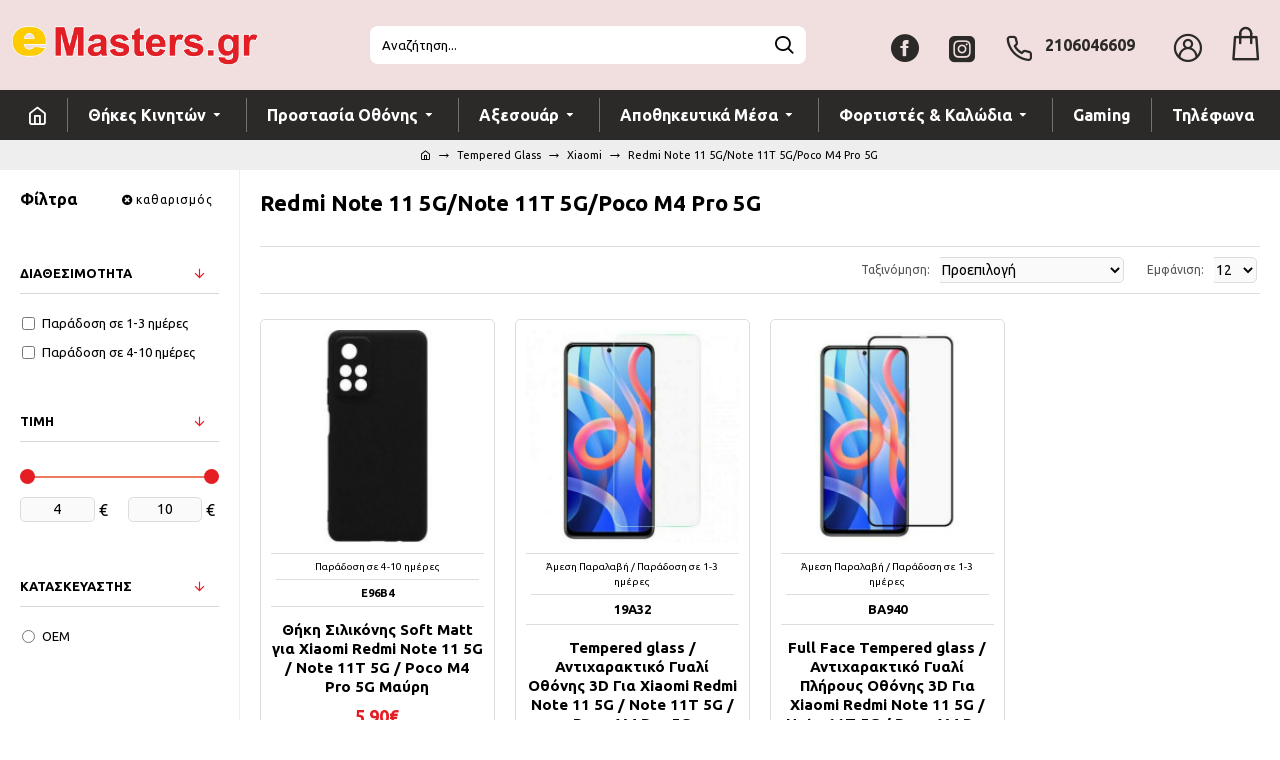

--- FILE ---
content_type: text/html; charset=utf-8
request_url: https://emasters.gr/31-tempered-glass/76-xiaomi/redmi-note-11-5g-note-11t-5g-poco-m4-pro-5gtempered
body_size: 44152
content:
<!DOCTYPE html><html dir="ltr" lang="el" class="desktop mac chrome chrome131 webkit oc30 is-guest route-product-category category-531 store-0 skin-1 desktop-header-active mobile-sticky no-language no-currency no-wishlist no-compare layout-3 one-column column-left" data-jb="14218c54" data-jv="3.1.8" data-ov="3.0.3.8"><head typeof="og:website"><meta charset="UTF-8" /><meta name="viewport" content="width=device-width, initial-scale=1.0"><meta http-equiv="X-UA-Compatible" content="IE=edge"><title> Redmi Note 11 5G/Note 11T 5G/Poco M4 Pro 5G</title><base href="https://emasters.gr/" /><link rel="preload" href="catalog/view/theme/journal3/icons/fonts/icomoon.woff2?v1" as="font" crossorigin><link rel="preconnect" href="https://fonts.googleapis.com/" crossorigin><link rel="preconnect" href="https://fonts.gstatic.com/" crossorigin><meta property="fb:app_id" content=""/><meta property="og:type" content="website"/><meta property="og:title" content=" Redmi Note 11 5G/Note 11T 5G/Poco M4 Pro 5G"/><meta property="og:url" content="https://emasters.gr/redmi-note-11-5g-note-11t-5g-poco-m4-pro-5gtempered"/><meta property="og:image" content="https://emasters.gr/image/cache/catalog/category/20220215093425_818728e6-600x315w.jpeg"/><meta property="og:image:width" content="600"/><meta property="og:image:height" content="315"/><meta property="og:description" content=""/><meta name="twitter:card" content="summary"/><meta name="twitter:site" content="@"/><meta name="twitter:title" content=" Redmi Note 11 5G/Note 11T 5G/Poco M4 Pro 5G"/><meta name="twitter:image" content="https://emasters.gr/image/cache/catalog/category/20220215093425_818728e6-200x200.jpeg"/><meta name="twitter:image:width" content="200"/><meta name="twitter:image:height" content="200"/><meta name="twitter:description" content=""/> <script>window['Journal'] = {"isPopup":false,"isPhone":false,"isTablet":false,"isDesktop":true,"filterScrollTop":true,"filterUrlValuesSeparator":",","countdownDay":"Day","countdownHour":"Hour","countdownMin":"Min","countdownSec":"Sec","globalPageColumnLeftTabletStatus":false,"globalPageColumnRightTabletStatus":false,"scrollTop":true,"scrollToTop":false,"notificationHideAfter":"3000","quickviewPageStyleCloudZoomStatus":true,"quickviewPageStyleAdditionalImagesCarousel":false,"quickviewPageStyleAdditionalImagesCarouselStyleSpeed":"500","quickviewPageStyleAdditionalImagesCarouselStyleAutoPlay":true,"quickviewPageStyleAdditionalImagesCarouselStylePauseOnHover":true,"quickviewPageStyleAdditionalImagesCarouselStyleDelay":"3000","quickviewPageStyleAdditionalImagesCarouselStyleLoop":false,"quickviewPageStyleAdditionalImagesHeightAdjustment":"5","quickviewPageStyleProductStockUpdate":false,"quickviewPageStylePriceUpdate":false,"quickviewPageStyleOptionsSelect":"none","quickviewText":"Quickview","mobileHeaderOn":"tablet","subcategoriesCarouselStyleSpeed":"500","subcategoriesCarouselStyleAutoPlay":true,"subcategoriesCarouselStylePauseOnHover":true,"subcategoriesCarouselStyleDelay":"3000","subcategoriesCarouselStyleLoop":false,"productPageStyleImageCarouselStyleSpeed":"500","productPageStyleImageCarouselStyleAutoPlay":false,"productPageStyleImageCarouselStylePauseOnHover":true,"productPageStyleImageCarouselStyleDelay":"3000","productPageStyleImageCarouselStyleLoop":false,"productPageStyleCloudZoomStatus":true,"productPageStyleCloudZoomPosition":"inner","productPageStyleAdditionalImagesCarousel":false,"productPageStyleAdditionalImagesCarouselStyleSpeed":"500","productPageStyleAdditionalImagesCarouselStyleAutoPlay":true,"productPageStyleAdditionalImagesCarouselStylePauseOnHover":true,"productPageStyleAdditionalImagesCarouselStyleDelay":"3000","productPageStyleAdditionalImagesCarouselStyleLoop":false,"productPageStyleAdditionalImagesHeightAdjustment":"5","productPageStyleProductStockUpdate":false,"productPageStylePriceUpdate":false,"productPageStyleOptionsSelect":"none","infiniteScrollStatus":true,"infiniteScrollOffset":"3","infiniteScrollLoadPrev":"\u03a6\u03cc\u03c1\u03c4\u03c9\u03c3\u03b7 \u03bb\u03b9\u03b3\u03cc\u03c4\u03b5\u03c1\u03c9\u03bd \u03c0\u03c1\u03bf\u03ca\u03cc\u03bd\u03c4\u03c9\u03bd","infiniteScrollLoadNext":"\u03a6\u03cc\u03c1\u03c4\u03c9\u03c3\u03b7 \u03c0\u03b5\u03c1\u03b9\u03c3\u03c3\u03cc\u03c4\u03b5\u03c1\u03c9\u03bd \u03c0\u03c1\u03bf\u03ca\u03cc\u03bd\u03c4\u03c9\u03bd","infiniteScrollLoading":"\u03a6\u03cc\u03c1\u03c4\u03c9\u03c3\u03b7...","infiniteScrollNoneLeft":"\u0394\u03b5\u03bd \u03c5\u03c0\u03ac\u03c1\u03c7\u03bf\u03c5\u03bd \u03c0\u03b5\u03c1\u03b9\u03c3\u03c3\u03cc\u03c4\u03b5\u03c1\u03b1 \u03c0\u03c1\u03bf\u03ca\u03cc\u03bd\u03c4\u03b1 \u03c3\u03b5 \u03b1\u03c5\u03c4\u03ae \u03c4\u03b7\u03bd \u03ba\u03b1\u03c4\u03b7\u03b3\u03bf\u03c1\u03af\u03b1","checkoutUrl":"https:\/\/emasters.gr\/checkout","headerHeight":"90","headerCompactHeight":"60","mobileMenuOn":"","searchStyleSearchAutoSuggestStatus":true,"searchStyleSearchAutoSuggestDescription":true,"searchStyleSearchAutoSuggestSubCategories":true,"headerMiniSearchDisplay":"default","stickyStatus":true,"stickyFullHomePadding":false,"stickyFullwidth":true,"stickyAt":"","stickyHeight":"50","headerTopBarHeight":"35","topBarStatus":false,"headerType":"classic","headerMobileHeight":"60","headerMobileStickyStatus":true,"headerMobileTopBarVisibility":true,"headerMobileTopBarHeight":"30","currency_left":"","currency_right":"\u20ac","currency_decimal":",","currency_thousand":".","mobileFilterButtonText":"\u03a6\u03af\u03bb\u03c4\u03c1\u03b1","filterBase":"https:\/\/emasters.gr\/31-tempered-glass\/76-xiaomi\/redmi-note-11-5g-note-11t-5g-poco-m4-pro-5gtempered","headerNotice":[{"m":56,"c":"3d77dd02"}],"columnsCount":1};</script> <script>if(window.NodeList&&!NodeList.prototype.forEach){NodeList.prototype.forEach=Array.prototype.forEach;}
(function(){if(Journal['isPhone']){return;}
var wrappers=['search','cart','cart-content','logo','language','currency'];var documentClassList=document.documentElement.classList;function extractClassList(){return['desktop','tablet','phone','desktop-header-active','mobile-header-active','mobile-menu-active'].filter(function(cls){return documentClassList.contains(cls);});}
function mqr(mqls,listener){Object.keys(mqls).forEach(function(k){mqls[k].addListener(listener);});listener();}
function mobileMenu(){console.warn('mobile menu!');var element=document.querySelector('#main-menu');var wrapper=document.querySelector('.mobile-main-menu-wrapper');if(element&&wrapper){wrapper.appendChild(element);}
var main_menu=document.querySelector('.main-menu');if(main_menu){main_menu.classList.add('accordion-menu');}
document.querySelectorAll('.main-menu .dropdown-toggle').forEach(function(element){element.classList.remove('dropdown-toggle');element.classList.add('collapse-toggle');element.removeAttribute('data-toggle');});document.querySelectorAll('.main-menu .dropdown-menu').forEach(function(element){element.classList.remove('dropdown-menu');element.classList.remove('j-dropdown');element.classList.add('collapse');});}
function desktopMenu(){console.warn('desktop menu!');var element=document.querySelector('#main-menu');var wrapper=document.querySelector('.desktop-main-menu-wrapper');if(element&&wrapper){wrapper.insertBefore(element,document.querySelector('#main-menu-2'));}
var main_menu=document.querySelector('.main-menu');if(main_menu){main_menu.classList.remove('accordion-menu');}
document.querySelectorAll('.main-menu .collapse-toggle').forEach(function(element){element.classList.add('dropdown-toggle');element.classList.remove('collapse-toggle');element.setAttribute('data-toggle','dropdown');});document.querySelectorAll('.main-menu .collapse').forEach(function(element){element.classList.add('dropdown-menu');element.classList.add('j-dropdown');element.classList.remove('collapse');});document.body.classList.remove('mobile-wrapper-open');}
function mobileHeader(){console.warn('mobile header!');Object.keys(wrappers).forEach(function(k){var element=document.querySelector('#'+wrappers[k]);var wrapper=document.querySelector('.mobile-'+wrappers[k]+'-wrapper');if(element&&wrapper){wrapper.appendChild(element);}
if(wrappers[k]==='cart-content'){if(element){element.classList.remove('j-dropdown');element.classList.remove('dropdown-menu');}}});var search=document.querySelector('#search');var cart=document.querySelector('#cart');if(search&&(Journal['searchStyle']==='full')){search.classList.remove('full-search');search.classList.add('mini-search');}
if(cart&&(Journal['cartStyle']==='full')){cart.classList.remove('full-cart');cart.classList.add('mini-cart')}}
function desktopHeader(){console.warn('desktop header!');Object.keys(wrappers).forEach(function(k){var element=document.querySelector('#'+wrappers[k]);var wrapper=document.querySelector('.desktop-'+wrappers[k]+'-wrapper');if(wrappers[k]==='cart-content'){if(element){element.classList.add('j-dropdown');element.classList.add('dropdown-menu');document.querySelector('#cart').appendChild(element);}}else{if(element&&wrapper){wrapper.appendChild(element);}}});var search=document.querySelector('#search');var cart=document.querySelector('#cart');if(search&&(Journal['searchStyle']==='full')){search.classList.remove('mini-search');search.classList.add('full-search');}
if(cart&&(Journal['cartStyle']==='full')){cart.classList.remove('mini-cart');cart.classList.add('full-cart');}
documentClassList.remove('mobile-cart-content-container-open');documentClassList.remove('mobile-main-menu-container-open');documentClassList.remove('mobile-overlay');}
function moveElements(classList){if(classList.includes('mobile-header-active')){mobileHeader();mobileMenu();}else if(classList.includes('mobile-menu-active')){desktopHeader();mobileMenu();}else{desktopHeader();desktopMenu();}}
var mqls={phone:window.matchMedia('(max-width: 768px)'),tablet:window.matchMedia('(max-width: 1024px)'),menu:window.matchMedia('(max-width: '+Journal['mobileMenuOn']+'px)')};mqr(mqls,function(){var oldClassList=extractClassList();if(Journal['isDesktop']){if(mqls.phone.matches){documentClassList.remove('desktop');documentClassList.remove('tablet');documentClassList.add('mobile');documentClassList.add('phone');}else if(mqls.tablet.matches){documentClassList.remove('desktop');documentClassList.remove('phone');documentClassList.add('mobile');documentClassList.add('tablet');}else{documentClassList.remove('mobile');documentClassList.remove('phone');documentClassList.remove('tablet');documentClassList.add('desktop');}
if(documentClassList.contains('phone')||(documentClassList.contains('tablet')&&Journal['mobileHeaderOn']==='tablet')){documentClassList.remove('desktop-header-active');documentClassList.add('mobile-header-active');}else{documentClassList.remove('mobile-header-active');documentClassList.add('desktop-header-active');}}
if(documentClassList.contains('desktop-header-active')&&mqls.menu.matches){documentClassList.add('mobile-menu-active');}else{documentClassList.remove('mobile-menu-active');}
var newClassList=extractClassList();if(oldClassList.join(' ')!==newClassList.join(' ')){if(documentClassList.contains('safari')&&!documentClassList.contains('ipad')&&navigator.maxTouchPoints&&navigator.maxTouchPoints>2){window.fetch('index.php?route=journal3/journal3/device_detect',{method:'POST',body:'device=ipad',headers:{'Content-Type':'application/x-www-form-urlencoded'}}).then(function(data){return data.json();}).then(function(data){if(data.response.reload){window.location.reload();}});}
if(document.readyState==='loading'){document.addEventListener('DOMContentLoaded',function(){moveElements(newClassList);});}else{moveElements(newClassList);}}});})();(function(){var cookies={};var style=document.createElement('style');var documentClassList=document.documentElement.classList;document.head.appendChild(style);document.cookie.split('; ').forEach(function(c){var cc=c.split('=');cookies[cc[0]]=cc[1];});if(Journal['popup']){for(var i in Journal['popup']){if(!cookies['p-'+Journal['popup'][i]['c']]){documentClassList.add('popup-open');documentClassList.add('popup-center');break;}}}
if(Journal['notification']){for(var i in Journal['notification']){if(cookies['n-'+Journal['notification'][i]['c']]){style.sheet.insertRule('.module-notification-'+Journal['notification'][i]['m']+'{ display:none }');}}}
if(Journal['headerNotice']){for(var i in Journal['headerNotice']){if(cookies['hn-'+Journal['headerNotice'][i]['c']]){style.sheet.insertRule('.module-header_notice-'+Journal['headerNotice'][i]['m']+'{ display:none }');}}}
if(Journal['layoutNotice']){for(var i in Journal['layoutNotice']){if(cookies['ln-'+Journal['layoutNotice'][i]['c']]){style.sheet.insertRule('.module-layout_notice-'+Journal['layoutNotice'][i]['m']+'{ display:none }');}}}})();</script> <link href="https://fonts.googleapis.com/css?family=Ubuntu:400,700%7CGreat+Vibes:400&amp;subset=latin-ext,greek-ext" type="text/css" rel="stylesheet"/><link href="catalog/view/theme/journal3/assets/0f456f7806e1a2f4fdd30a2b3d9246c8.css?v=14218c54" type="text/css" rel="stylesheet" media="all" /><link href="https://emasters.gr/redmi-note-11-5g-note-11t-5g-poco-m4-pro-5gtempered" rel="canonical" /><link href="https://emasters.gr/image/catalog/website/emasters-favicon-new.png" rel="icon" />
 <script type='text/javascript'>(function (a, b, c, d, s) {a.__bp360 = c;a[c] = a[c] || function (){(a[c].q = a[c].q || []).push(arguments);};
			s = b.createElement('script'); s.async = true; s.src = d; (b.body || b.head).appendChild(s);})
			(window, document, 'bp', 'https://360.bestprice.gr/360.js');

			bp('connect', 'BP-330431-HD9aFJL64L');
			bp('native', true);</script> <style>.blog-post .post-details .post-stats{white-space:nowrap;overflow-x:auto;overflow-y:hidden;-webkit-overflow-scrolling:touch;;font-size:14px;margin-top:20px;margin-bottom:15px;padding-bottom:15px;border-width:0;border-bottom-width:1px;border-style:solid;border-color:rgba(221, 221, 221, 1)}.blog-post .post-details .post-stats .p-category{flex-wrap:nowrap;display:inline-flex}.mobile .blog-post .post-details .post-stats{overflow-x:scroll}.blog-post .post-details .post-stats::-webkit-scrollbar{-webkit-appearance:none;height:1px;height:1px;width:1px}.blog-post .post-details .post-stats::-webkit-scrollbar-track{background-color:white}.blog-post .post-details .post-stats::-webkit-scrollbar-thumb{background-color:#999;background-color:rgba(227, 30, 37, 1)}.blog-post .post-details .post-stats .p-posted{display:inline-flex}.blog-post .post-details .post-stats .p-author{display:inline-flex}.blog-post .post-details .post-stats .p-date{display:inline-flex}.p-date-image{color:rgba(255, 255, 255, 1);font-weight:700;background:rgba(227, 30, 37, 1);margin:5px}.p-date-image
i{color:rgba(255, 255, 255, 1)}.blog-post .post-details .post-stats .p-comment{display:inline-flex}.blog-post .post-details .post-stats .p-view{display:inline-flex}.post-content>p{margin-bottom:10px}.post-content{font-family:'Ubuntu';font-weight:400;font-size:16px;color:rgba(0, 0, 0, 1);line-height:1.5;-webkit-font-smoothing:antialiased;column-count:initial;column-gap:40px;column-rule-color:rgba(221, 221, 221, 1);column-rule-width:1px;column-rule-style:solid}.post-content h1, .post-content h2, .post-content h3, .post-content h4, .post-content h5, .post-content
h6{font-family:'Ubuntu';font-weight:400}.post-content
a{color:rgba(227, 30, 37, 1);text-decoration:none;display:inline-block}.post-content a:hover{color:rgba(227, 30, 37, 1);text-decoration:none}.post-content
p{margin-bottom:15px}.post-content
h1{margin-bottom:20px}.post-content
h2{font-size:30px;margin-bottom:15px}.post-content
h3{margin-bottom:15px}.post-content
h4{text-transform:uppercase;margin-bottom:15px}.post-content
h5{font-family:'Great Vibes';font-weight:400;font-size:30px;color:rgba(105, 105, 115, 1);margin-bottom:20px}.post-content
h6{font-family:'Ubuntu';font-weight:400;font-size:15px;color:rgba(255, 255, 255, 1);text-transform:uppercase;background:rgba(227, 30, 37, 1);padding:10px;padding-top:7px;padding-bottom:7px;margin-top:5px;margin-bottom:15px;display:inline-block}.post-content
blockquote{font-family:'Ubuntu';font-weight:400;font-size:17px;color:rgba(0, 0, 0, 1);padding-left:20px;margin-top:20px;margin-bottom:20px;border-width:0;border-left-width:5px;border-style:solid;border-color:rgba(227, 30, 37, 1);float:none;display:flex;flex-direction:column;max-width:500px}.post-content blockquote::before{margin-left:initial;margin-right:auto;float:none;content:'\e9af' !important;font-family:icomoon !important;font-size:45px;color:rgba(214, 214, 221, 1);margin-right:10px;margin-bottom:10px}.post-content
hr{margin-top:20px;margin-bottom:20px;border-width:0;border-top-width:1px;border-style:solid;border-color:rgba(221, 221, 221, 1);overflow:hidden}.post-content .drop-cap{font-family:'Ubuntu' !important;font-weight:400 !important;font-size:60px !important;font-family:'Ubuntu';font-weight:700;margin-right:5px}.post-content .amp::before{content:'\e901' !important;font-family:icomoon !important;font-size:25px;top:5px}.post-content .video-responsive{margin-bottom:20px}.post-image{display:block;text-align:left;float:none;margin-bottom:20px}.post-image
img{box-shadow:0 10px 30px rgba(0, 0, 0, 0.1)}.blog-post
.tags{justify-content:center}.post-comments{margin-top:20px}.reply-btn.btn,.reply-btn.btn:visited{font-size:12px;color:rgba(0,0,0,1);font-weight:400;text-transform:none}.reply-btn.btn:hover{color:rgba(227, 30, 37, 1) !important;background:rgba(255, 255, 255, 1) !important}.reply-btn.btn{background:rgba(255, 255, 255, 1);padding:2px;padding-right:6px;padding-left:6px;box-shadow:none;border-radius:20px !important;min-width:20px;min-height:20px}.desktop .reply-btn.btn:hover{box-shadow:none}.reply-btn.btn:active,.reply-btn.btn:hover:active,.reply-btn.btn:focus:active{box-shadow:inset 0 0 20px rgba(0,0,0,0.25)}.reply-btn.btn:focus{box-shadow:inset 0 0 20px rgba(0,0,0,0.25)}.reply-btn.btn.btn.disabled::after{font-size:20px}.post-comment{margin-bottom:30px;padding-bottom:15px;border-width:0;border-bottom-width:1px;border-style:solid;border-color:rgba(221,221,221,1)}.post-reply{margin-top:15px;margin-left:60px;padding-top:20px;border-width:0;border-top-width:1px;border-style:solid;border-color:rgba(221,221,221,1)}.user-avatar{display:none;margin-right:15px;border-radius:50%}.module-blog_comments .side-image{display:none}.post-comment .user-name{font-size:18px;font-weight:700}.post-comment .user-data
div{font-size:12px}.post-comment .user-site::before{left:-1px}.post-comment .user-data .user-date{display:inline-flex}.post-comment .user-data .user-time{display:inline-flex}.comment-form .form-group:not(.required){display:flex}.user-data .user-site{display:inline-flex}.main-posts.post-grid .post-layout.swiper-slide{margin-right:20px;width:calc((100% - 3 * 20px) / 4 - 0.01px)}.main-posts.post-grid .post-layout:not(.swiper-slide){padding:10px;width:calc(100% / 4 - 0.01px)}.one-column #content .main-posts.post-grid .post-layout.swiper-slide{margin-right:20px;width:calc((100% - 1 * 20px) / 2 - 0.01px)}.one-column #content .main-posts.post-grid .post-layout:not(.swiper-slide){padding:10px;width:calc(100% / 2 - 0.01px)}.two-column #content .main-posts.post-grid .post-layout.swiper-slide{margin-right:0px;width:calc((100% - 0 * 0px) / 1 - 0.01px)}.two-column #content .main-posts.post-grid .post-layout:not(.swiper-slide){padding:0px;width:calc(100% / 1 - 0.01px)}.side-column .main-posts.post-grid .post-layout.swiper-slide{margin-right:0px;width:calc((100% - 0 * 0px) / 1 - 0.01px)}.side-column .main-posts.post-grid .post-layout:not(.swiper-slide){padding:0px;width:calc(100% / 1 - 0.01px)}.main-posts.post-grid{margin:-10px}.post-grid .post-thumb:hover .image
img{transform:scale(1.15)}.post-grid .post-thumb
.caption{position:relative;bottom:auto;width:auto}.post-grid .post-thumb
.name{display:flex;width:auto;margin-left:auto;margin-right:auto;justify-content:center;margin-left:auto;margin-right:auto;margin-top:12px;margin-bottom:12px}.post-grid .post-thumb .name
a{white-space:nowrap;overflow:hidden;text-overflow:ellipsis;font-family:'Ubuntu';font-weight:700;font-size:18px;color:rgba(0, 0, 0, 1)}.post-grid .post-thumb
.description{display:block;text-align:center;margin-bottom:10px}.post-grid .post-thumb .button-group{display:flex;justify-content:center;margin-top:10px;margin-bottom:10px}.post-grid .post-thumb .btn-read-more::before{display:none}.post-grid .post-thumb .btn-read-more::after{display:none;content:'\e5c8' !important;font-family:icomoon !important}.post-grid .post-thumb .btn-read-more .btn-text{display:inline-block;padding:0}.post-grid .post-thumb .btn-read-more.btn, .post-grid .post-thumb .btn-read-more.btn:visited{color:rgba(0, 0, 0, 1)}.post-grid .post-thumb .btn-read-more.btn:hover{color:rgba(0, 0, 0, 1) !important;background:rgba(255, 255, 255, 1) !important}.post-grid .post-thumb .btn-read-more.btn:active, .post-grid .post-thumb .btn-read-more.btn:hover:active, .post-grid .post-thumb .btn-read-more.btn:focus:active{color:rgba(0, 0, 0, 1) !important;background:rgba(240, 242, 245, 1) !important}.post-grid .post-thumb .btn-read-more.btn:focus{color:rgba(0, 0, 0, 1) !important;background:rgba(255, 255, 255, 1)}.post-grid .post-thumb .btn-read-more.btn{background:none;border-width:1px;border-style:solid;border-color:rgba(105, 105, 115, 1);padding:13px;padding-right:18px;padding-left:18px}.post-grid .post-thumb .btn-read-more.btn.btn.disabled::after{font-size:20px}.post-grid .post-thumb .post-stats{display:flex;justify-content:center;position:absolute;transform:translateY(-100%);width:100%;background:rgba(240, 242, 245, 0.9);padding:7px}.post-grid .post-thumb .post-stats .p-author{display:flex}.post-grid .post-thumb .p-date{display:flex}.post-grid .post-thumb .post-stats .p-comment{display:flex}.post-grid .post-thumb .post-stats .p-view{display:flex}.post-grid .post-thumb .btn-read-more{padding:10px
!important}.post-grid .post-thumb .button-group .btn.btn-read-more{border-radius:40px !important}.post-list .post-layout:not(.swiper-slide){margin-bottom:30px}.post-list .post-thumb
.caption{flex-basis:200px;background:rgba(250, 250, 250, 1);padding:20px;padding-top:15px}.desktop .post-list .post-thumb:hover{box-shadow:0 15px 90px -10px rgba(0, 0, 0, 0.2)}.post-list .post-thumb:hover .image
img{transform:scale(1.15)}.post-list .post-thumb
.name{display:flex;width:auto;margin-left:auto;margin-right:auto;justify-content:flex-start;margin-left:0;margin-right:auto}.post-list .post-thumb .name
a{white-space:normal;overflow:visible;text-overflow:initial;font-family:'Ubuntu';font-weight:400;font-size:18px;color:rgba(0, 0, 0, 1);text-transform:uppercase}.post-list .post-thumb
.description{display:block;color:rgba(105, 105, 115, 1);padding-top:5px;padding-bottom:5px;margin-top:10px;margin-bottom:10px}.post-list .post-thumb .button-group{display:flex;justify-content:flex-start}.post-list .post-thumb .btn-read-more::before{display:inline-block}.post-list .post-thumb .btn-read-more .btn-text{display:inline-block;padding:0
.4em}.post-list .post-thumb .btn-read-more::after{content:'\e5c8' !important;font-family:icomoon !important}.post-list .post-thumb .btn-read-more.btn, .post-list .post-thumb .btn-read-more.btn:visited{color:rgba(0, 0, 0, 1)}.post-list .post-thumb .btn-read-more.btn:hover{color:rgba(0, 0, 0, 1) !important;background:rgba(255, 255, 255, 1) !important}.post-list .post-thumb .btn-read-more.btn:active, .post-list .post-thumb .btn-read-more.btn:hover:active, .post-list .post-thumb .btn-read-more.btn:focus:active{color:rgba(0, 0, 0, 1) !important;background:rgba(240, 242, 245, 1) !important}.post-list .post-thumb .btn-read-more.btn:focus{color:rgba(0, 0, 0, 1) !important;background:rgba(255, 255, 255, 1)}.post-list .post-thumb .btn-read-more.btn{background:none;border-width:1px;border-style:solid;border-color:rgba(105, 105, 115, 1);padding:13px;padding-right:18px;padding-left:18px}.post-list .post-thumb .btn-read-more.btn.btn.disabled::after{font-size:20px}.post-list .post-thumb .post-stats{display:flex;font-size:14px;color:rgba(139, 145, 152, 1);justify-content:flex-start;margin-bottom:10px}.post-list .post-thumb .post-stats .p-author{display:block}.post-list .post-thumb .p-date{display:flex}.post-list .post-thumb .post-stats .p-comment{display:block}.post-list .post-thumb .post-stats .p-view{display:flex}.blog-feed
span{display:block;color:rgba(0, 0, 0, 1) !important}.blog-feed{display:inline-flex;margin-right:-20px}.blog-feed::before{content:'\f143' !important;font-family:icomoon !important;font-size:14px;color:rgba(233, 102, 49, 1)}.desktop .blog-feed:hover
span{text-decoration:underline !important}.countdown{font-family:'Ubuntu';font-weight:400;font-size:15px;color:rgba(0, 0, 0, 1);background:rgba(240, 242, 245, 1);border-width:1px;border-style:solid;border-color:rgba(221, 221, 221, 1);border-radius:3px;width:90%}.countdown div
span{color:rgba(105,105,115,1)}.countdown>div{border-style:solid;border-color:rgba(221, 221, 221, 1)}.boxed-layout .site-wrapper{overflow:hidden}.boxed-layout
.header{padding:0
20px}.boxed-layout
.breadcrumb{padding-left:20px;padding-right:20px}.wrapper, .mega-menu-content, .site-wrapper > .container, .grid-cols,.desktop-header-active .is-sticky .header .desktop-main-menu-wrapper,.desktop-header-active .is-sticky .sticky-fullwidth-bg,.boxed-layout .site-wrapper, .breadcrumb, .title-wrapper, .page-title > span,.desktop-header-active .header .top-bar,.desktop-header-active .header .mid-bar,.desktop-main-menu-wrapper{max-width:1280px}.desktop-main-menu-wrapper .main-menu>.j-menu>.first-dropdown::before{transform:translateX(calc(0px - (100vw - 1280px) / 2))}html[dir='rtl'] .desktop-main-menu-wrapper .main-menu>.j-menu>.first-dropdown::before{transform:none;right:calc(0px - (100vw - 1280px) / 2)}.desktop-main-menu-wrapper .main-menu>.j-menu>.first-dropdown.mega-custom::before{transform:translateX(calc(0px - (200vw - 1280px) / 2))}html[dir='rtl'] .desktop-main-menu-wrapper .main-menu>.j-menu>.first-dropdown.mega-custom::before{transform:none;right:calc(0px - (200vw - 1280px) / 2)}body{background:rgba(255,255,255,1);font-family:'Ubuntu';font-weight:400;font-size:16px;color:rgba(0,0,0,1);line-height:1.5;-webkit-font-smoothing:antialiased}#content{padding-top:20px;padding-bottom:20px}.column-left
#content{padding-left:20px}.column-right
#content{padding-right:20px}.side-column{max-width:240px;padding:20px;padding-left:0px}.one-column
#content{max-width:calc(100% - 240px)}.two-column
#content{max-width:calc(100% - 240px * 2)}#column-left{border-width:0;border-right-width:1px;border-style:solid;border-color:rgba(238,238,238,1)}#column-right{border-width:0;border-left-width:1px;border-style:solid;border-color:rgba(221,221,221,1);padding:20px;padding-right:0px}.page-title{display:block}.dropdown.drop-menu>.j-dropdown{left:0;right:auto;transform:translate3d(0,-10px,0)}.dropdown.drop-menu.animating>.j-dropdown{left:0;right:auto;transform:none}.dropdown.drop-menu>.j-dropdown::before{left:10px;right:auto;transform:translateX(0)}.dropdown.dropdown .j-menu .dropdown>a>.count-badge{margin-right:0}.dropdown.dropdown .j-menu .dropdown>a>.count-badge+.open-menu+.menu-label{margin-left:7px}.dropdown.dropdown .j-menu .dropdown>a::after{display:block}.dropdown.dropdown .j-menu>li>a{font-family:'Ubuntu';font-weight:700;font-size:14px;color:rgba(0, 0, 0, 1);border-radius:5px !important;background:rgba(255, 255, 255, 1);padding:10px}.desktop .dropdown.dropdown .j-menu > li:hover > a, .dropdown.dropdown .j-menu>li.active>a{color:rgba(255, 255, 255, 1);background:rgba(0, 0, 0, 1)}.dropdown.dropdown .j-menu .links-text{white-space:nowrap;overflow:hidden;text-overflow:ellipsis}.dropdown.dropdown .j-menu>li>a>span>s{color:rgba(255, 255, 255, 1)}.dropdown.dropdown .j-menu>li>a:not([href]){color:rgba(255, 255, 255, 1)}.dropdown.dropdown .j-menu>li>a::before{color:rgba(255, 255, 255, 1);font-size:30px}.dropdown.dropdown .j-menu > li > a, .dropdown.dropdown.accordion-menu .menu-item > a + div, .dropdown.dropdown .accordion-menu .menu-item>a+div{border-style:solid;border-color:rgba(255, 255, 255, 1)}.dropdown.dropdown .j-menu li .count-badge{font-family:'Ubuntu';font-weight:400;font-size:11px;color:rgba(255, 255, 255, 1);background:rgba(227, 30, 37, 1);border-radius:10px}.dropdown.dropdown .j-menu li .count-zero{display:none !important}.dropdown.dropdown .j-menu a .count-badge{display:none;position:relative;margin-top:-3px}.dropdown.dropdown:not(.mega-menu) .j-dropdown>.j-menu{padding:5px;background:rgba(255, 255, 255, 1)}.dropdown.dropdown:not(.mega-menu) .j-dropdown{min-width:200px}.dropdown.dropdown:not(.mega-menu) .j-menu{box-shadow:30px 40px 90px -10px rgba(0, 0, 0, 0.2);border-radius:5px;border-top-left-radius:0px;border-top-right-radius:0px}.dropdown.dropdown .j-dropdown::before{display:block;border-bottom-color:rgba(255,255,255,1);margin-left:7px;margin-top:-10px}legend{font-family:'Ubuntu';font-weight:700;font-size:16px;color:rgba(0,0,0,1);text-transform:none;margin-bottom:15px;white-space:normal;overflow:visible;text-overflow:initial;text-align:left;font-family:'Ubuntu';font-weight:700;font-size:16px;color:rgba(0,0,0,1);text-transform:none;margin-bottom:15px;white-space:normal;overflow:visible;text-overflow:initial;text-align:left}legend::after{display:none;margin-top:10px;left:initial;right:initial;margin-left:0;margin-right:auto;transform:none;display:none;margin-top:10px;left:initial;right:initial;margin-left:0;margin-right:auto;transform:none}legend.page-title>span::after{display:none;margin-top:10px;left:initial;right:initial;margin-left:0;margin-right:auto;transform:none;display:none;margin-top:10px;left:initial;right:initial;margin-left:0;margin-right:auto;transform:none}legend::after,legend.page-title>span::after{width:50px;height:1px;width:50px;height:1px}.title{font-family:'Ubuntu';font-weight:700;font-size:16px;color:rgba(0,0,0,1);text-transform:none;margin-bottom:15px;white-space:normal;overflow:visible;text-overflow:initial;text-align:left}.title::after{display:none;margin-top:10px;left:initial;right:initial;margin-left:0;margin-right:auto;transform:none}.title.page-title>span::after{display:none;margin-top:10px;left:initial;right:initial;margin-left:0;margin-right:auto;transform:none}.title::after,.title.page-title>span::after{width:50px;height:1px}html:not(.popup) .page-title{font-size:22px;font-weight:700;text-align:left;text-transform:none;margin-bottom:30px;white-space:normal;overflow:visible;text-overflow:initial;text-align:left}html:not(.popup) .page-title::after, html:not(.popup) .page-title.page-title>span::after{width:50px;height:3px;background:rgba(227, 30, 37, 1)}html:not(.popup) .page-title::after{margin-top:10px;left:initial;right:initial;margin-left:0;margin-right:auto;transform:none}html:not(.popup) .page-title.page-title>span::after{margin-top:10px;left:initial;right:initial;margin-left:0;margin-right:auto;transform:none}.title.module-title{font-family:'Ubuntu';font-weight:700;font-size:16px;color:rgba(0,0,0,1);text-transform:none;margin-bottom:15px;white-space:normal;overflow:visible;text-overflow:initial;text-align:left}.title.module-title::after{display:none;margin-top:10px;left:initial;right:initial;margin-left:0;margin-right:auto;transform:none}.title.module-title.page-title>span::after{display:none;margin-top:10px;left:initial;right:initial;margin-left:0;margin-right:auto;transform:none}.title.module-title::after,.title.module-title.page-title>span::after{width:50px;height:1px}.btn,.btn:visited{font-size:13px;color:rgba(255,255,255,1);font-weight:700;text-transform:uppercase;letter-spacing:1px}.btn:hover{color:rgba(255, 255, 255, 1) !important;background:rgba(227, 30, 37, 1) !important}.btn:active,.btn:hover:active,.btn:focus:active{color:rgba(255, 255, 255, 1) !important;background:rgba(227, 30, 37, 1) !important;box-shadow:inset 0 0 5px rgba(0,0,0,0.1)}.btn:focus{color:rgba(255, 255, 255, 1) !important;background:rgba(235, 44, 57, 1);box-shadow:inset 0 0 5px rgba(0,0,0,0.1)}.btn{background:rgba(43, 42, 40, 1);border-width:2px;padding:15px;padding-right:20px;padding-left:20px;border-radius:5px !important}.desktop .btn:hover{box-shadow:0 10px 30px rgba(0,0,0,0.1)}.btn.btn.disabled::after{font-size:20px}.btn-secondary.btn,.btn-secondary.btn:visited{color:rgba(0,0,0,1)}.btn-secondary.btn:hover{color:rgba(255, 255, 255, 1) !important}.btn-secondary.btn{background:rgba(255,237,0,1)}.btn-secondary.btn.btn.disabled::after{font-size:20px}.btn-success.btn,.btn-success.btn:visited{color:rgba(255,255,255,1);font-weight:700}.btn-success.btn:hover{color:rgba(255, 255, 255, 1) !important;background:rgba(235, 44, 57, 1) !important}.btn-success.btn{background:rgba(227,30,37,1)}.btn-success.btn.btn.disabled::after{font-size:20px}.btn-danger.btn{background:rgba(227,30,37,1)}.btn-danger.btn:hover{background:rgba(255, 0, 18, 1) !important}.btn-danger.btn.btn.disabled::after{font-size:20px}.btn-warning.btn,.btn-warning.btn:visited{color:rgba(0,0,0,1)}.btn-warning.btn:hover{color:rgba(255, 255, 255, 1) !important}.btn-warning.btn{background:rgba(255,237,0,1)}.btn-warning.btn.btn.disabled::after{font-size:20px}.btn-info.btn,.btn-info.btn:visited{color:rgba(0,0,0,1)}.btn-info.btn:hover{color:rgba(227, 30, 37, 1) !important;background:rgba(255, 255, 255, 1) !important}.btn-info.btn{background:rgba(255, 255, 255, 1);border-width:0px;padding:0px;box-shadow:none;border-radius:0px !important;min-width:20px;min-height:20px;max-width:30px;max-height:30px}.desktop .btn-info.btn:hover{box-shadow:none}.btn-info.btn.btn.disabled::after{font-size:20px;color:rgba(0,0,0,1)}.btn-light.btn,.btn-light.btn:visited{color:rgba(0,0,0,1)}.btn-light.btn:hover{color:rgba(255, 255, 255, 1) !important}.btn-light.btn{background:rgba(238,238,238,1)}.btn-light.btn.btn.disabled::after{font-size:20px}.btn-dark.btn{background:rgba(0,0,0,1)}.btn-dark.btn:hover{background:rgba(0, 0, 0, 1) !important}.btn-dark.btn.btn.disabled::after{font-size:20px}.buttons{margin-top:20px;font-size:12px}.buttons .pull-right .btn, .buttons .pull-right .btn:visited{color:rgba(255, 255, 255, 1);font-weight:700}.buttons .pull-right .btn:hover{color:rgba(255, 255, 255, 1) !important;background:rgba(235, 44, 57, 1) !important}.buttons .pull-right
.btn{background:rgba(227, 30, 37, 1)}.buttons .pull-right .btn.btn.disabled::after{font-size:20px}.buttons .pull-left .btn, .buttons .pull-left .btn:visited{font-size:13px;color:rgba(255, 255, 255, 1);font-weight:700;text-transform:uppercase;letter-spacing:1px}.buttons .pull-left .btn:hover{color:rgba(255, 255, 255, 1) !important;background:rgba(227, 30, 37, 1) !important}.buttons .pull-left .btn:active, .buttons .pull-left .btn:hover:active, .buttons .pull-left .btn:focus:active{color:rgba(255, 255, 255, 1) !important;background:rgba(227, 30, 37, 1) !important;box-shadow:inset 0 0 5px rgba(0, 0, 0, 0.1)}.buttons .pull-left .btn:focus{color:rgba(255, 255, 255, 1) !important;background:rgba(235, 44, 57, 1);box-shadow:inset 0 0 5px rgba(0, 0, 0, 0.1)}.buttons .pull-left
.btn{background:rgba(43, 42, 40, 1);border-width:2px;padding:15px;padding-right:20px;padding-left:20px;border-radius:5px !important}.desktop .buttons .pull-left .btn:hover{box-shadow:0 10px 30px rgba(0, 0, 0, 0.1)}.buttons .pull-left .btn.btn.disabled::after{font-size:20px}.buttons>div{flex:0 0 auto;width:auto;flex-basis:0}.buttons > div
.btn{width:auto}.buttons .pull-left{margin-right:auto}.buttons>div+div{padding-left:20px}.buttons .pull-right:only-child{flex:1;margin:0
0 0 auto}.buttons .pull-right:only-child
.btn{width:100%}.buttons input+.btn{margin-top:5px}.buttons input[type=checkbox]{margin-right:7px !important;margin-left:3px !important}.tags{margin-top:15px;justify-content:flex-start;font-size:13px;font-weight:700}.tags a,.tags-title{margin-right:8px;margin-bottom:8px}.tags
b{display:none}.tags
a{border-radius:10px;padding-right:8px;padding-left:8px;font-size:13px;color:rgba(255, 255, 255, 1);font-weight:400;text-decoration:none;background:rgba(0, 0, 0, 1)}.tags a:hover{color:rgba(255, 255, 255, 1);background:rgba(227, 30, 37, 1)}.tags a:active{color:rgba(255,255,255,1)}.breadcrumb{display:block !important;text-align:center;background:rgba(238,238,238,1);padding:3px;white-space:normal;-webkit-overflow-scrolling:touch}.breadcrumb::before{background:rgba(238, 238, 238, 1)}.breadcrumb li:first-of-type a i::before{content:'\eb69' !important;font-family:icomoon !important;color:rgba(0, 0, 0, 1);top:-1px}.breadcrumb
a{font-family:'Ubuntu';font-weight:400;font-size:11px;color:rgba(0, 0, 0, 1);text-decoration:none}.breadcrumb li:last-of-type
a{font-family:'Ubuntu';font-weight:400;font-size:11px;color:rgba(0,0,0,1);text-decoration:none}.breadcrumb>li+li:before{content:'→';color:rgba(0, 0, 0, 1);top:-1px}.mobile
.breadcrumb{overflow-x:visible}.breadcrumb::-webkit-scrollbar{-webkit-appearance:initial;height:1px;height:1px;width:1px}.breadcrumb::-webkit-scrollbar-track{background-color:white}.breadcrumb::-webkit-scrollbar-thumb{background-color:#999}.panel-group .panel-heading a::before{content:'\e5c8' !important;font-family:icomoon !important;margin-right:3px;order:10}.desktop .panel-group .panel-heading:hover a::before{color:rgba(227, 30, 37, 1)}.panel-group .panel-active .panel-heading a::before{content:'\e5db' !important;font-family:icomoon !important;color:rgba(227, 30, 37, 1)}.panel-group .panel-heading
a{justify-content:space-between;font-size:13px;font-weight:700;text-transform:uppercase;padding:10px;padding-top:40px;padding-bottom:10px;padding-left:0px}.panel-group
.panel{margin-top:5px !important}.panel-group{margin-top:-5px}.panel-group .panel-body{padding-top:15px}.panel-group .panel-heading + .panel-collapse .panel-body{border-width:0;border-top-width:1px;border-style:solid;border-color:rgba(214, 214, 221, 1)}body h1, body h2, body h3, body h4, body h5, body
h6{font-family:'Ubuntu';font-weight:400}body
a{color:rgba(227, 30, 37, 1);text-decoration:none;display:inline-block}body a:hover{color:rgba(227, 30, 37, 1);text-decoration:none}body
p{margin-bottom:15px}body
h1{margin-bottom:20px}body
h2{font-size:30px;margin-bottom:15px}body
h3{margin-bottom:15px}body
h4{text-transform:uppercase;margin-bottom:15px}body
h5{font-family:'Great Vibes';font-weight:400;font-size:30px;color:rgba(105, 105, 115, 1);margin-bottom:20px}body
h6{font-family:'Ubuntu';font-weight:400;font-size:15px;color:rgba(255, 255, 255, 1);text-transform:uppercase;background:rgba(227, 30, 37, 1);padding:10px;padding-top:7px;padding-bottom:7px;margin-top:5px;margin-bottom:15px;display:inline-block}body
blockquote{font-family:'Ubuntu';font-weight:400;font-size:17px;color:rgba(0, 0, 0, 1);padding-left:20px;margin-top:20px;margin-bottom:20px;border-width:0;border-left-width:5px;border-style:solid;border-color:rgba(227, 30, 37, 1);float:none;display:flex;flex-direction:column;max-width:500px}body blockquote::before{margin-left:initial;margin-right:auto;float:none;content:'\e9af' !important;font-family:icomoon !important;font-size:45px;color:rgba(214, 214, 221, 1);margin-right:10px;margin-bottom:10px}body
hr{margin-top:20px;margin-bottom:20px;border-width:0;border-top-width:1px;border-style:solid;border-color:rgba(221, 221, 221, 1);overflow:hidden}body .drop-cap{font-family:'Ubuntu' !important;font-weight:400 !important;font-size:60px !important;font-family:'Ubuntu';font-weight:700;margin-right:5px}body .amp::before{content:'\e901' !important;font-family:icomoon !important;font-size:25px;top:5px}body .video-responsive{margin-bottom:20px}.count-badge{font-family:'Ubuntu';font-weight:400;font-size:11px;color:rgba(255,255,255,1);background:rgba(227,30,37,1);border-radius:10px}.count-zero{display:none !important}.product-label
b{font-family:'Ubuntu';font-weight:700;font-size:12px;color:rgba(255, 255, 255, 1);text-transform:uppercase;background:rgba(227, 30, 37, 1);border-radius:5px;padding:6px}.product-label.product-label-default
b{min-width:45px}.tooltip-inner{font-size:12px;color:rgba(255, 255, 255, 1);background:rgba(235, 44, 57, 1);border-radius:2px;box-shadow:0 -15px 100px -10px rgba(0, 0, 0, 0.1)}.tooltip.top .tooltip-arrow{border-top-color:rgba(235, 44, 57, 1)}.tooltip.right .tooltip-arrow{border-right-color:rgba(235, 44, 57, 1)}.tooltip.bottom .tooltip-arrow{border-bottom-color:rgba(235, 44, 57, 1)}.tooltip.left .tooltip-arrow{border-left-color:rgba(235, 44, 57, 1)}table
td{font-size:14px;background:rgba(255, 255, 255, 1)}table tbody tr:nth-child(even) td{background:rgba(255, 255, 255, 1)}table tbody tr:hover
td{background:rgba(255,255,255,1)}table{border-width:1px !important;border-style:solid !important;border-color:rgba(221, 221, 221, 1) !important}table thead
td{font-size:12px;font-weight:700;text-transform:uppercase;background:rgba(255, 255, 255, 1)}table thead td, table thead
th{border-width:0 !important;border-bottom-width:1px !important;border-style:solid !important;border-color:rgba(221, 221, 221, 1) !important}table tfoot
td{background:rgba(255, 255, 255, 1)}table tfoot td, table tfoot
th{border-width:0 !important;border-top-width:1px !important;border-style:solid !important;border-color:rgba(221, 221, 221, 1) !important}.table-responsive{border-width:1px;border-style:solid;border-color:rgba(221,221,221,1);-webkit-overflow-scrolling:touch}.table-responsive>table{border-width:0px !important}.table-responsive::-webkit-scrollbar-thumb{background-color:rgba(227,30,37,1);border-radius:5px}.table-responsive::-webkit-scrollbar{height:2px;width:2px}label{font-size:14px;color:rgba(0,0,0,1)}.has-error{color:rgba(227, 30, 37, 1) !important}.form-group .control-label{max-width:150px;padding-top:7px;padding-bottom:5px;justify-content:flex-start}.has-error .form-control{border-style:solid !important;border-color:rgba(227, 30, 37, 1) !important}.required .control-label::after, .required .control-label+div::before,.text-danger{font-size:17px;color:rgba(227,30,37,1)}.form-group{margin-bottom:8px}.required.has-error .control-label::after, .required.has-error .control-label+div::before{color:rgba(227, 30, 37, 1) !important}.required .control-label::after, .required .control-label+div::before{margin-top:3px}input.form-control{font-size:14px !important;color:rgba(0, 0, 0, 1) !important;background:rgba(250, 250, 250, 1) !important;border-width:1px !important;border-style:solid !important;border-color:rgba(221, 221, 221, 1) !important;border-radius:5px !important;max-width:500px;height:38px}input.form-control:focus{background:rgba(255, 255, 255, 1) !important;box-shadow:inset 0 0 5px rgba(0,0,0,0.1)}input.form-control:hover{box-shadow:0 5px 20px -5px rgba(0,0,0,0.1)}textarea.form-control{font-size:14px !important;color:rgba(0, 0, 0, 1) !important;background:rgba(250, 250, 250, 1) !important;border-width:1px !important;border-style:solid !important;border-color:rgba(221, 221, 221, 1) !important;border-radius:5px !important;height:100px}textarea.form-control:focus{background:rgba(255, 255, 255, 1) !important;box-shadow:inset 0 0 5px rgba(0,0,0,0.1)}textarea.form-control:hover{box-shadow:0 5px 20px -5px rgba(0,0,0,0.1)}select.form-control{font-size:14px !important;color:rgba(0, 0, 0, 1) !important;background:rgba(250, 250, 250, 1) !important;border-width:1px !important;border-style:solid !important;border-color:rgba(221, 221, 221, 1) !important;border-radius:5px !important;max-width:500px}select.form-control:focus{background:rgba(255, 255, 255, 1) !important;box-shadow:inset 0 0 5px rgba(0,0,0,0.1)}select.form-control:hover{box-shadow:0 5px 20px -5px rgba(0,0,0,0.1)}.radio{width:100%}.checkbox{width:100%}.input-group .input-group-btn
.btn{min-width:36px;padding:12px;min-height:36px}.product-option-file .btn i::before{content:'\ebd8' !important;font-family:icomoon !important}.stepper input.form-control{background:rgba(250, 250, 250, 1) !important;border-width:0px !important}.stepper{width:50px;height:36px;border-style:solid;border-color:rgba(105, 105, 115, 1);border-radius:5px}.stepper span
i{color:rgba(105, 105, 115, 1);background-color:rgba(238, 238, 238, 1)}.stepper span i:hover{color:rgba(255,255,255,1)}.pagination-results{font-size:13px;letter-spacing:1px;margin-top:20px;justify-content:flex-start}.pagination-results .text-right{display:block}.pagination>li>a{color:rgba(0,0,0,1)}.pagination>li>a:hover{color:rgba(255,255,255,1)}.pagination>li.active>span,.pagination>li.active>span:hover,.pagination>li>a:focus{color:rgba(255,255,255,1)}.pagination>li{background:rgba(250,250,250,1);border-radius:2px}.pagination>li>a,.pagination>li>span{padding:5px;padding-right:6px;padding-left:6px}.pagination>li:hover{background:rgba(227,30,37,1)}.pagination>li.active{background:rgba(227, 30, 37, 1)}.pagination > li:first-child a::before, .pagination > li:last-child a::before{content:'\e940' !important;font-family:icomoon !important;color:rgba(0, 0, 0, 1)}.pagination > li:first-child:hover a::before, .pagination > li:last-child:hover a::before{color:rgba(255, 255, 255, 1)}.pagination > li .prev::before, .pagination > li .next::before{content:'\e93e' !important;font-family:icomoon !important;color:rgba(0, 0, 0, 1)}.pagination > li:hover .prev::before, .pagination > li:hover .next::before{color:rgba(255,255,255,1)}.pagination>li:not(:first-of-type){margin-left:5px}.rating .fa-stack{font-size:13px;width:1.2em}.rating .fa-star, .rating .fa-star+.fa-star-o{color:rgba(255, 237, 0, 1)}.rating .fa-star-o:only-child{color:rgba(0,0,0,1)}.rating-stars{border-top-left-radius:3px;border-top-right-radius:3px}.popup-inner-body{max-height:calc(100vh - 50px * 2)}.popup-container{max-width:calc(100% - 20px * 2)}.popup-bg{background:rgba(0,0,0,0.75)}.popup-body,.popup{background:rgba(255, 255, 255, 1)}.popup-content, .popup .site-wrapper{padding:20px}.popup-body{border-radius:3px;box-shadow:0 15px 90px -10px rgba(0, 0, 0, 0.2)}.popup-container .popup-close::before{content:'\e5cd' !important;font-family:icomoon !important;font-size:18px}.popup-close{width:30px;height:30px;margin-right:10px;margin-top:35px}.popup-container .btn.popup-close{border-radius:50% !important}.popup-container>.btn,.popup-container>.btn:visited{font-size:12px;color:rgba(0,0,0,1);text-transform:none}.popup-container>.btn{background:none;border-style:none;padding:3px;box-shadow:none}.popup-container>.btn:hover{background:none !important}.popup-container>.btn:active,.popup-container>.btn:hover:active,.popup-container>.btn:focus:active{background:none !important}.popup-container>.btn:focus{background:none}.popup-container>.btn.btn.disabled::after{font-size:20px}.scroll-top i::before{border-radius:5px;content:'\e5d8' !important;font-family:icomoon !important;font-size:20px;color:rgba(255,255,255,1);background:rgba(227,30,37,1);padding:10px}.scroll-top{left:auto;right:10px;transform:translateX(0);;margin-left:5px;margin-right:5px;margin-bottom:5px}.journal-loading > i::before, .ias-spinner > i::before, .lg-outer .lg-item::after,.btn.disabled::after{content:'\e92f' !important;font-family:icomoon !important;font-size:30px;color:rgba(227, 30, 37, 1)}.journal-loading > .fa-spin, .lg-outer .lg-item::after,.btn.disabled::after{animation:fa-spin infinite linear;;animation-duration:1500ms}.btn-cart::before,.fa-shopping-cart::before{content:'\e9bf' !important;font-family:icomoon !important;left:-1px}.btn-wishlist::before{content:'\f08a' !important;font-family:icomoon !important}.btn-compare::before,.compare-btn::before{content:'\eab6' !important;font-family:icomoon !important}.fa-refresh::before{content:'\eacd' !important;font-family:icomoon !important}.fa-times-circle::before,.fa-times::before,.reset-filter::before,.notification-close::before,.popup-close::before,.hn-close::before{content:'\e981' !important;font-family:icomoon !important}.p-author::before{content:'\ead9' !important;font-family:icomoon !important;margin-right:5px}.p-date::before{content:'\f133' !important;font-family:icomoon !important;margin-right:5px}.p-time::before{content:'\eb29' !important;font-family:icomoon !important;margin-right:5px}.p-comment::before{content:'\f27a' !important;font-family:icomoon !important;margin-right:5px}.p-view::before{content:'\f06e' !important;font-family:icomoon !important;margin-right:5px}.p-category::before{content:'\f022' !important;font-family:icomoon !important;margin-right:5px}.user-site::before{content:'\e321' !important;font-family:icomoon !important;left:-1px;margin-right:5px}.desktop ::-webkit-scrollbar{width:12px}.desktop ::-webkit-scrollbar-track{background:rgba(240, 242, 245, 1)}.desktop ::-webkit-scrollbar-thumb{background:rgba(0,0,0,1);border-width:4px;border-style:solid;border-color:rgba(240,242,245,1);border-radius:10px}.expand-content{max-height:70px}.block-expand.btn,.block-expand.btn:visited{font-size:12px;color:rgba(0,0,0,1);font-weight:400;text-transform:none}.block-expand.btn:hover{color:rgba(227, 30, 37, 1) !important;background:rgba(255, 255, 255, 1) !important}.block-expand.btn{background:rgba(255, 255, 255, 1);padding:2px;padding-right:6px;padding-left:6px;box-shadow:none;border-radius:20px !important;min-width:20px;min-height:20px}.desktop .block-expand.btn:hover{box-shadow:none}.block-expand.btn:active,.block-expand.btn:hover:active,.block-expand.btn:focus:active{box-shadow:inset 0 0 20px rgba(0,0,0,0.25)}.block-expand.btn:focus{box-shadow:inset 0 0 20px rgba(0,0,0,0.25)}.block-expand.btn.btn.disabled::after{font-size:20px}.block-expand::after{content:'Show More'}.block-expanded .block-expand::after{content:'Show Less'}.block-expand::before{content:'\e959' !important;font-family:icomoon !important;font-size:10px;margin-right:5px}.block-expanded .block-expand::before{content:'\e957' !important;font-family:icomoon !important;font-size:10px;margin-right:5px}.block-expand-overlay{background:linear-gradient(to bottom, transparent, rgba(255, 255, 255, 1))}.safari .block-expand-overlay{background:linear-gradient(to bottom, rgba(255,255,255,0), rgba(255, 255, 255, 1))}.iphone .block-expand-overlay{background:linear-gradient(to bottom, rgba(255,255,255,0), rgba(255, 255, 255, 1))}.ipad .block-expand-overlay{background:linear-gradient(to bottom,rgba(255,255,255,0),rgba(255,255,255,1))}.old-browser{color:rgba(0,0,0,1);background:rgba(255,255,255,1)}.notification-cart.notification{max-width:400px;margin:20px;margin-bottom:0px;padding:10px;background:rgba(250, 250, 250, 1);border-radius:5px;box-shadow:0 15px 90px -10px rgba(0, 0, 0, 0.2);font-size:13px;color:rgba(0, 0, 0, 1)}.notification-cart .notification-close{display:block;width:25px;height:25px}.notification-cart .notification-close::before{content:'\e5cd' !important;font-family:icomoon !important;font-size:15px;color:rgba(227, 30, 37, 1)}.notification-cart .btn.notification-close{border-radius:50px !important}.notification-cart .notification-close.btn, .notification-cart .notification-close.btn:visited{font-size:12px;color:rgba(0, 0, 0, 1);text-transform:none}.notification-cart .notification-close.btn{background:none;border-style:none;padding:3px;box-shadow:none}.notification-cart .notification-close.btn:hover{background:none !important}.notification-cart .notification-close.btn:active, .notification-cart .notification-close.btn:hover:active, .notification-cart .notification-close.btn:focus:active{background:none !important}.notification-cart .notification-close.btn:focus{background:none}.notification-cart .notification-close.btn.btn.disabled::after{font-size:20px}.notification-cart
img{display:block;margin-right:10px;margin-bottom:10px}.notification-cart .notification-title{font-size:13px;color:rgba(0, 0, 0, 1)}.notification-cart .notification-text
a{font-size:13px;color:rgba(0, 0, 0, 1)}.notification-cart .notification-buttons{display:flex;padding:10px;margin:-10px;margin-top:5px}.notification-cart .notification-view-cart{display:inline-flex;flex-grow:1}.notification-cart .notification-checkout{display:inline-flex;flex-grow:1;margin-left:10px}.notification-cart .notification-checkout::after{content:'\e5c8' !important;font-family:icomoon !important;margin-left:5px}.notification-wishlist.notification{max-width:400px;margin:20px;margin-bottom:0px;padding:10px;background:rgba(250, 250, 250, 1);border-radius:5px;box-shadow:0 15px 90px -10px rgba(0, 0, 0, 0.2);font-size:13px;color:rgba(0, 0, 0, 1)}.notification-wishlist .notification-close{display:block;width:25px;height:25px}.notification-wishlist .notification-close::before{content:'\e5cd' !important;font-family:icomoon !important;font-size:15px;color:rgba(227, 30, 37, 1)}.notification-wishlist .btn.notification-close{border-radius:50px !important}.notification-wishlist .notification-close.btn, .notification-wishlist .notification-close.btn:visited{font-size:12px;color:rgba(0, 0, 0, 1);text-transform:none}.notification-wishlist .notification-close.btn{background:none;border-style:none;padding:3px;box-shadow:none}.notification-wishlist .notification-close.btn:hover{background:none !important}.notification-wishlist .notification-close.btn:active, .notification-wishlist .notification-close.btn:hover:active, .notification-wishlist .notification-close.btn:focus:active{background:none !important}.notification-wishlist .notification-close.btn:focus{background:none}.notification-wishlist .notification-close.btn.btn.disabled::after{font-size:20px}.notification-wishlist
img{display:block;margin-right:10px;margin-bottom:10px}.notification-wishlist .notification-title{font-size:13px;color:rgba(0, 0, 0, 1)}.notification-wishlist .notification-text
a{font-size:13px;color:rgba(0, 0, 0, 1)}.notification-wishlist .notification-buttons{display:flex;padding:10px;margin:-10px;margin-top:5px}.notification-wishlist .notification-view-cart{display:inline-flex;flex-grow:1}.notification-wishlist .notification-checkout{display:inline-flex;flex-grow:1;margin-left:10px}.notification-wishlist .notification-checkout::after{content:'\e5c8' !important;font-family:icomoon !important;margin-left:5px}.notification-compare.notification{max-width:400px;margin:20px;margin-bottom:0px;padding:10px;background:rgba(250, 250, 250, 1);border-radius:5px;box-shadow:0 15px 90px -10px rgba(0, 0, 0, 0.2);font-size:13px;color:rgba(0, 0, 0, 1)}.notification-compare .notification-close{display:block;width:25px;height:25px}.notification-compare .notification-close::before{content:'\e5cd' !important;font-family:icomoon !important;font-size:15px;color:rgba(227, 30, 37, 1)}.notification-compare .btn.notification-close{border-radius:50px !important}.notification-compare .notification-close.btn, .notification-compare .notification-close.btn:visited{font-size:12px;color:rgba(0, 0, 0, 1);text-transform:none}.notification-compare .notification-close.btn{background:none;border-style:none;padding:3px;box-shadow:none}.notification-compare .notification-close.btn:hover{background:none !important}.notification-compare .notification-close.btn:active, .notification-compare .notification-close.btn:hover:active, .notification-compare .notification-close.btn:focus:active{background:none !important}.notification-compare .notification-close.btn:focus{background:none}.notification-compare .notification-close.btn.btn.disabled::after{font-size:20px}.notification-compare
img{display:block;margin-right:10px;margin-bottom:10px}.notification-compare .notification-title{font-size:13px;color:rgba(0, 0, 0, 1)}.notification-compare .notification-text
a{font-size:13px;color:rgba(0, 0, 0, 1)}.notification-compare .notification-buttons{display:flex;padding:10px;margin:-10px;margin-top:5px}.notification-compare .notification-view-cart{display:inline-flex;flex-grow:1}.notification-compare .notification-checkout{display:inline-flex;flex-grow:1;margin-left:10px}.notification-compare .notification-checkout::after{content:'\e5c8' !important;font-family:icomoon !important;margin-left:5px}.popup-quickview .popup-container{width:760px}.popup-quickview .popup-inner-body{height:600px}.route-product-product.popup-quickview .product-info .product-left{width:50%}.route-product-product.popup-quickview .product-info .product-right{width:calc(100% - 50%);padding-left:20px}.route-product-product.popup-quickview h1.page-title{display:none}.route-product-product.popup-quickview div.page-title{display:block}.route-product-product.popup-quickview .page-title{font-size:22px;font-weight:700;text-align:left;text-transform:none;margin-bottom:30px;white-space:normal;overflow:visible;text-overflow:initial;text-align:left}.route-product-product.popup-quickview .page-title::after, .route-product-product.popup-quickview .page-title.page-title>span::after{width:50px;height:3px;background:rgba(227, 30, 37, 1)}.route-product-product.popup-quickview .page-title::after{margin-top:10px;left:initial;right:initial;margin-left:0;margin-right:auto;transform:none}.route-product-product.popup-quickview .page-title.page-title>span::after{margin-top:10px;left:initial;right:initial;margin-left:0;margin-right:auto;transform:none}.route-product-product.popup-quickview .direction-horizontal .additional-image{width:calc(100% / 4)}.route-product-product.popup-quickview .additional-images .swiper-container{overflow:hidden}.route-product-product.popup-quickview .additional-images .swiper-buttons{display:none;top:50%;width:calc(100% - (-15px * 2));margin-top:-10px}.route-product-product.popup-quickview .additional-images:hover .swiper-buttons{display:block}.route-product-product.popup-quickview .additional-images .swiper-button-prev{left:0;right:auto;transform:translate(0, -50%)}.route-product-product.popup-quickview .additional-images .swiper-button-next{left:auto;right:0;transform:translate(0, -50%)}.route-product-product.popup-quickview .additional-images .swiper-buttons
div{width:35px;height:35px;background:rgba(0, 0, 0, 1);border-width:4px;border-style:solid;border-color:rgba(255, 255, 255, 1);border-radius:50%}.route-product-product.popup-quickview .additional-images .swiper-button-disabled{opacity:0}.route-product-product.popup-quickview .additional-images .swiper-buttons div::before{content:'\e408' !important;font-family:icomoon !important;color:rgba(255, 255, 255, 1)}.route-product-product.popup-quickview .additional-images .swiper-buttons .swiper-button-next::before{content:'\e409' !important;font-family:icomoon !important;color:rgba(255, 255, 255, 1)}.route-product-product.popup-quickview .additional-images .swiper-buttons div:not(.swiper-button-disabled):hover{background:rgba(227, 30, 37, 1)}.route-product-product.popup-quickview .additional-images .swiper-pagination{display:block;margin-bottom:-10px;left:50%;right:auto;transform:translateX(-50%)}.route-product-product.popup-quickview .additional-images
.swiper{padding-bottom:15px}.route-product-product.popup-quickview .additional-images .swiper-pagination-bullet{width:8px;height:8px;background-color:rgba(219, 232, 242, 1)}.route-product-product.popup-quickview .additional-images .swiper-pagination>span+span{margin-left:8px}.desktop .route-product-product.popup-quickview .additional-images .swiper-pagination-bullet:hover{background-color:rgba(227, 30, 37, 1)}.route-product-product.popup-quickview .additional-images .swiper-pagination-bullet.swiper-pagination-bullet-active{background-color:rgba(227, 30, 37, 1)}.route-product-product.popup-quickview .additional-images .swiper-pagination>span{border-radius:20px}.route-product-product.popup-quickview .additional-image{padding:calc(10px / 2)}.route-product-product.popup-quickview .additional-images{margin-top:10px;margin-right:-5px;margin-left:-5px}.route-product-product.popup-quickview .additional-images
img{border-width:1px;border-style:solid}.route-product-product.popup-quickview .additional-images img:hover{border-color:rgba(214, 214, 221, 1)}.route-product-product.popup-quickview .product-info .product-stats li::before{content:'\f111' !important;font-family:icomoon !important}.route-product-product.popup-quickview .product-info .product-stats
ul{width:100%}.route-product-product.popup-quickview .product-stats .product-views::before{content:'\f06e' !important;font-family:icomoon !important}.route-product-product.popup-quickview .product-stats .product-sold::before{content:'\e263' !important;font-family:icomoon !important}.route-product-product.popup-quickview .product-info .custom-stats{justify-content:space-between}.route-product-product.popup-quickview .product-info .product-details
.rating{justify-content:flex-start}.route-product-product.popup-quickview .product-info .product-details .countdown-wrapper{display:block}.route-product-product.popup-quickview .product-info .product-details .product-price-group{text-align:left;padding-top:15px;margin-top:-5px;border-width:0;border-top-width:1px;border-style:solid;border-color:rgba(221, 221, 221, 1)}.route-product-product.popup-quickview .product-info .product-details .price-group{justify-content:flex-start;flex-direction:row;align-items:center}.route-product-product.popup-quickview .product-info .product-details .product-price-new{order:-1}.route-product-product.popup-quickview .product-info .product-details .product-price-old{margin-left:10px}.route-product-product.popup-quickview .product-info .product-details .product-points{display:block}.route-product-product.popup-quickview .product-info .product-details .product-tax{display:block}.route-product-product.popup-quickview .product-info .product-details
.discounts{display:block}.route-product-product.popup-quickview .product-info .product-details .product-options>.options-title{display:none}.route-product-product.popup-quickview .product-info .product-details .product-options>h3{display:block}.route-product-product.popup-quickview .product-info .product-options .push-option > div input:checked+img{box-shadow:inset 0 0 8px rgba(0, 0, 0, 0.7)}.route-product-product.popup-quickview .product-info .product-details .button-group-page{position:fixed;width:100%;z-index:1000;;background:rgba(238, 238, 238, 1);padding:10px;margin:0px;border-width:0;border-top-width:1px;border-style:solid;border-color:rgba(221, 221, 221, 1);box-shadow:0 -15px 100px -10px rgba(0,0,0,0.1)}.route-product-product.popup-quickview{padding-bottom:60px !important}.route-product-product.popup-quickview .site-wrapper{padding-bottom:0 !important}.route-product-product.popup-quickview.mobile .product-info .product-right{padding-bottom:60px !important}.route-product-product.popup-quickview .product-info .button-group-page
.stepper{display:flex;height:47px}.route-product-product.popup-quickview .product-info .button-group-page .btn-cart{display:inline-flex;margin-right:7px}.route-product-product.popup-quickview .product-info .button-group-page .btn-cart::before, .route-product-product.popup-quickview .product-info .button-group-page .btn-cart .btn-text{display:inline-block}.route-product-product.popup-quickview .product-info .product-details .stepper-group{flex-grow:1}.route-product-product.popup-quickview .product-info .product-details .stepper-group .btn-cart{flex-grow:1}.route-product-product.popup-quickview .product-info .button-group-page .btn-cart::before{font-size:17px}.route-product-product.popup-quickview .product-info .button-group-page .btn-more-details{display:inline-flex;flex-grow:0}.route-product-product.popup-quickview .product-info .button-group-page .btn-more-details .btn-text{display:none}.route-product-product.popup-quickview .product-info .button-group-page .btn-more-details::after{content:'\e5c8' !important;font-family:icomoon !important;font-size:18px}.route-product-product.popup-quickview .product-info .button-group-page .btn-more-details.btn{background:rgba(227, 30, 37, 1)}.route-product-product.popup-quickview .product-info .button-group-page .btn-more-details.btn.btn.disabled::after{font-size:20px}.route-product-product.popup-quickview .product-info .product-details .button-group-page .wishlist-compare{flex-grow:0 !important;margin:0px
!important}.route-product-product.popup-quickview .product-info .button-group-page .wishlist-compare{margin-left:auto}.route-product-product.popup-quickview .product-info .button-group-page .btn-wishlist{display:inline-flex;margin:0px;margin-right:7px}.route-product-product.popup-quickview .product-info .button-group-page .btn-wishlist .btn-text{display:none}.route-product-product.popup-quickview .product-info .button-group-page .wishlist-compare .btn-wishlist{width:auto !important}.route-product-product.popup-quickview .product-info .button-group-page .btn-wishlist::before{font-size:17px}.route-product-product.popup-quickview .product-info .button-group-page .btn-wishlist.btn, .route-product-product.popup-quickview .product-info .button-group-page .btn-wishlist.btn:visited{color:rgba(0, 0, 0, 1)}.route-product-product.popup-quickview .product-info .button-group-page .btn-wishlist.btn:hover{color:rgba(227, 30, 37, 1) !important;background:rgba(255, 255, 255, 1) !important}.route-product-product.popup-quickview .product-info .button-group-page .btn-wishlist.btn{background:rgba(255, 255, 255, 1);border-width:0px;padding:0px;box-shadow:none;border-radius:0px !important;min-width:20px;min-height:20px;max-width:30px;max-height:30px}.desktop .route-product-product.popup-quickview .product-info .button-group-page .btn-wishlist.btn:hover{box-shadow:none}.route-product-product.popup-quickview .product-info .button-group-page .btn-wishlist.btn.btn.disabled::after{font-size:20px;color:rgba(0, 0, 0, 1)}.route-product-product.popup-quickview .product-info .button-group-page .btn-compare{display:inline-flex;margin-right:7px}.route-product-product.popup-quickview .product-info .button-group-page .btn-compare .btn-text{display:none}.route-product-product.popup-quickview .product-info .button-group-page .wishlist-compare .btn-compare{width:auto !important}.route-product-product.popup-quickview .product-info .button-group-page .btn-compare::before{font-size:17px}.route-product-product.popup-quickview .product-info .button-group-page .btn-compare.btn, .route-product-product.popup-quickview .product-info .button-group-page .btn-compare.btn:visited{color:rgba(0, 0, 0, 1)}.route-product-product.popup-quickview .product-info .button-group-page .btn-compare.btn:hover{color:rgba(227, 30, 37, 1) !important;background:rgba(255, 255, 255, 1) !important}.route-product-product.popup-quickview .product-info .button-group-page .btn-compare.btn{background:rgba(255, 255, 255, 1);border-width:0px;padding:0px;box-shadow:none;border-radius:0px !important;min-width:20px;min-height:20px;max-width:30px;max-height:30px}.desktop .route-product-product.popup-quickview .product-info .button-group-page .btn-compare.btn:hover{box-shadow:none}.route-product-product.popup-quickview .product-info .button-group-page .btn-compare.btn.btn.disabled::after{font-size:20px;color:rgba(0, 0, 0, 1)}.popup-quickview .product-right
.description{order:100}.popup-quickview
.description{padding-top:15px;margin-top:15px;border-width:0;border-top-width:1px;border-style:solid;border-color:rgba(221, 221, 221, 1)}.popup-quickview .expand-content{max-height:100%;overflow:visible}.popup-quickview .block-expanded + .block-expand-overlay .block-expand::after{content:'Show Less'}.login-box{flex-direction:row}.login-box
.well{padding-top:20px;padding-right:20px;margin-right:30px}.popup-login .popup-container{width:500px}.popup-login .popup-inner-body{height:265px}.popup-register .popup-container{width:500px}.popup-register .popup-inner-body{height:580px}.login-box>div:first-of-type{margin-right:30px}.account-list>li>a{font-size:13px;color:rgba(105, 105, 115, 1);padding:10px;border-width:1px;border-style:solid;border-color:rgba(221, 221, 221, 1);border-radius:3px;flex-direction:column;width:100%;text-align:center}.desktop .account-list>li>a:hover{color:rgba(227,30,37,1);background:rgba(255,255,255,1)}.account-list>li>a::before{content:'\e93f' !important;font-family:icomoon !important;font-size:45px;color:rgba(105, 105, 115, 1);margin:0}.account-list .edit-info{display:flex}.route-information-sitemap .site-edit{display:block}.account-list .edit-pass{display:flex}.route-information-sitemap .site-pass{display:block}.account-list .edit-address{display:flex}.route-information-sitemap .site-address{display:block}.account-list .edit-wishlist{display:flex}.my-cards{display:block}.account-list .edit-order{display:flex}.route-information-sitemap .site-history{display:block}.account-list .edit-downloads{display:flex}.route-information-sitemap .site-download{display:block}.account-list .edit-rewards{display:flex}.account-list .edit-returns{display:flex}.account-list .edit-transactions{display:flex}.account-list .edit-recurring{display:flex}.my-affiliates{display:block}.my-newsletter .account-list{display:flex}.my-affiliates
.title{display:block}.my-newsletter
.title{display:block}.my-account
.title{display:none}.my-orders
.title{display:block}.my-cards
.title{display:block}.account-page
.title{font-family:'Ubuntu';font-weight:700;font-size:16px;color:rgba(0, 0, 0, 1);text-transform:none;margin-bottom:15px;white-space:normal;overflow:visible;text-overflow:initial;text-align:left}.account-page .title::after{display:none;margin-top:10px;left:initial;right:initial;margin-left:0;margin-right:auto;transform:none}.account-page .title.page-title>span::after{display:none;margin-top:10px;left:initial;right:initial;margin-left:0;margin-right:auto;transform:none}.account-page .title::after, .account-page .title.page-title>span::after{width:50px;height:1px}.account-list>li>a:hover{box-shadow:0 15px 90px -10px rgba(0,0,0,0.2)}.account-list>li{width:calc(100% / 5);padding:10px;margin:0}.account-list{margin:0
-10px -10px;flex-direction:row}.account-list>.edit-info>a::before{content:'\e90d' !important;font-family:icomoon !important}.account-list>.edit-pass>a::before{content:'\eac4' !important;font-family:icomoon !important}.account-list>.edit-address>a::before{content:'\e956' !important;font-family:icomoon !important}.account-list>.edit-wishlist>a::before{content:'\e955' !important;font-family:icomoon !important}.my-cards .account-list>li>a::before{content:'\e950' !important;font-family:icomoon !important}.account-list>.edit-order>a::before{content:'\ead5' !important;font-family:icomoon !important}.account-list>.edit-downloads>a::before{content:'\eb4e' !important;font-family:icomoon !important}.account-list>.edit-rewards>a::before{content:'\e952' !important;font-family:icomoon !important}.account-list>.edit-returns>a::before{content:'\f112' !important;font-family:icomoon !important}.account-list>.edit-transactions>a::before{content:'\e928' !important;font-family:icomoon !important}.account-list>.edit-recurring>a::before{content:'\e8b3' !important;font-family:icomoon !important}.account-list>.affiliate-add>a::before{content:'\e95a' !important;font-family:icomoon !important}.account-list>.affiliate-edit>a::before{content:'\e95a' !important;font-family:icomoon !important}.account-list>.affiliate-track>a::before{content:'\e93c' !important;font-family:icomoon !important}.my-newsletter .account-list>li>a::before{content:'\e94c' !important;font-family:icomoon !important}.route-account-register .account-customer-group label::after{display:none !important}#account .account-fax label::after{display:none !important}.route-account-register .address-company label::after{display:none !important}#account-address .address-company label::after{display:none !important}.route-account-register .address-address-2 label::after{display:none !important}#account-address .address-address-2 label::after{display:none !important}.route-checkout-cart .td-qty .stepper input.form-control{background:rgba(250, 250, 250, 1) !important;border-width:0px !important}.route-checkout-cart .td-qty
.stepper{width:50px;height:36px;border-style:solid;border-color:rgba(105, 105, 115, 1);border-radius:5px}.route-checkout-cart .td-qty .stepper span
i{color:rgba(105, 105, 115, 1);background-color:rgba(238, 238, 238, 1)}.route-checkout-cart .td-qty .stepper span i:hover{color:rgba(255, 255, 255, 1)}.route-checkout-cart .td-qty .btn-update.btn, .route-checkout-cart .td-qty .btn-update.btn:visited{color:rgba(0, 0, 0, 1)}.route-checkout-cart .td-qty .btn-update.btn:hover{color:rgba(227, 30, 37, 1) !important;background:rgba(255, 255, 255, 1) !important}.route-checkout-cart .td-qty .btn-update.btn{background:rgba(255, 255, 255, 1);border-width:0px;padding:0px;box-shadow:none;border-radius:0px !important;min-width:20px;min-height:20px;max-width:30px;max-height:30px}.desktop .route-checkout-cart .td-qty .btn-update.btn:hover{box-shadow:none}.route-checkout-cart .td-qty .btn-update.btn.btn.disabled::after{font-size:20px;color:rgba(0, 0, 0, 1)}.route-checkout-cart .td-qty .btn-remove.btn, .route-checkout-cart .td-qty .btn-remove.btn:visited{color:rgba(0, 0, 0, 1)}.route-checkout-cart .td-qty .btn-remove.btn:hover{color:rgba(227, 30, 37, 1) !important;background:rgba(255, 255, 255, 1) !important}.route-checkout-cart .td-qty .btn-remove.btn{background:rgba(255, 255, 255, 1);border-width:0px;padding:0px;box-shadow:none;border-radius:0px !important;min-width:20px;min-height:20px;max-width:30px;max-height:30px}.desktop .route-checkout-cart .td-qty .btn-remove.btn:hover{box-shadow:none}.route-checkout-cart .td-qty .btn-remove.btn.btn.disabled::after{font-size:20px;color:rgba(0, 0, 0, 1)}.route-checkout-cart .cart-page{display:block}.cart-bottom{background:rgba(238,238,238,1);padding:20px;margin-top:20px;border-width:1px;border-style:solid;border-color:rgba(221,221,221,1)}.panels-total{flex-direction:column}.panels-total .cart-total{background:rgba(250, 250, 250, 1);align-items:flex-start}.route-checkout-cart
.buttons{margin-top:20px;font-size:12px}.route-checkout-cart .buttons .pull-right .btn, .route-checkout-cart .buttons .pull-right .btn:visited{color:rgba(255, 255, 255, 1);font-weight:700}.route-checkout-cart .buttons .pull-right .btn:hover{color:rgba(255, 255, 255, 1) !important;background:rgba(235, 44, 57, 1) !important}.route-checkout-cart .buttons .pull-right
.btn{background:rgba(227, 30, 37, 1)}.route-checkout-cart .buttons .pull-right .btn.btn.disabled::after{font-size:20px}.route-checkout-cart .buttons .pull-left .btn, .route-checkout-cart .buttons .pull-left .btn:visited{font-size:13px;color:rgba(255, 255, 255, 1);font-weight:700;text-transform:uppercase;letter-spacing:1px}.route-checkout-cart .buttons .pull-left .btn:hover{color:rgba(255, 255, 255, 1) !important;background:rgba(227, 30, 37, 1) !important}.route-checkout-cart .buttons .pull-left .btn:active, .route-checkout-cart .buttons .pull-left .btn:hover:active, .route-checkout-cart .buttons .pull-left .btn:focus:active{color:rgba(255, 255, 255, 1) !important;background:rgba(227, 30, 37, 1) !important;box-shadow:inset 0 0 5px rgba(0, 0, 0, 0.1)}.route-checkout-cart .buttons .pull-left .btn:focus{color:rgba(255, 255, 255, 1) !important;background:rgba(235, 44, 57, 1);box-shadow:inset 0 0 5px rgba(0, 0, 0, 0.1)}.route-checkout-cart .buttons .pull-left
.btn{background:rgba(43, 42, 40, 1);border-width:2px;padding:15px;padding-right:20px;padding-left:20px;border-radius:5px !important}.desktop .route-checkout-cart .buttons .pull-left .btn:hover{box-shadow:0 10px 30px rgba(0, 0, 0, 0.1)}.route-checkout-cart .buttons .pull-left .btn.btn.disabled::after{font-size:20px}.route-checkout-cart .buttons>div{flex:0 0 auto;width:auto;flex-basis:0}.route-checkout-cart .buttons > div
.btn{width:auto}.route-checkout-cart .buttons .pull-left{margin-right:auto}.route-checkout-cart .buttons>div+div{padding-left:20px}.route-checkout-cart .buttons .pull-right:only-child{flex:1;margin:0
0 0 auto}.route-checkout-cart .buttons .pull-right:only-child
.btn{width:100%}.route-checkout-cart .buttons input+.btn{margin-top:5px}.route-checkout-cart .buttons input[type=checkbox]{margin-right:7px !important;margin-left:3px !important}.cart-table .td-image{display:table-cell}.cart-table .td-qty .stepper, .cart-section .stepper, .cart-table .td-qty .btn-update.btn, .cart-section .td-qty .btn-primary.btn{display:inline-flex}.cart-table .td-name{display:table-cell}.cart-table .td-model{display:table-cell}.route-account-order-info .table-responsive .table-order thead>tr>td:nth-child(2){display:table-cell}.route-account-order-info .table-responsive .table-order tbody>tr>td:nth-child(2){display:table-cell}.route-account-order-info .table-responsive .table-order tfoot>tr>td:last-child{display:table-cell}.cart-table .td-price{display:table-cell}.route-checkout-cart .cart-panels{margin-bottom:30px}.route-checkout-cart .cart-panels .form-group .control-label{max-width:9999px;padding-top:7px;padding-bottom:5px;justify-content:flex-start}.route-checkout-cart .cart-panels .form-group{margin-bottom:6px}.route-checkout-cart .cart-panels input.form-control{font-size:14px !important;color:rgba(0, 0, 0, 1) !important;background:rgba(250, 250, 250, 1) !important;border-width:1px !important;border-style:solid !important;border-color:rgba(221, 221, 221, 1) !important;border-radius:5px !important}.route-checkout-cart .cart-panels input.form-control:focus{background:rgba(255, 255, 255, 1) !important;box-shadow:inset 0 0 5px rgba(0, 0, 0, 0.1)}.route-checkout-cart .cart-panels input.form-control:hover{box-shadow:0 5px 20px -5px rgba(0, 0, 0, 0.1)}.route-checkout-cart .cart-panels textarea.form-control{font-size:14px !important;color:rgba(0, 0, 0, 1) !important;background:rgba(250, 250, 250, 1) !important;border-width:1px !important;border-style:solid !important;border-color:rgba(221, 221, 221, 1) !important;border-radius:5px !important}.route-checkout-cart .cart-panels textarea.form-control:focus{background:rgba(255, 255, 255, 1) !important;box-shadow:inset 0 0 5px rgba(0, 0, 0, 0.1)}.route-checkout-cart .cart-panels textarea.form-control:hover{box-shadow:0 5px 20px -5px rgba(0, 0, 0, 0.1)}.route-checkout-cart .cart-panels select.form-control{font-size:14px !important;color:rgba(0, 0, 0, 1) !important;background:rgba(250, 250, 250, 1) !important;border-width:1px !important;border-style:solid !important;border-color:rgba(221, 221, 221, 1) !important;border-radius:5px !important;max-width:200px}.route-checkout-cart .cart-panels select.form-control:focus{background:rgba(255, 255, 255, 1) !important;box-shadow:inset 0 0 5px rgba(0, 0, 0, 0.1)}.route-checkout-cart .cart-panels select.form-control:hover{box-shadow:0 5px 20px -5px rgba(0, 0, 0, 0.1)}.route-checkout-cart .cart-panels
.radio{width:100%}.route-checkout-cart .cart-panels
.checkbox{width:100%}.route-checkout-cart .cart-panels .input-group .input-group-btn .btn, .route-checkout-cart .cart-panels .input-group .input-group-btn .btn:visited{font-size:13px;color:rgba(255, 255, 255, 1);font-weight:700;text-transform:uppercase;letter-spacing:1px}.route-checkout-cart .cart-panels .input-group .input-group-btn .btn:hover{color:rgba(255, 255, 255, 1) !important;background:rgba(227, 30, 37, 1) !important}.route-checkout-cart .cart-panels .input-group .input-group-btn .btn:active, .route-checkout-cart .cart-panels .input-group .input-group-btn .btn:hover:active, .route-checkout-cart .cart-panels .input-group .input-group-btn .btn:focus:active{color:rgba(255, 255, 255, 1) !important;background:rgba(227, 30, 37, 1) !important;box-shadow:inset 0 0 5px rgba(0, 0, 0, 0.1)}.route-checkout-cart .cart-panels .input-group .input-group-btn .btn:focus{color:rgba(255, 255, 255, 1) !important;background:rgba(235, 44, 57, 1);box-shadow:inset 0 0 5px rgba(0, 0, 0, 0.1)}.route-checkout-cart .cart-panels .input-group .input-group-btn
.btn{background:rgba(43, 42, 40, 1);border-width:2px;padding:15px;padding-right:20px;padding-left:20px;border-radius:5px !important;min-width:35px;min-height:35px;margin-left:5px}.desktop .route-checkout-cart .cart-panels .input-group .input-group-btn .btn:hover{box-shadow:0 10px 30px rgba(0, 0, 0, 0.1)}.route-checkout-cart .cart-panels .input-group .input-group-btn .btn.btn.disabled::after{font-size:20px}.route-checkout-cart .cart-panels .product-option-file .btn i::before{content:'\ebd8' !important;font-family:icomoon !important}.route-checkout-cart .cart-panels
.title{display:none}.route-checkout-cart .cart-panels>p{display:none}.route-checkout-cart .cart-panels .panel-reward{display:none}.route-checkout-cart .cart-panels .panel-coupon{display:none}.route-checkout-cart .cart-panels .panel-shipping{display:none}.route-checkout-cart .cart-panels .panel-voucher{display:none}.route-checkout-cart .cart-panels .panel-reward
.collapse{display:block}.route-checkout-cart .cart-panels .panel-reward .panel-heading{pointer-events:none}.route-checkout-cart .cart-panels .panel-coupon
.collapse{display:block}.route-checkout-cart .cart-panels .panel-coupon .panel-heading{pointer-events:none}.route-checkout-cart .cart-panels .panel-shipping
.collapse{display:block}.route-checkout-cart .cart-panels .panel-shipping .panel-heading{pointer-events:none}.route-checkout-cart .cart-panels .panel-voucher
.collapse{display:block}.route-checkout-cart .cart-panels .panel-voucher .panel-heading{pointer-events:none}.route-product-category .page-title{display:block}.route-product-category .category-description{order:0}.category-image{float:none}.category-text{position:static;bottom:auto}.category-description{margin-bottom:20px}.category-description>img{box-shadow:0 10px 30px rgba(0, 0, 0, 0.1)}.refine-categories .refine-item.swiper-slide{margin-right:20px;width:calc((100% - 5 * 20px) / 6 - 0.01px)}.refine-categories .refine-item:not(.swiper-slide){padding:10px;width:calc(100% / 6 - 0.01px)}.one-column #content .refine-categories .refine-item.swiper-slide{margin-right:20px;width:calc((100% - 5 * 20px) / 6 - 0.01px)}.one-column #content .refine-categories .refine-item:not(.swiper-slide){padding:10px;width:calc(100% / 6 - 0.01px)}.two-column #content .refine-categories .refine-item.swiper-slide{margin-right:10px;width:calc((100% - 5 * 10px) / 6 - 0.01px)}.two-column #content .refine-categories .refine-item:not(.swiper-slide){padding:5px;width:calc(100% / 6 - 0.01px)}.side-column .refine-categories .refine-item.swiper-slide{margin-right:15px;width:calc((100% - 0 * 15px) / 1 - 0.01px)}.side-column .refine-categories .refine-item:not(.swiper-slide){padding:7.5px;width:calc(100% / 1 - 0.01px)}.refine-items{margin:-10px}.refine-categories:not(.refine-carousel){padding:20px}.refine-categories{margin-bottom:20px;background:rgba(238, 238, 238, 1)}.refine-links .refine-item+.refine-item{margin-left:10px}.refine-categories .swiper-container{overflow:hidden}.refine-categories .swiper-buttons{display:none;top:50%;width:calc(100% - (-15px * 2));margin-top:-10px}.refine-categories:hover .swiper-buttons{display:block}.refine-categories .swiper-button-prev{left:0;right:auto;transform:translate(0, -50%)}.refine-categories .swiper-button-next{left:auto;right:0;transform:translate(0, -50%)}.refine-categories .swiper-buttons
div{width:35px;height:35px;background:rgba(0, 0, 0, 1);border-width:4px;border-style:solid;border-color:rgba(255, 255, 255, 1);border-radius:50%}.refine-categories .swiper-button-disabled{opacity:0}.refine-categories .swiper-buttons div::before{content:'\e408' !important;font-family:icomoon !important;color:rgba(255, 255, 255, 1)}.refine-categories .swiper-buttons .swiper-button-next::before{content:'\e409' !important;font-family:icomoon !important;color:rgba(255, 255, 255, 1)}.refine-categories .swiper-buttons div:not(.swiper-button-disabled):hover{background:rgba(227, 30, 37, 1)}.refine-categories .swiper-pagination{display:block;margin-bottom:-10px;left:50%;right:auto;transform:translateX(-50%)}.refine-categories
.swiper{padding-bottom:15px}.refine-categories .swiper-pagination-bullet{width:8px;height:8px;background-color:rgba(219, 232, 242, 1)}.refine-categories .swiper-pagination>span+span{margin-left:8px}.desktop .refine-categories .swiper-pagination-bullet:hover{background-color:rgba(227, 30, 37, 1)}.refine-categories .swiper-pagination-bullet.swiper-pagination-bullet-active{background-color:rgba(227, 30, 37, 1)}.refine-categories .swiper-pagination>span{border-radius:20px}.refine-item
a{background:rgba(255, 255, 255, 1);padding:10px;border-width:1px;border-style:solid;border-color:rgba(221, 221, 221, 1);border-radius:5px}.desktop .refine-item a:hover{background:rgba(250, 250, 250, 1)}.refine-item a:hover{box-shadow:0 10px 65px -5px rgba(0, 0, 0, 0.3)}.refine-item a
img{display:block}.refine-name{white-space:normal;overflow:visible;text-overflow:initial;padding:7px;padding-bottom:0px}.refine-item .refine-name{color:rgba(0, 0, 0, 1);text-align:center}.refine-name .count-badge{display:none}.checkout-section.section-login{display:block}.quick-checkout-wrapper
label{font-size:14px;color:rgba(0, 0, 0, 1)}.quick-checkout-wrapper .has-error{color:rgba(227, 30, 37, 1) !important}.quick-checkout-wrapper .form-group .control-label{max-width:150px;padding-top:7px;padding-bottom:5px;justify-content:flex-start}.quick-checkout-wrapper
legend{font-family:'Ubuntu';font-weight:700;font-size:16px;color:rgba(0, 0, 0, 1);text-transform:none;margin-bottom:15px;white-space:normal;overflow:visible;text-overflow:initial;text-align:left}.quick-checkout-wrapper legend::after{display:none;margin-top:10px;left:initial;right:initial;margin-left:0;margin-right:auto;transform:none}.quick-checkout-wrapper legend.page-title>span::after{display:none;margin-top:10px;left:initial;right:initial;margin-left:0;margin-right:auto;transform:none}.quick-checkout-wrapper legend::after, .quick-checkout-wrapper legend.page-title>span::after{width:50px;height:1px}.quick-checkout-wrapper .has-error .form-control{border-style:solid !important;border-color:rgba(227, 30, 37, 1) !important}.quick-checkout-wrapper .required .control-label::after, .quick-checkout-wrapper .required .control-label + div::before, .quick-checkout-wrapper .text-danger{font-size:17px;color:rgba(227, 30, 37, 1)}.quick-checkout-wrapper .form-group{margin-bottom:8px}.quick-checkout-wrapper .required.has-error .control-label::after, .quick-checkout-wrapper .required.has-error .control-label+div::before{color:rgba(227, 30, 37, 1) !important}.quick-checkout-wrapper .required .control-label::after, .quick-checkout-wrapper .required .control-label+div::before{margin-top:3px}.quick-checkout-wrapper input.form-control{font-size:14px !important;color:rgba(0, 0, 0, 1) !important;background:rgba(250, 250, 250, 1) !important;border-width:1px !important;border-style:solid !important;border-color:rgba(221, 221, 221, 1) !important;border-radius:5px !important;max-width:500px;height:38px}.quick-checkout-wrapper input.form-control:focus{background:rgba(255, 255, 255, 1) !important;box-shadow:inset 0 0 5px rgba(0, 0, 0, 0.1)}.quick-checkout-wrapper input.form-control:hover{box-shadow:0 5px 20px -5px rgba(0, 0, 0, 0.1)}.quick-checkout-wrapper textarea.form-control{font-size:14px !important;color:rgba(0, 0, 0, 1) !important;background:rgba(250, 250, 250, 1) !important;border-width:1px !important;border-style:solid !important;border-color:rgba(221, 221, 221, 1) !important;border-radius:5px !important;height:100px}.quick-checkout-wrapper textarea.form-control:focus{background:rgba(255, 255, 255, 1) !important;box-shadow:inset 0 0 5px rgba(0, 0, 0, 0.1)}.quick-checkout-wrapper textarea.form-control:hover{box-shadow:0 5px 20px -5px rgba(0, 0, 0, 0.1)}.quick-checkout-wrapper select.form-control{font-size:14px !important;color:rgba(0, 0, 0, 1) !important;background:rgba(250, 250, 250, 1) !important;border-width:1px !important;border-style:solid !important;border-color:rgba(221, 221, 221, 1) !important;border-radius:5px !important;max-width:500px}.quick-checkout-wrapper select.form-control:focus{background:rgba(255, 255, 255, 1) !important;box-shadow:inset 0 0 5px rgba(0, 0, 0, 0.1)}.quick-checkout-wrapper select.form-control:hover{box-shadow:0 5px 20px -5px rgba(0, 0, 0, 0.1)}.quick-checkout-wrapper
.radio{width:100%}.quick-checkout-wrapper
.checkbox{width:100%}.quick-checkout-wrapper .input-group .input-group-btn
.btn{min-width:36px;padding:12px;min-height:36px}.quick-checkout-wrapper .product-option-file .btn i::before{content:'\ebd8' !important;font-family:icomoon !important}.checkout-section{background:rgba(238, 238, 238, 1);padding:15px;border-width:1px;border-style:solid;border-color:rgba(221, 221, 221, 1);border-radius:5px;margin-bottom:25px}.quick-checkout-wrapper > div
.right{padding-left:20px;width:calc(100% - 40%)}.quick-checkout-wrapper > div
.left{width:40%}.section-payment{padding-left:20px;width:calc(100% - 50%);display:block}.section-shipping{width:50%;display:block}.quick-checkout-wrapper .right .section-cvr{display:none}.quick-checkout-wrapper .right .section-cvr .control-label{display:none}.quick-checkout-wrapper .right .section-cvr .form-coupon{display:none}.quick-checkout-wrapper .right .section-cvr .form-voucher{display:none}.quick-checkout-wrapper .right .section-cvr .form-reward{display:none}.quick-checkout-wrapper .right .checkout-payment-details
legend{display:block}.quick-checkout-wrapper .right .cart-section table
td{font-size:14px;background:rgba(255, 255, 255, 1)}.quick-checkout-wrapper .right .cart-section table tbody tr:nth-child(even) td{background:rgba(255, 255, 255, 1)}.quick-checkout-wrapper .right .cart-section table tbody tr:hover
td{background:rgba(255, 255, 255, 1)}.quick-checkout-wrapper .right .cart-section
table{border-width:1px !important;border-style:solid !important;border-color:rgba(221, 221, 221, 1) !important}.quick-checkout-wrapper .right .cart-section table thead
td{font-size:12px;font-weight:700;text-transform:uppercase;background:rgba(255, 255, 255, 1)}.quick-checkout-wrapper .right .cart-section table thead td, .quick-checkout-wrapper .right .cart-section table thead
th{border-width:0 !important;border-bottom-width:1px !important;border-style:solid !important;border-color:rgba(221, 221, 221, 1) !important}.quick-checkout-wrapper .right .cart-section table tfoot
td{background:rgba(255, 255, 255, 1)}.quick-checkout-wrapper .right .cart-section table tfoot td, .quick-checkout-wrapper .right .cart-section table tfoot
th{border-width:0 !important;border-top-width:1px !important;border-style:solid !important;border-color:rgba(221, 221, 221, 1) !important}.quick-checkout-wrapper .right .cart-section .table-responsive{border-width:1px;border-style:solid;border-color:rgba(221, 221, 221, 1);-webkit-overflow-scrolling:touch}.quick-checkout-wrapper .right .cart-section .table-responsive>table{border-width:0px !important}.quick-checkout-wrapper .right .cart-section .table-responsive::-webkit-scrollbar-thumb{background-color:rgba(227, 30, 37, 1);border-radius:5px}.quick-checkout-wrapper .right .cart-section .table-responsive::-webkit-scrollbar{height:2px;width:2px}.quick-checkout-wrapper .right .confirm-section
.buttons{margin-top:20px;font-size:12px}.quick-checkout-wrapper .right .confirm-section .buttons .pull-right .btn, .quick-checkout-wrapper .right .confirm-section .buttons .pull-right .btn:visited{color:rgba(255, 255, 255, 1);font-weight:700}.quick-checkout-wrapper .right .confirm-section .buttons .pull-right .btn:hover{color:rgba(255, 255, 255, 1) !important;background:rgba(235, 44, 57, 1) !important}.quick-checkout-wrapper .right .confirm-section .buttons .pull-right
.btn{background:rgba(227, 30, 37, 1)}.quick-checkout-wrapper .right .confirm-section .buttons .pull-right .btn.btn.disabled::after{font-size:20px}.quick-checkout-wrapper .right .confirm-section .buttons .pull-left .btn, .quick-checkout-wrapper .right .confirm-section .buttons .pull-left .btn:visited{font-size:13px;color:rgba(255, 255, 255, 1);font-weight:700;text-transform:uppercase;letter-spacing:1px}.quick-checkout-wrapper .right .confirm-section .buttons .pull-left .btn:hover{color:rgba(255, 255, 255, 1) !important;background:rgba(227, 30, 37, 1) !important}.quick-checkout-wrapper .right .confirm-section .buttons .pull-left .btn:active, .quick-checkout-wrapper .right .confirm-section .buttons .pull-left .btn:hover:active, .quick-checkout-wrapper .right .confirm-section .buttons .pull-left .btn:focus:active{color:rgba(255, 255, 255, 1) !important;background:rgba(227, 30, 37, 1) !important;box-shadow:inset 0 0 5px rgba(0, 0, 0, 0.1)}.quick-checkout-wrapper .right .confirm-section .buttons .pull-left .btn:focus{color:rgba(255, 255, 255, 1) !important;background:rgba(235, 44, 57, 1);box-shadow:inset 0 0 5px rgba(0, 0, 0, 0.1)}.quick-checkout-wrapper .right .confirm-section .buttons .pull-left
.btn{background:rgba(43, 42, 40, 1);border-width:2px;padding:15px;padding-right:20px;padding-left:20px;border-radius:5px !important}.desktop .quick-checkout-wrapper .right .confirm-section .buttons .pull-left .btn:hover{box-shadow:0 10px 30px rgba(0, 0, 0, 0.1)}.quick-checkout-wrapper .right .confirm-section .buttons .pull-left .btn.btn.disabled::after{font-size:20px}.quick-checkout-wrapper .right .confirm-section .buttons>div{flex:0 0 auto;width:auto;flex-basis:0}.quick-checkout-wrapper .right .confirm-section .buttons > div
.btn{width:auto}.quick-checkout-wrapper .right .confirm-section .buttons .pull-left{margin-right:auto}.quick-checkout-wrapper .right .confirm-section .buttons>div+div{padding-left:20px}.quick-checkout-wrapper .right .confirm-section .buttons .pull-right:only-child{flex:1;margin:0
0 0 auto}.quick-checkout-wrapper .right .confirm-section .buttons .pull-right:only-child
.btn{width:100%}.quick-checkout-wrapper .right .confirm-section .buttons input+.btn{margin-top:5px}.quick-checkout-wrapper .right .confirm-section .buttons input[type=checkbox]{margin-right:7px !important;margin-left:3px !important}.quick-checkout-wrapper .confirm-section
textarea{display:block}.quick-checkout-wrapper .section-comments label::after{display:none !important}.quick-checkout-wrapper .left .section-login
.title{display:block}.quick-checkout-wrapper .left .section-register
.title{display:block}.quick-checkout-wrapper .left .payment-address
.title{display:block}.quick-checkout-wrapper .left .shipping-address
.title{display:block}.quick-checkout-wrapper .right .shipping-payment
.title{display:block}.quick-checkout-wrapper .right .section-cvr
.title{display:none}.quick-checkout-wrapper .right .checkout-payment-details
.title{display:block}.quick-checkout-wrapper .right .cart-section
.title{display:block}.quick-checkout-wrapper .right .confirm-section
.title{display:block}.quick-checkout-wrapper .account-customer-group label::after{display:none !important}.quick-checkout-wrapper .account-fax{display:none !important}.quick-checkout-wrapper .address-company{display:none !important}.quick-checkout-wrapper .address-address-2{display:none !important}.quick-checkout-wrapper .shipping-payment .shippings
p{display:none;font-weight:bold}.quick-checkout-wrapper .shipping-payment .ship-wrapper
p{display:none}.shipping-payment .section-body
.radio{margin-bottom:8px}.section-shipping .section-body>div:first-child::before{margin-right:7px}.section-shipping .section-body>div:nth-child(2)::before{margin-right:7px}.section-payment .section-body>div:first-child::before{margin-right:7px}.section-payment .section-body>div:nth-child(2)::before{margin-right:7px}.section-payment .section-body>div:nth-child(3)::before{margin-right:7px}.quick-checkout-wrapper .cart-section .td-qty .btn-primary.btn, .quick-checkout-wrapper .cart-section .td-qty .btn-primary.btn:visited{color:rgba(0, 0, 0, 1)}.quick-checkout-wrapper .cart-section .td-qty .btn-primary.btn:hover{color:rgba(227, 30, 37, 1) !important;background:rgba(255, 255, 255, 1) !important}.quick-checkout-wrapper .cart-section .td-qty .btn-primary.btn{background:rgba(255, 255, 255, 1);border-width:0px;padding:0px;box-shadow:none;border-radius:0px !important;min-width:20px;min-height:20px;max-width:30px;max-height:30px}.desktop .quick-checkout-wrapper .cart-section .td-qty .btn-primary.btn:hover{box-shadow:none}.quick-checkout-wrapper .cart-section .td-qty .btn-primary.btn.btn.disabled::after{font-size:20px;color:rgba(0, 0, 0, 1)}.quick-checkout-wrapper .cart-section .td-qty .btn-danger.btn, .quick-checkout-wrapper .cart-section .td-qty .btn-danger.btn:visited{color:rgba(0, 0, 0, 1)}.quick-checkout-wrapper .cart-section .td-qty .btn-danger.btn:hover{color:rgba(227, 30, 37, 1) !important;background:rgba(255, 255, 255, 1) !important}.quick-checkout-wrapper .cart-section .td-qty .btn-danger.btn{background:rgba(255, 255, 255, 1);border-width:0px;padding:0px;box-shadow:none;border-radius:0px !important;min-width:20px;min-height:20px;max-width:30px;max-height:30px}.desktop .quick-checkout-wrapper .cart-section .td-qty .btn-danger.btn:hover{box-shadow:none}.quick-checkout-wrapper .cart-section .td-qty .btn-danger.btn.btn.disabled::after{font-size:20px;color:rgba(0, 0, 0, 1)}.route-product-compare .compare-buttons .btn-remove.btn{background:rgba(227, 30, 37, 1)}.route-product-compare .compare-buttons .btn-remove.btn:hover{background:rgba(255, 0, 18, 1) !important}.route-product-compare .compare-buttons .btn-remove.btn.btn.disabled::after{font-size:20px}.route-product-compare .compare-buttons .btn-cart{display:flex}.route-product-compare .compare-buttons .btn-remove{display:flex}.compare-name{display:table-row}.compare-image{display:table-row}.compare-price{display:table-row}.compare-model{display:table-row}.compare-manufacturer{display:table-row}.compare-availability{display:table-row}.compare-rating{display:table-row}.compare-summary{display:table-row}.compare-weight{display:table-row}.compare-dimensions{display:table-row}.route-information-contact .location-title{display:none}.route-information-contact .store-image{display:none}.route-information-contact .store-address{display:none}.route-information-contact .store-tel{display:none}.route-information-contact .store-fax{display:none}.route-information-contact .store-info{display:none}.route-information-contact .store-address
a{display:none}.route-information-contact .stores-title{display:none;display:none !important}.route-information-contact .other-stores{display:none}.route-information-information
.content{column-count:initial;column-gap:30px;column-rule-style:none}.maintenance-page
header{display:none !important}.maintenance-page
footer{display:none !important}#common-maintenance{color:rgba(0, 0, 0, 1);padding:40px}.route-product-manufacturer #content a
img{display:block}.route-product-manufacturer .manufacturer
a{padding:8px;border-width:1px;border-style:solid;border-color:rgba(221, 221, 221, 1);border-radius:3px}.route-product-manufacturer
h2.title{font-size:14px;margin-bottom:8px;white-space:normal;overflow:visible;text-overflow:initial;font-size:40px;font-weight:400}.route-product-manufacturer h2.title::after{display:none;margin-top:7px}.route-product-manufacturer h2.title.page-title>span::after{display:none;margin-top:7px}.route-product-search #content .search-criteria-title{display:block}.route-product-search #content
.buttons{margin-top:20px;font-size:12px}.route-product-search #content .buttons .pull-right .btn, .route-product-search #content .buttons .pull-right .btn:visited{color:rgba(255, 255, 255, 1);font-weight:700}.route-product-search #content .buttons .pull-right .btn:hover{color:rgba(255, 255, 255, 1) !important;background:rgba(235, 44, 57, 1) !important}.route-product-search #content .buttons .pull-right
.btn{background:rgba(227, 30, 37, 1)}.route-product-search #content .buttons .pull-right .btn.btn.disabled::after{font-size:20px}.route-product-search #content .buttons .pull-left .btn, .route-product-search #content .buttons .pull-left .btn:visited{font-size:13px;color:rgba(255, 255, 255, 1);font-weight:700;text-transform:uppercase;letter-spacing:1px}.route-product-search #content .buttons .pull-left .btn:hover{color:rgba(255, 255, 255, 1) !important;background:rgba(227, 30, 37, 1) !important}.route-product-search #content .buttons .pull-left .btn:active, .route-product-search #content .buttons .pull-left .btn:hover:active, .route-product-search #content .buttons .pull-left .btn:focus:active{color:rgba(255, 255, 255, 1) !important;background:rgba(227, 30, 37, 1) !important;box-shadow:inset 0 0 5px rgba(0, 0, 0, 0.1)}.route-product-search #content .buttons .pull-left .btn:focus{color:rgba(255, 255, 255, 1) !important;background:rgba(235, 44, 57, 1);box-shadow:inset 0 0 5px rgba(0, 0, 0, 0.1)}.route-product-search #content .buttons .pull-left
.btn{background:rgba(43, 42, 40, 1);border-width:2px;padding:15px;padding-right:20px;padding-left:20px;border-radius:5px !important}.desktop .route-product-search #content .buttons .pull-left .btn:hover{box-shadow:0 10px 30px rgba(0, 0, 0, 0.1)}.route-product-search #content .buttons .pull-left .btn.btn.disabled::after{font-size:20px}.route-product-search #content .buttons>div{flex:0 0 auto;width:auto;flex-basis:0}.route-product-search #content .buttons > div
.btn{width:auto}.route-product-search #content .buttons .pull-left{margin-right:auto}.route-product-search #content .buttons>div+div{padding-left:20px}.route-product-search #content .buttons .pull-right:only-child{flex:1;margin:0
0 0 auto}.route-product-search #content .buttons .pull-right:only-child
.btn{width:100%}.route-product-search #content .buttons input+.btn{margin-top:5px}.route-product-search #content .buttons input[type=checkbox]{margin-right:7px !important;margin-left:3px !important}.route-product-search #content .search-products-title{display:block}.route-information-sitemap #content>.row>div+div{padding-left:50px;border-width:0;border-left-width:1px;border-style:solid;border-color:rgba(221, 221, 221, 1)}.route-information-sitemap #content>.row>div>ul>li>a::before{content:'\f15c' !important;font-family:icomoon !important}.route-information-sitemap #content > .row > div > ul li ul li a::before{content:'\f0f6' !important;font-family:icomoon !important}.route-information-sitemap #content>.row{flex-direction:row}.route-information-sitemap #content>.row>div{width:auto}.route-account-wishlist td .btn-remove.btn{background:rgba(227, 30, 37, 1)}.route-account-wishlist td .btn-remove.btn:hover{background:rgba(255, 0, 18, 1) !important}.route-account-wishlist td .btn-remove.btn.btn.disabled::after{font-size:20px}.route-account-wishlist .td-image{display:table-cell}.route-account-wishlist .td-name{display:table-cell}.route-account-wishlist .td-model{display:table-cell}.route-account-wishlist .td-stock{display:table-cell}.route-account-wishlist .td-price{display:table-cell}.route-account-wishlist .td-stock.in-stock{color:rgba(80, 173, 85, 1)}.route-account-wishlist .td-stock.out-of-stock{color:rgba(233, 102, 49, 1)}.route-account-wishlist .td-price
b{color:rgba(227, 30, 37, 1)}.route-account-wishlist .td-price
s{font-size:13px;text-decoration:line-through}.product-info .product-left{width:40%}.product-info .product-right{width:calc(100% - 40%);padding-left:30px}.route-product-product:not(.popup) .product-info .product-left{padding-top:20px}.route-product-product:not(.popup) .product-info .product-right .product-details{padding-top:20px}.route-product-product:not(.popup) h1.page-title{display:none}.route-product-product:not(.popup) .product-info div.page-title{display:block}.route-product-product #content .page-title{font-size:22px;font-weight:700;text-align:left;text-transform:none;border-width:0;border-bottom-width:1px;border-style:solid;border-color:rgba(221, 221, 221, 1);padding-bottom:10px;margin-top:0px;margin-bottom:40px;white-space:normal;overflow:visible;text-overflow:initial;text-align:left}.route-product-product #content .page-title::after, .route-product-product #content .page-title.page-title>span::after{width:50px;height:3px;background:rgba(227, 30, 37, 1)}.route-product-product #content .page-title::after{margin-top:10px;left:initial;right:initial;margin-left:0;margin-right:auto;transform:none}.route-product-product #content .page-title.page-title>span::after{margin-top:10px;left:initial;right:initial;margin-left:0;margin-right:auto;transform:none}.product-image .main-image{border-width:1px;border-style:solid;border-color:rgba(221, 221, 221, 1);border-radius:5px}.product-image .main-image
img{background:rgba(255, 255, 255, 1)}.zm-viewer
img{background:rgba(255, 255, 255, 1)}.product-image .main-image .swiper-container{overflow:hidden}.product-image .main-image .swiper-buttons{display:block;top:50%;width:calc(100% - (0px * 2));margin-top:0px}.product-image .main-image .swiper-button-prev{left:0;right:auto;transform:translate(0, -50%)}.product-image .main-image .swiper-button-next{left:auto;right:0;transform:translate(0, -50%)}.product-image .main-image .swiper-buttons
div{width:40px;height:40px;background:none;border-width:0px;border-style:solid;border-color:rgba(240, 242, 245, 1)}.product-image .main-image .swiper-button-disabled{opacity:0}.product-image .main-image .swiper-buttons div::before{content:'\e93e' !important;font-family:icomoon !important;font-size:35px;color:rgba(105, 105, 115, 1)}.product-image .main-image .swiper-buttons .swiper-button-next::before{content:'\e93f' !important;font-family:icomoon !important;font-size:35px;color:rgba(105, 105, 115, 1)}.product-image .main-image .swiper-pagination{display:block;margin-bottom:-10px;left:50%;right:auto;transform:translateX(-50%)}.product-image .main-image
.swiper{padding-bottom:15px}.product-image .main-image .swiper-pagination-bullet{width:10px;height:5px;background-color:rgba(105, 105, 115, 1)}.product-image .main-image .swiper-pagination>span+span{margin-left:8px}.desktop .product-image .main-image .swiper-pagination-bullet:hover{background-color:rgba(227, 30, 37, 1)}.product-image .main-image .swiper-pagination-bullet.swiper-pagination-bullet-active{background-color:rgba(227, 30, 37, 1)}.product-image .main-image .swiper-pagination>span{border-radius:20px}.product-image .swiper .swiper-controls{display:none}.lg-product-images.lg-backdrop{background:rgba(255, 255, 255, 1)}.lg-product-images #lg-download{display:none}.lg-product-images .lg-image{max-height:calc(100% - 100px)}.lg-product-images .lg-actions .lg-prev::before{content:'\e93e' !important;font-family:icomoon !important;font-size:35px;color:rgba(0, 0, 0, 1);left:-10px}.desktop .lg-product-images .lg-actions .lg-prev:hover::before{color:rgba(227, 30, 37, 1)}.lg-product-images .lg-actions .lg-next::before{content:'\e93f' !important;font-family:icomoon !important;font-size:35px;color:rgba(0, 0, 0, 1);left:10px}.desktop .lg-product-images .lg-actions .lg-next:hover::before{color:rgba(227, 30, 37, 1)}.lg-product-images .lg-actions .lg-icon{background:none}.lg-product-images .lg-toolbar{color:rgba(0, 0, 0, 1)}.lg-product-images #lg-counter{display:inline-block}.lg-product-images #lg-zoom-in{display:block}.lg-product-images #lg-actual-size{display:block}.lg-product-images #lg-download-in::after{content:'\eb4d' !important;font-family:icomoon !important}.lg-product-images #lg-zoom-in::after{content:'\ebef' !important;font-family:icomoon !important;color:rgba(0, 0, 0, 1)}.lg-product-images #lg-actual-size::after{content:'\ebf0' !important;font-family:icomoon !important;color:rgba(0, 0, 0, 1)}.lg-product-images .lg-close::after{content:'\ebeb' !important;font-family:icomoon !important;color:rgba(0, 0, 0, 1)}.lg-product-images .lg-sub-html{font-size:22px;color:rgba(0, 0, 0, 1);white-space:nowrap;overflow:hidden;text-overflow:ellipsis;top:auto;display:block}.lg-product-images.lg-thumb-open .lg-sub-html{bottom:90px !important}.lg-product-images .lg-thumb-item{margin-top:10px;padding-right:10px}.lg-product-images .lg-thumb-item
img{margin-bottom:10px;border-width:1px;border-style:solid;border-color:rgba(0, 0, 0, 0);border-radius:3px}.lg-product-images .lg-thumb-outer{padding-left:10px;background:rgba(0, 0, 0, 1)}.lg-product-images .lg-toogle-thumb::after{color:rgba(250, 250, 250, 1)}.desktop .lg-product-images .lg-toogle-thumb:hover::after{color:rgba(227, 30, 37, 1)}.lg-product-images .lg-toogle-thumb{background:rgba(0, 0, 0, 1);left:auto;right:20px;transform:translateX(0)}.direction-horizontal .additional-image{width:calc(100% / 6)}.additional-images .swiper-container{overflow:hidden}.additional-images .swiper-buttons{display:block;top:50%}.additional-images .swiper-button-prev{left:0;right:auto;transform:translate(0, -50%)}.additional-images .swiper-button-next{left:auto;right:0;transform:translate(0, -50%)}.additional-images .swiper-buttons
div{width:70px;height:20px;background:rgba(105, 105, 115, 1)}.additional-images .swiper-button-disabled{opacity:0}.additional-images .swiper-buttons div::before{content:'\e5c4' !important;font-family:icomoon !important;color:rgba(255, 255, 255, 1)}.additional-images .swiper-buttons .swiper-button-next::before{content:'\e5c8' !important;font-family:icomoon !important;color:rgba(255, 255, 255, 1)}.additional-images .swiper-buttons div:not(.swiper-button-disabled):hover{background:rgba(227, 30, 37, 1)}.additional-images .swiper-pagination{display:block;margin-bottom:-10px;left:50%;right:auto;transform:translateX(-50%)}.additional-images
.swiper{padding-bottom:10px}.additional-images .swiper-pagination-bullet{width:10px;height:10px;background-color:rgba(0, 0, 0, 1)}.additional-images .swiper-pagination>span+span{margin-left:7px}.desktop .additional-images .swiper-pagination-bullet:hover{background-color:rgba(227, 30, 37, 1)}.additional-images .swiper-pagination-bullet.swiper-pagination-bullet-active{background-color:rgba(227, 30, 37, 1)}.additional-images .swiper-pagination>span{border-radius:10px}.additional-image{padding:calc(10px / 2)}.additional-images{margin-top:-5px;margin-right:10px}.additional-images
img{border-width:1px;border-style:solid;border-color:rgba(221, 221, 221, 1);border-radius:5px}.additional-images img:hover{border-color:rgba(227, 30, 37, 1)}.product-info .product-details>div{margin-bottom:15px}.product-info .product-details .product-stats{padding-left:25px;border-width:0;border-left-width:1px;border-style:solid;border-color:rgba(221, 221, 221, 1)}.product-info .product-stats
b{font-size:12px}.product-info .product-stats
span{font-size:12px}.product-info .product-details .brand-image a
span{display:none}.product-info .product-details .brand-image
a{padding:5px;margin-top:0px;border-width:1px;border-style:solid;border-color:rgba(221, 221, 221, 1);border-radius:5px}.product-info .product-stats li::before{font-size:7px}.route-product-product:not(.popup) .product-info .product-price-group{flex-direction:row}.route-product-product:not(.popup) .product-info .product-price-group .product-stats{order:2;margin-left:auto}.product-info .product-stats
ul{width:100%}.product-info .product-manufacturer
a{font-size:12px;color:rgba(0, 0, 0, 1)}.product-info .product-stats .in-stock
span{font-size:14px;color:rgba(80, 173, 85, 1);font-weight:700}.product-info .product-stats .out-of-stock
span{font-size:14px;color:rgba(0, 0, 0, 1);font-weight:700}.product-info .product-stats .product-stock.in-stock::before{font-size:16px;color:rgba(80, 173, 85, 1)}.product-info .product-stats .product-stock.out-of-stock::before{font-size:16px;color:rgba(227, 30, 37, 1);top:-1px}.product-info .product-stats .product-stock
b{display:none}.product-stats .product-views::before{content:'\f06e' !important;font-family:icomoon !important;color:rgba(227, 30, 37, 1);margin-right:5px}.product-stats .product-sold::before{content:'\e99a' !important;font-family:icomoon !important;color:rgba(233, 102, 49, 1);margin-right:5px}.product-info .product-details .custom-stats{order:initial;margin-bottom:10px}.product-info .product-stats .product-sold
b{font-weight:700}.product-info .product-stats .product-views
b{font-weight:700}.product-info .custom-stats{justify-content:flex-start}.product-info .product-details
.rating{justify-content:flex-start;display:none;padding-bottom:25px;border-width:0;border-bottom-width:1px;border-style:solid;border-color:rgba(221, 221, 221, 1)}.product-info .product-details .rating div a, .product-info .product-details .rating div
b{font-size:14px}.product-info .product-details .rating .fa-stack{font-size:15px;width:1.2em}.product-info .product-details .rating .fa-star, .product-info .product-details .rating .fa-star+.fa-star-o{color:rgba(255, 237, 0, 1)}.product-info .product-details .rating .fa-star-o:only-child{color:rgba(105, 105, 115, 1)}.product-info .product-details .countdown-wrapper{display:none}.product-info .product-details .countdown-wrapper
.countdown{width:100%}.product-info .product-details
.countdown{font-family:'Ubuntu';font-weight:400;font-size:15px;color:rgba(0, 0, 0, 1);background:rgba(240, 242, 245, 1);border-width:1px;border-style:solid;border-color:rgba(221, 221, 221, 1);border-radius:3px;width:90%}.product-info .product-details .countdown div
span{color:rgba(105, 105, 115, 1)}.product-info .product-details .countdown>div{border-style:solid;border-color:rgba(221, 221, 221, 1)}.product-info .product-details .product-price-group{text-align:left;justify-content:flex-start;display:flex}.product-info .product-details .price-group{font-size:30px;font-weight:700;line-height:1}.product-info .product-details .price-group .product-price-new{color:rgba(227, 30, 37, 1)}.route-product-product:not(.popup) .product-info .product-details .price-group{padding-right:20px;flex-direction:column;align-items:flex-start}.route-product-product:not(.popup) .product-info .product-details .product-price-new{order:2}.product-info .product-details .price-group .product-price-old{display:block;font-size:22px;color:rgba(105, 105, 115, 1);text-decoration:line-through;line-height:1}.route-product-product:not(.popup) .product-info .product-details .product-price-old{margin-bottom:7px}.product-info .product-details .product-points{color:rgba(105, 105, 115, 1);display:none;padding-right:20px;margin-top:5px;margin-bottom:5px}.product-info .product-details .product-tax{display:none;color:rgba(105, 105, 115, 1);margin-top:5px}.product-info .product-details
.discounts{display:block}.product-info .product-details .product-discount{color:rgba(105, 105, 115, 1)}.route-product-product:not(.popup) .product-info .product-details .product-options{padding-top:5px;padding-bottom:10px;border-width:0;border-top-width:1px;border-bottom-width:1px;border-style:solid;border-color:rgba(221, 221, 221, 1)}.route-product-product:not(.popup) .product-info .product-details .product-options>.options-title{display:none}.product-info .product-details .product-options>h3{display:block;font-family:'Ubuntu';font-weight:700;font-size:16px;color:rgba(0, 0, 0, 1);text-transform:none;margin-bottom:15px;white-space:normal;overflow:visible;text-overflow:initial;text-align:left}.product-info .product-details .product-options>h3::after{display:none;margin-top:10px;left:initial;right:initial;margin-left:0;margin-right:auto;transform:none}.product-info .product-details .product-options>h3.page-title>span::after{display:none;margin-top:10px;left:initial;right:initial;margin-left:0;margin-right:auto;transform:none}.product-info .product-details .product-options > h3::after, .product-info .product-details .product-options>h3.page-title>span::after{width:50px;height:1px}.product-options .form-group .control-label{max-width:9999px;padding-top:7px;padding-bottom:5px;justify-content:flex-start}.product-options .form-group{margin-bottom:6px}.product-options input.form-control{font-size:14px !important;color:rgba(0, 0, 0, 1) !important;background:rgba(250, 250, 250, 1) !important;border-width:1px !important;border-style:solid !important;border-color:rgba(221, 221, 221, 1) !important;border-radius:5px !important}.product-options input.form-control:focus{background:rgba(255, 255, 255, 1) !important;box-shadow:inset 0 0 5px rgba(0, 0, 0, 0.1)}.product-options input.form-control:hover{box-shadow:0 5px 20px -5px rgba(0, 0, 0, 0.1)}.product-options textarea.form-control{font-size:14px !important;color:rgba(0, 0, 0, 1) !important;background:rgba(250, 250, 250, 1) !important;border-width:1px !important;border-style:solid !important;border-color:rgba(221, 221, 221, 1) !important;border-radius:5px !important}.product-options textarea.form-control:focus{background:rgba(255, 255, 255, 1) !important;box-shadow:inset 0 0 5px rgba(0, 0, 0, 0.1)}.product-options textarea.form-control:hover{box-shadow:0 5px 20px -5px rgba(0, 0, 0, 0.1)}.product-options select.form-control{font-size:14px !important;color:rgba(0, 0, 0, 1) !important;background:rgba(250, 250, 250, 1) !important;border-width:1px !important;border-style:solid !important;border-color:rgba(221, 221, 221, 1) !important;border-radius:5px !important;max-width:200px}.product-options select.form-control:focus{background:rgba(255, 255, 255, 1) !important;box-shadow:inset 0 0 5px rgba(0, 0, 0, 0.1)}.product-options select.form-control:hover{box-shadow:0 5px 20px -5px rgba(0, 0, 0, 0.1)}.product-options
.radio{width:100%}.product-options
.checkbox{width:100%}.product-options .input-group .input-group-btn .btn, .product-options .input-group .input-group-btn .btn:visited{font-size:13px;color:rgba(255, 255, 255, 1);font-weight:700;text-transform:uppercase;letter-spacing:1px}.product-options .input-group .input-group-btn .btn:hover{color:rgba(255, 255, 255, 1) !important;background:rgba(227, 30, 37, 1) !important}.product-options .input-group .input-group-btn .btn:active, .product-options .input-group .input-group-btn .btn:hover:active, .product-options .input-group .input-group-btn .btn:focus:active{color:rgba(255, 255, 255, 1) !important;background:rgba(227, 30, 37, 1) !important;box-shadow:inset 0 0 5px rgba(0, 0, 0, 0.1)}.product-options .input-group .input-group-btn .btn:focus{color:rgba(255, 255, 255, 1) !important;background:rgba(235, 44, 57, 1);box-shadow:inset 0 0 5px rgba(0, 0, 0, 0.1)}.product-options .input-group .input-group-btn
.btn{background:rgba(43, 42, 40, 1);border-width:2px;padding:15px;padding-right:20px;padding-left:20px;border-radius:5px !important;min-width:35px;min-height:35px;margin-left:5px}.desktop .product-options .input-group .input-group-btn .btn:hover{box-shadow:0 10px 30px rgba(0, 0, 0, 0.1)}.product-options .input-group .input-group-btn .btn.btn.disabled::after{font-size:20px}.product-options .product-option-file .btn i::before{content:'\ebd8' !important;font-family:icomoon !important}.product-info .product-options .push-option > div .option-value{margin-right:8px;margin-bottom:8px;min-width:30px;min-height:30px;border-width:1px;border-style:solid;border-color:rgba(221, 221, 221, 1);border-radius:2px}.product-info .product-options .push-option > div
label{margin-right:5px;margin-bottom:5px}.product-info .product-options .push-option > div .option-value:hover, .product-info .product-options .push-option > div input:checked+.option-value{background:rgba(240, 242, 245, 1);box-shadow:0 5px 20px -5px rgba(0, 0, 0, 0.1)}.product-info .product-options .push-option > div input:checked+.option-value{background:rgba(240, 242, 245, 1);box-shadow:inset 0 0 5px rgba(0, 0, 0, 0.1)}.product-info .product-options .push-option > div
img{border-width:1px;border-style:solid;border-color:rgba(139, 145, 152, 1);border-radius:50%}.desktop .product-info .product-options .push-option > div img:hover, .product-info .product-options .push-option > div input:checked+img{border-color:rgba(0, 0, 0, 1)}.product-info .product-options .push-option > div input:checked+img{border-color:rgba(0, 0, 0, 1);box-shadow:inset 0 0 8px rgba(0, 0, 0, 0.7)}.product-info .product-options .push-option > div img:hover{box-shadow:0 10px 30px rgba(0, 0, 0, 0.1)}.product-info .product-options .push-option input+img+.option-value{display:none;margin-left:-2px;font-size:9px}.route-product-product:not(.popup) .product-info .product-details .button-group-page{position:static;width:auto;z-index:1;;padding-top:20px;margin-top:20px;border-width:0;border-top-width:1px;border-style:solid;border-color:rgba(221, 221, 221, 1)}.has-bottom-menu.route-product-product .bottom-menu{display:block}.product-info .product-details .stepper .control-label{display:none}.product-info .button-group-page
.stepper{display:flex;width:50px;height:36px;border-style:solid;border-color:rgba(105, 105, 115, 1);border-radius:5px}.product-info .button-group-page .stepper input.form-control{background:rgba(250, 250, 250, 1) !important;border-width:0px !important}.product-info .button-group-page .stepper span
i{color:rgba(105, 105, 115, 1);background-color:rgba(238, 238, 238, 1)}.product-info .button-group-page .stepper span i:hover{color:rgba(255, 255, 255, 1)}.route-product-product:not(.popup) .product-info .button-group-page
.stepper{height:50px;margin-right:10px}.product-info .button-group-page .btn-cart{display:inline-flex}.route-product-product
.tags{display:none;justify-content:flex-start}.route-product-product:not(.popup) .product-info .button-group-page .btn-cart::before{display:inline-block}.route-product-product:not(.popup) .product-info .button-group-page .btn-cart .btn-text{display:inline-block}.product-info .button-group-page .extra-group{width:auto;flex-grow:initial;flex-direction:row;display:none;margin-left:10px}.product-info .button-group-page .btn-extra{flex:initial;width:auto}.product-info .button-group-page .btn-extra+.btn-extra{flex:initial;width:auto}.product-info .product-details .buttons-wrapper .extra-group{justify-content:flex-start;align-items:flex-start}.route-product-product:not(.popup) .product-info .button-group-page .btn-cart{flex-grow:initial;height:50px}.route-product-product:not(.popup) .product-info .button-group-page .stepper-group{flex-grow:initial;width:100%}.product-info .button-group-page .btn-cart::before{content:'\e9bf' !important;font-family:icomoon !important;font-size:17px;margin-right:5px}.product-info .button-group-page .btn-cart.btn, .product-info .button-group-page .btn-cart.btn:visited{font-size:13px;color:rgba(255, 255, 255, 1);font-weight:700;text-transform:uppercase;letter-spacing:1px}.product-info .button-group-page .btn-cart.btn:hover{color:rgba(255, 255, 255, 1) !important;background:rgba(227, 30, 37, 1) !important}.product-info .button-group-page .btn-cart.btn:active, .product-info .button-group-page .btn-cart.btn:hover:active, .product-info .button-group-page .btn-cart.btn:focus:active{color:rgba(255, 255, 255, 1) !important;background:rgba(227, 30, 37, 1) !important;box-shadow:inset 0 0 5px rgba(0, 0, 0, 0.1)}.product-info .button-group-page .btn-cart.btn:focus{color:rgba(255, 255, 255, 1) !important;background:rgba(235, 44, 57, 1);box-shadow:inset 0 0 5px rgba(0, 0, 0, 0.1)}.product-info .button-group-page .btn-cart.btn{background:rgba(43, 42, 40, 1);border-width:2px;padding:15px;padding-right:20px;padding-left:20px;border-radius:5px !important}.desktop .product-info .button-group-page .btn-cart.btn:hover{box-shadow:0 10px 30px rgba(0, 0, 0, 0.1)}.product-info .button-group-page .btn-cart.btn.btn.disabled::after{font-size:20px}.product-info .button-group-page .btn-extra.btn, .product-info .button-group-page .btn-extra.btn:visited{color:rgba(255, 255, 255, 1);font-weight:700}.product-info .button-group-page .btn-extra.btn:hover{color:rgba(255, 255, 255, 1) !important;background:rgba(235, 44, 57, 1) !important}.product-info .button-group-page .btn-extra.btn{background:rgba(227, 30, 37, 1)}.product-info .button-group-page .btn-extra.btn.btn.disabled::after{font-size:20px}.product-info .button-group-page .btn-extra+.btn-extra.btn{background:rgba(227, 30, 37, 1)}.product-info .button-group-page .btn-extra+.btn-extra.btn:hover{background:rgba(255, 0, 18, 1) !important}.product-info .button-group-page .btn-extra+.btn-extra.btn.btn.disabled::after{font-size:20px}.product-info .button-group-page .btn-extra:first-child{display:none}.product-info .button-group-page .btn-extra+.btn{display:none}.product-info .button-group-page .extra-group .btn:first-child::before{display:inline-block}.product-info .button-group-page .extra-group .btn:first-child .btn-text{display:inline-block;padding:0
.4em}.route-product-product:not(.popup) .product-info .button-group-page .btn-extra{height:50px}.product-info .button-group-page .extra-group .btn-extra+.btn-extra{border-radius:0px !important}.product-info .button-group-page .extra-group .btn-extra:first-child::before{font-size:17px;margin-right:5px}.product-info .button-group-page .extra-group .btn-extra:last-child::before{font-size:17px;margin-right:5px}.route-product-product:not(.popup) .product-info .product-details .button-group-page .wishlist-compare{width:100%;margin-top:15px}.route-product-product:not(.popup) .product-info .button-group-page .wishlist-compare{margin-left:auto;margin-right:0;justify-content:flex-end;align-items:flex-end;flex-direction:row}.route-product-product:not(.popup) .product-info .button-group-page .btn-wishlist{display:none;margin-right:10px}.route-product-product:not(.popup) .product-info .button-group-page .btn-wishlist::before, .product-info .button-group-page .btn-wishlist .btn-text{display:inline-block}.route-product-product:not(.popup) .product-info .button-group-page .wishlist-compare .btn-wishlist{flex:1;width:100%}.route-product-product:not(.popup) .product-info .button-group-page .btn-wishlist::before{font-size:17px;color:rgba(227, 30, 37, 1);margin-right:5px}.route-product-product:not(.popup) .product-info .button-group-page .btn-wishlist.btn, .route-product-product:not(.popup) .product-info .button-group-page .btn-wishlist.btn:visited{color:rgba(0, 0, 0, 1)}.route-product-product:not(.popup) .product-info .button-group-page .btn-wishlist.btn:hover{color:rgba(0, 0, 0, 1) !important;background:rgba(255, 255, 255, 1) !important}.route-product-product:not(.popup) .product-info .button-group-page .btn-wishlist.btn:active, .route-product-product:not(.popup) .product-info .button-group-page .btn-wishlist.btn:hover:active, .route-product-product:not(.popup) .product-info .button-group-page .btn-wishlist.btn:focus:active{color:rgba(0, 0, 0, 1) !important;background:rgba(240, 242, 245, 1) !important}.route-product-product:not(.popup) .product-info .button-group-page .btn-wishlist.btn:focus{color:rgba(0, 0, 0, 1) !important;background:rgba(255, 255, 255, 1)}.route-product-product:not(.popup) .product-info .button-group-page .btn-wishlist.btn{background:none;border-width:1px;border-style:solid;border-color:rgba(105, 105, 115, 1);padding:13px;padding-right:18px;padding-left:18px}.route-product-product:not(.popup) .product-info .button-group-page .btn-wishlist.btn.btn.disabled::after{font-size:20px}.product-info .button-group-page .btn-compare{display:none}.route-product-product:not(.popup) .product-info .button-group-page .btn-compare::before, .product-info .button-group-page .btn-compare .btn-text{display:inline-block}.route-product-product:not(.popup) .product-info .button-group-page .wishlist-compare .btn-compare{flex:1;width:100%}.route-product-product:not(.popup) .product-info .button-group-page .btn-compare::before{font-size:17px;color:rgba(227, 30, 37, 1);margin-right:5px}.route-product-product:not(.popup) .product-info .button-group-page .btn-compare.btn, .route-product-product:not(.popup) .product-info .button-group-page .btn-compare.btn:visited{color:rgba(0, 0, 0, 1)}.route-product-product:not(.popup) .product-info .button-group-page .btn-compare.btn:hover{color:rgba(0, 0, 0, 1) !important;background:rgba(255, 255, 255, 1) !important}.route-product-product:not(.popup) .product-info .button-group-page .btn-compare.btn:active, .route-product-product:not(.popup) .product-info .button-group-page .btn-compare.btn:hover:active, .route-product-product:not(.popup) .product-info .button-group-page .btn-compare.btn:focus:active{color:rgba(0, 0, 0, 1) !important;background:rgba(240, 242, 245, 1) !important}.route-product-product:not(.popup) .product-info .button-group-page .btn-compare.btn:focus{color:rgba(0, 0, 0, 1) !important;background:rgba(255, 255, 255, 1)}.route-product-product:not(.popup) .product-info .button-group-page .btn-compare.btn{background:none;border-width:1px;border-style:solid;border-color:rgba(105, 105, 115, 1);padding:13px;padding-right:18px;padding-left:18px}.route-product-product:not(.popup) .product-info .button-group-page .btn-compare.btn.btn.disabled::after{font-size:20px}.product_tabs .nav-tabs > li > a, .product_tabs .nav-tabs > li.active > a, .product_tabs .nav-tabs > li.active > a:hover, .product_tabs .nav-tabs>li.active>a:focus{font-family:'Ubuntu';font-weight:400;font-size:14px;color:rgba(0, 0, 0, 1);text-transform:uppercase}.product_tabs .nav-tabs > li > a, .product_tabs .nav-tabs > li:hover > a, .product_tabs .nav-tabs > li.active > a, .product_tabs .nav-tabs > li.active > a, .product_tabs .nav-tabs > li.active > a:hover, .product_tabs .nav-tabs>li.active>a:focus{background:rgba(255, 255, 255, 1) !important}.desktop .product_tabs .nav-tabs>li:hover>a{background:rgba(240, 242, 245, 1) !important}.product_tabs ul.nav-tabs > li.active > a, .product_tabs ul.nav-tabs > li.active > a:hover, .product_tabs ul.nav-tabs>li.active>a:focus{background:rgba(240, 242, 245, 1) !important}.product_tabs .nav-tabs>li.active::after{display:none;border-top-width:10px}.product_tabs .nav-tabs>li>a{justify-content:center;white-space:nowrap;padding:15px;padding-right:20px;padding-left:20px}.product_tabs .nav-tabs>li>a::before{font-size:18px}.product_tabs .nav-tabs{display:flex;justify-content:center;flex-wrap:nowrap;overflow-x:auto;overflow-y:hidden;-webkit-overflow-scrolling:touch;;min-width:50px}.product_tabs .nav-tabs>li{flex-grow:0}.product_tabs .nav-tabs>li:not(:last-child){margin-right:10px}.product_tabs .mobile .nav-tabs{overflow-x:scroll}.product_tabs .nav-tabs::-webkit-scrollbar{-webkit-appearance:none;height:1px;height:5px;width:5px}.product_tabs .nav-tabs::-webkit-scrollbar-track{background-color:white}.product_tabs .nav-tabs::-webkit-scrollbar-thumb{background-color:#999;background-color:rgba(227, 30, 37, 1)}.product_tabs .tab-container::before{display:none}.product_tabs .tab-content{background:rgba(240, 242, 245, 1);padding:20px}.product_tabs .tab-container{display:block}.product_tabs .tab-container .nav-tabs{flex-direction:row}.product_accordion.panel-group .panel-heading a::before{content:'\e5c8' !important;font-family:icomoon !important;margin-right:3px}.desktop .product_accordion.panel-group .panel-heading:hover a::before{color:rgba(227, 30, 37, 1)}.product_accordion.panel-group .panel-active .panel-heading a::before{content:'\e5db' !important;font-family:icomoon !important;color:rgba(227, 30, 37, 1)}.product_accordion .panel-group .panel-heading a::before{order:10}.product_accordion .panel-group .panel-heading
a{justify-content:space-between}.product_accordion.panel-group .panel-heading
a{font-size:13px;font-weight:700;text-transform:uppercase;padding:10px;padding-top:40px;padding-bottom:10px;padding-left:0px}.product_accordion .panel-group
.panel{margin-top:5px !important}.product_accordion .panel-group{margin-top:-5px}.product_accordion.panel-group .panel-body{padding-top:15px}.product_accordion.panel-group .panel-heading + .panel-collapse .panel-body{border-width:0;border-top-width:1px;border-style:solid;border-color:rgba(214, 214, 221, 1)}.route-product-product:not(.popup) .product_tabs{margin-top:40px}.products-filter{margin-bottom:25px;padding-top:10px;padding-bottom:10px;border-width:0;border-top-width:1px;border-bottom-width:1px;border-style:solid;border-color:rgba(221, 221, 221, 1)}.grid-list
button{display:none}#btn-grid-view::before{content:'\e97b' !important;font-family:icomoon !important;font-size:18px}#btn-list-view::before{content:'\e97a' !important;font-family:icomoon !important;font-size:18px}.grid-list .view-btn{width:25px;height:25px}.grid-list .compare-btn{display:none;padding-left:15px;display:none}.grid-list .links-text{display:inline-flex}.grid-list .compare-btn::before{margin-right:5px;font-size:18px}.grid-list .count-badge{display:inline-flex}.products-filter .select-group .input-group.sort-by{display:inline-flex}.products-filter .select-group .input-group.per-page{display:inline-flex}.sort-by{margin:0
10px}.products-filter .input-group-addon{background:rgba(255, 255, 255, 1)}.products-filter .select-group .input-group .input-group-addon{border-radius:3px}.products-filter .form-control{font-size:14px !important;color:rgba(0, 0, 0, 1) !important;background:rgba(250, 250, 250, 1) !important;border-width:1px !important;border-style:solid !important;border-color:rgba(221, 221, 221, 1) !important;border-radius:5px !important}.products-filter .form-control:focus{background:rgba(255, 255, 255, 1) !important;box-shadow:inset 0 0 5px rgba(0, 0, 0, 0.1)}.products-filter .form-control:hover{box-shadow:0 5px 20px -5px rgba(0, 0, 0, 0.1)}.route-product-category .pagination-results{font-size:13px;letter-spacing:1px;margin-top:20px;justify-content:flex-start}.route-product-category .pagination-results .text-right{display:block}.route-product-category .pagination>li>a{color:rgba(0, 0, 0, 1)}.route-product-category .pagination>li>a:hover{color:rgba(255, 255, 255, 1)}.route-product-category .pagination > li.active > span, .route-product-category .pagination > li.active > span:hover, .route-product-category .pagination>li>a:focus{color:rgba(255, 255, 255, 1)}.route-product-category .pagination>li{background:rgba(250, 250, 250, 1);border-radius:2px}.route-product-category .pagination > li > a, .route-product-category .pagination>li>span{padding:5px;padding-right:6px;padding-left:6px}.route-product-category .pagination>li:hover{background:rgba(227, 30, 37, 1)}.route-product-category .pagination>li.active{background:rgba(227, 30, 37, 1)}.route-product-category .pagination > li:first-child a::before, .route-product-category .pagination > li:last-child a::before{content:'\e940' !important;font-family:icomoon !important;color:rgba(0, 0, 0, 1)}.route-product-category .pagination > li:first-child:hover a::before, .route-product-category .pagination > li:last-child:hover a::before{color:rgba(255, 255, 255, 1)}.route-product-category .pagination > li .prev::before, .route-product-category .pagination > li .next::before{content:'\e93e' !important;font-family:icomoon !important;color:rgba(0, 0, 0, 1)}.route-product-category .pagination > li:hover .prev::before, .route-product-category .pagination > li:hover .next::before{color:rgba(255, 255, 255, 1)}.route-product-category .pagination>li:not(:first-of-type){margin-left:5px}.main-products+.pagination-results{display:none}.ias-noneleft{margin:10px;padding-top:10px;border-width:0;border-top-width:1px;border-style:solid;border-color:rgba(221,221,221,1)}.ias-spinner{margin:10px;padding-top:10px;border-width:0;border-top-width:1px;border-style:solid;border-color:rgba(221, 221, 221, 1)}.ias-trigger-next
.btn{margin:10px}.ias-trigger-prev
.btn{margin:10px}.ias-trigger
a{display:flex}.product-list .ias-noneleft{margin:0px;margin-top:20px}.ias-trigger .btn::before{content:'\eacd' !important;font-family:icomoon !important;margin-right:5px}.main-products.product-grid .product-layout.swiper-slide{margin-right:20px;width:calc((100% - 3 * 20px) / 4 - 0.01px)}.main-products.product-grid .product-layout:not(.swiper-slide){padding:10px;width:calc(100% / 4 - 0.01px)}.one-column #content .main-products.product-grid .product-layout.swiper-slide{margin-right:20px;width:calc((100% - 3 * 20px) / 4 - 0.01px)}.one-column #content .main-products.product-grid .product-layout:not(.swiper-slide){padding:10px;width:calc(100% / 4 - 0.01px)}.two-column #content .main-products.product-grid .product-layout.swiper-slide{margin-right:20px;width:calc((100% - 3 * 20px) / 4 - 0.01px)}.two-column #content .main-products.product-grid .product-layout:not(.swiper-slide){padding:10px;width:calc(100% / 4 - 0.01px)}.side-column .main-products.product-grid .product-layout.swiper-slide{margin-right:10px;width:calc((100% - 0 * 10px) / 1 - 0.01px)}.side-column .main-products.product-grid .product-layout:not(.swiper-slide){padding:5px;width:calc(100% / 1 - 0.01px)}.main-products.product-grid{margin:-10px}.main-products.product-grid .product-thumb{background:rgba(255, 255, 255, 1);border-width:1px;border-style:solid;border-color:rgba(221, 221, 221, 1);border-radius:5px;padding:10px}.desktop .main-products.product-grid .product-thumb:hover{box-shadow:0 10px 65px -5px rgba(0, 0, 0, 0.3)}.main-products.product-grid .product-thumb .image
img{background:rgba(255, 255, 255, 1)}.main-products.product-grid .product-thumb .product-labels{visibility:visible;opacity:1}.main-products.product-grid .product-thumb .quickview-button{display:none;left:50%;top:50%;bottom:auto;right:auto;transform:translate3d(-50%, -50%, 1px);margin-right:5px;margin-bottom:5px}.main-products.product-grid .product-thumb .btn-quickview{visibility:hidden;opacity:0;transform:scale(.88);width:40px;height:40px}.main-products.product-grid .product-thumb:hover .btn-quickview{visibility:visible;opacity:1;transform:scale(1)}.main-products.product-grid .product-thumb .btn-quickview .btn-text{display:none}.main-products.product-grid .product-thumb .btn-quickview::before{display:inline-block;content:'\eba0' !important;font-family:icomoon !important;font-size:18px}.main-products.product-grid .product-thumb
.countdown{display:none;visibility:visible;opacity:1;transform:translate3d(-50%, 0, 1px) scale(1);bottom:35px}.main-products.product-grid.product-list .product-layout
.image{float:left;height:100%}.main-products.product-grid .product-thumb
.stats{display:flex;justify-content:center;position:relative;transform:none;width:initial;font-size:10px;padding:5px;margin-top:10px;border-width:0;border-top-width:1px;border-bottom-width:1px;border-style:solid;border-color:rgba(221, 221, 221, 1)}.main-products.product-grid .product-thumb
.name{order:initial;display:flex;width:auto;margin-left:auto;margin-right:auto;justify-content:center;margin-left:auto;margin-right:auto;margin-top:13px;margin-bottom:7px}.main-products.product-grid .product-thumb .stats .stat-2{font-family:'Ubuntu';font-weight:700;font-size:13px;color:rgba(0, 0, 0, 1);padding-top:5px;border-width:0;border-top-width:1px;border-style:solid;border-color:rgba(221, 221, 221, 1)}.main-products.product-grid .out-of-stock .product-thumb .stats .stat-2{font-size:11px;text-align:center}.main-products.product-grid .product-thumb .stats
a{font-size:11px;text-decoration:none}.main-products.product-grid .product-thumb .stats a:hover{color:rgba(227, 30, 37, 1)}.main-products.product-grid .stat-1 .stats-label{display:none}.main-products.product-grid .stat-2 .stats-label{display:none}.main-products.product-grid .product-thumb .stats .stat-1{padding-bottom:5px}.main-products.product-grid.product-grid .product-thumb
.rating{position:absolute;visibility:visible;opacity:1;top:0}.main-products.product-grid.product-grid .product-thumb .rating-stars{position:absolute;visibility:visible;opacity:1;transform:translateY(-50%)}.main-products.product-grid .product-thumb
.rating{justify-content:center;display:none !important}.main-products.product-grid .product-thumb .rating.no-rating{display:none}.main-products.product-grid .product-thumb .rating .fa-stack{font-size:13px;width:1.2em}.main-products.product-grid .product-thumb .rating .fa-star, .main-products.product-grid .product-thumb .rating .fa-star+.fa-star-o{color:rgba(255, 237, 0, 1)}.main-products.product-grid .product-thumb .rating .fa-star-o:only-child{color:rgba(0, 0, 0, 1)}.main-products.product-grid .product-thumb .rating-stars{border-top-left-radius:3px;border-top-right-radius:3px;padding:5px;margin-top:-5px}.main-products.product-grid .product-thumb .rating.no-rating
span{opacity:0.3}.main-products.product-grid .product-thumb .name
a{white-space:normal;overflow:visible;text-overflow:initial;font-size:15px;color:rgba(0, 0, 0, 1);font-weight:700;text-align:center;text-align:center}.main-products.product-grid .product-thumb
.description{display:none;text-align:left;margin-bottom:10px}.main-products.product-grid .product-thumb
.price{display:block;font-size:18px;color:rgba(227, 30, 37, 1);font-weight:700;text-align:center;width:auto;margin-left:auto;margin-right:auto;margin-left:auto;margin-right:auto;text-align:center;justify-content:center;align-items:center}.main-products.product-grid .product-thumb .price-tax{display:none;font-size:12px;text-align:center}.main-products.product-grid .product-thumb .price-new{color:rgba(227, 30, 37, 1);font-weight:700;margin:0
7px 0 0;order:1}.main-products.product-grid .product-thumb .price-old{font-size:14px;color:rgba(105, 105, 115, 1);font-weight:700;text-decoration:line-through;margin:0;order:2}.main-products.product-grid .product-thumb .price>div{align-items:center;flex-direction:row}.main-products.product-grid .product-thumb .buttons-wrapper{display:block}.main-products.product-grid .product-thumb .button-group{justify-content:center}.main-products.product-grid.product-grid .product-thumb .button-group{background:rgba(255, 255, 255, 1);padding:5px}.main-products.product-grid .product-thumb .cart-group{display:none}.main-products.product-grid .product-thumb .btn-cart{height:35px}.main-products.product-grid .product-thumb .btn-wishlist{width:35px;display:none}.main-products.product-grid .product-thumb .btn-compare{width:35px;display:none}.main-products.product-grid .product-thumb .btn-cart::before{display:inline-block;content:'\e9bf' !important;font-family:icomoon !important;font-size:17px;top:-1px}.main-products.product-grid .product-thumb .btn-cart .btn-text{display:inline-block;padding:0
.4em}.main-products.product-grid.product-grid .product-thumb .cart-group{flex:1}.main-products.product-grid.product-grid .product-thumb .btn-cart{flex:1}.main-products.product-grid .product-thumb
.stepper{display:none;margin-right:5px;border-style:none;height:35px}.main-products.product-grid .button-group-bottom .wish-group.wish-group-bottom{margin:-10px;margin-top:10px}.main-products.product-grid .button-group-bottom .wish-group-bottom{border-width:0;border-top-width:1px;border-style:solid}.main-products.product-grid .product-thumb .btn-wishlist::before{display:inline-block;font-size:18px;color:rgba(227, 30, 37, 1)}.main-products.product-grid .product-thumb .btn-wishlist .btn-text{display:none}.main-products.product-grid .product-thumb .btn-wishlist.btn, .main-products.product-grid .product-thumb .btn-wishlist.btn:visited{font-size:12px;color:rgba(0, 0, 0, 1);text-transform:none}.main-products.product-grid .product-thumb .btn-wishlist.btn{background:none;border-style:none;padding:3px;box-shadow:none}.main-products.product-grid .product-thumb .btn-wishlist.btn:hover{background:none !important}.main-products.product-grid .product-thumb .btn-wishlist.btn:active, .main-products.product-grid .product-thumb .btn-wishlist.btn:hover:active, .main-products.product-grid .product-thumb .btn-wishlist.btn:focus:active{background:none !important}.main-products.product-grid .product-thumb .btn-wishlist.btn:focus{background:none}.main-products.product-grid .product-thumb .btn-wishlist.btn.btn.disabled::after{font-size:20px}.main-products.product-grid .product-thumb .btn-compare::before{display:inline-block;font-size:16px;color:rgba(214, 214, 221, 1)}.main-products.product-grid .product-thumb .btn-compare .btn-text{display:none}.main-products.product-grid .product-thumb .btn-compare.btn, .main-products.product-grid .product-thumb .btn-compare.btn:visited{font-size:12px;color:rgba(0, 0, 0, 1);text-transform:none}.main-products.product-grid .product-thumb .btn-compare.btn{background:none;border-style:none;padding:3px;box-shadow:none}.main-products.product-grid .product-thumb .btn-compare.btn:hover{background:none !important}.main-products.product-grid .product-thumb .btn-compare.btn:active, .main-products.product-grid .product-thumb .btn-compare.btn:hover:active, .main-products.product-grid .product-thumb .btn-compare.btn:focus:active{background:none !important}.main-products.product-grid .product-thumb .btn-compare.btn:focus{background:none}.main-products.product-grid .product-thumb .btn-compare.btn.btn.disabled::after{font-size:20px}.main-products.product-grid .product-thumb .extra-group{display:none}.main-products.product-grid .product-thumb .extra-group .btn:first-child{display:none}.main-products.product-grid .product-thumb .extra-group .btn-extra+.btn{display:none}.main-products.product-grid .product-thumb .extra-group .btn:first-child::before{display:inline-block;font-size:14px;color:rgba(80, 173, 85, 1)}.main-products.product-grid .product-thumb .extra-group .btn:first-child .btn-text{display:inline-block;padding:0
.4em}.main-products.product-grid .product-thumb .extra-group .btn+.btn::before{display:inline-block;font-size:14px;color:rgba(227, 30, 37, 1)}.main-products.product-grid .product-thumb .extra-group .btn + .btn .btn-text{display:inline-block;padding:0
.4em}.main-products.product-grid .product-layout .extra-group>div{justify-content:center}.main-products.product-grid .product-thumb .extra-group>div{background:rgba(255, 255, 255, 1);padding-top:5px}.main-products.product-grid .product-thumb .extra-group .btn.btn, .main-products.product-grid .product-thumb .extra-group .btn.btn:visited{font-size:12px;color:rgba(0, 0, 0, 1);text-transform:none}.main-products.product-grid .product-thumb .extra-group
.btn.btn{background:none;border-style:none;padding:3px;box-shadow:none}.main-products.product-grid .product-thumb .extra-group .btn.btn:hover{background:none !important}.main-products.product-grid .product-thumb .extra-group .btn.btn:active, .main-products.product-grid .product-thumb .extra-group .btn.btn:hover:active, .main-products.product-grid .product-thumb .extra-group .btn.btn:focus:active{background:none !important}.main-products.product-grid .product-thumb .extra-group .btn.btn:focus{background:none}.main-products.product-grid .product-thumb .extra-group .btn.btn.btn.disabled::after{font-size:20px}.main-products.product-grid .product-thumb .extra-group .btn + .btn.btn, .main-products.product-grid .product-thumb .extra-group .btn+.btn.btn:visited{font-size:12px;color:rgba(0, 0, 0, 1);text-transform:none}.main-products.product-grid .product-thumb .extra-group .btn+.btn.btn{background:none;border-style:none;padding:3px;box-shadow:none}.main-products.product-grid .product-thumb .extra-group .btn+.btn.btn:hover{background:none !important}.main-products.product-grid .product-thumb .extra-group .btn + .btn.btn:active, .main-products.product-grid .product-thumb .extra-group .btn + .btn.btn:hover:active, .main-products.product-grid .product-thumb .extra-group .btn+.btn.btn:focus:active{background:none !important}.main-products.product-grid .product-thumb .extra-group .btn+.btn.btn:focus{background:none}.main-products.product-grid .product-thumb .extra-group .btn+.btn.btn.btn.disabled::after{font-size:20px}.main-products.product-grid.product-grid .product-layout{z-index:1}.main-products.product-grid.product-grid .product-layout:hover{z-index:2}.main-products.product-grid.product-grid .product-thumb{overflow:visible}.main-products.product-grid.product-grid .product-thumb .extra-group{position:absolute;bottom:0;overflow:hidden;left:0;right:0;margin-top:initial}.main-products.product-grid.product-grid .product-thumb .extra-group>div{transform:translate3d(0, 15px, 0);opacity:0}.main-products.product-grid.product-grid .product-thumb:hover .extra-group>div{opacity:1;transform:translate3d(0, 0, 0)}.main-products.product-grid.product-grid .product-thumb .buttons-wrapper{position:static;width:auto;overflow:visible;order:initial;margin-top:auto;transform:none}.main-products.product-grid.product-grid .product-thumb .buttons-wrapper .button-group{position:static;opacity:1;visibility:visible;transform:none}.main-products.product-grid.product-grid .product-thumb:hover .buttons-wrapper .button-group{transform:none}.main-products.product-grid.product-grid .wish-group{position:static;width:auto;top:auto;visibility:visible;opacity:1;transform:translate3d(0,0,0);justify-content:flex-end}.main-products.product-grid .product-thumb .btn-quickview.btn{border-radius:50px !important}.main-products.product-grid .product-thumb .btn-cart.btn{padding:10px
!important}.main-products.product-list .product-thumb{border-width:0;border-bottom-width:1px;border-style:solid;border-color:rgba(221, 221, 221, 1);padding-bottom:25px}.main-products.product-list:not(.product-grid) .product-layout:not(.swiper-slide)+.product-layout:not(.swiper-slide){margin-top:25px}.main-products.product-list .product-thumb .image
img{background:rgba(250, 250, 250, 1)}.main-products.product-list .product-thumb .product-labels{visibility:visible;opacity:1}.main-products.product-list .product-thumb .quickview-button{display:flex;left:50%;top:50%;bottom:auto;right:auto;transform:translate3d(-50%, -50%, 1px)}.main-products.product-list .product-thumb .btn-quickview{visibility:hidden;opacity:0;transform:scale(.88);width:40px;height:40px}.main-products.product-list .product-thumb:hover .btn-quickview{visibility:visible;opacity:1;transform:scale(1)}.main-products.product-list .product-thumb .btn-quickview .btn-text{display:none}.main-products.product-list .product-thumb .btn-quickview::before{display:inline-block;content:'\ebef' !important;font-family:icomoon !important;font-size:17px}.main-products.product-list .product-thumb
.countdown{display:flex;visibility:visible;opacity:1;transform:translate3d(-50%, 0, 1px) scale(1);bottom:10px}.main-products.product-list.product-list .product-layout
.image{float:left;height:100%}.main-products.product-list .product-thumb
.caption{padding-left:20px}.main-products.product-list .product-thumb
.stats{display:flex;justify-content:flex-start;margin-bottom:10px}.main-products.product-list .stat-1 .stats-label{display:inline-block}.main-products.product-list .stat-2 .stats-label{display:inline-block}.main-products.product-list.product-grid .product-thumb
.rating{position:static;visibility:visible;opacity:1}.main-products.product-list .product-thumb
.rating{justify-content:flex-end;margin-bottom:5px;display:flex}.main-products.product-list .product-thumb .rating.no-rating{display:none}.main-products.product-list .product-thumb .rating .fa-stack{font-size:15px;width:1.2em}.main-products.product-list .product-thumb .rating .fa-star, .main-products.product-list .product-thumb .rating .fa-star+.fa-star-o{color:rgba(255, 237, 0, 1)}.main-products.product-list .product-thumb .rating .fa-star-o:only-child{color:rgba(105, 105, 115, 1)}.main-products.product-list .product-thumb .rating-stars{margin-top:-18px}.main-products.product-list .product-thumb .rating.no-rating
span{opacity:.3}.main-products.product-list .product-thumb
.name{display:flex;width:auto;margin-left:auto;margin-right:auto;justify-content:flex-start;margin-left:0;margin-right:auto;margin-bottom:5px}.main-products.product-list .product-thumb .name
a{white-space:nowrap;overflow:hidden;text-overflow:ellipsis;font-family:'Ubuntu';font-weight:400;font-size:22px;text-transform:none;text-align:left}.main-products.product-list .product-thumb
.description{display:block;font-size:14px;color:rgba(105, 105, 115, 1);line-height:1.5;margin-top:5px;margin-bottom:10px}.main-products.product-list .product-thumb
.price{display:block;font-family:'Ubuntu';font-weight:700;font-size:22px;text-align:left;width:auto;margin-left:auto;margin-right:auto;margin-left:0;margin-right:auto;text-align:left;justify-content:flex-start;margin-bottom:10px}.main-products.product-list .product-thumb .price-tax{display:block;font-size:12px;color:rgba(105, 105, 115, 1)}.main-products.product-list .product-thumb .price-new{color:rgba(233, 102, 49, 1);margin:0
7px 0 0;order:1}.main-products.product-list .product-thumb .price-old{font-size:16px;color:rgba(105, 105, 115, 1);text-decoration:line-through;margin:0;order:2}.main-products.product-list .product-thumb .price>div{align-items:center;flex-direction:row}.main-products.product-list .product-thumb .button-group{justify-content:flex-start}.main-products.product-list .product-thumb .cart-group{display:inline-flex}.main-products.product-list .product-thumb .btn-cart{height:38px;margin-right:5px}.main-products.product-list .product-thumb .btn-wishlist{width:38px;height:38px;display:inline-flex}.main-products.product-list .product-thumb .btn-compare{width:38px;height:38px;display:inline-flex;margin-left:5px}.main-products.product-list .product-thumb .btn-cart::before{display:inline-block;font-size:16px}.main-products.product-list .product-thumb .btn-cart .btn-text{display:inline-block;padding:0
.4em}.main-products.product-list.product-grid .product-thumb .btn-cart{flex:initial}.main-products.product-list.product-grid .product-thumb .cart-group{flex:initial}.main-products.product-list .product-thumb
.stepper{display:inline-flex;width:50px;height:36px;border-style:solid;border-color:rgba(105, 105, 115, 1);border-radius:5px;margin-right:5px;height:38px}.main-products.product-list .product-thumb .stepper input.form-control{background:rgba(250, 250, 250, 1) !important;border-width:0px !important}.main-products.product-list .product-thumb .stepper span
i{color:rgba(105, 105, 115, 1);background-color:rgba(238, 238, 238, 1)}.main-products.product-list .product-thumb .stepper span i:hover{color:rgba(255, 255, 255, 1)}.main-products.product-list .product-thumb .btn-wishlist::before{display:inline-block;font-size:16px}.main-products.product-list .product-thumb .btn-wishlist .btn-text{display:none}.main-products.product-list .product-thumb .btn-wishlist.btn, .main-products.product-list .product-thumb .btn-wishlist.btn:visited{color:rgba(0, 0, 0, 1)}.main-products.product-list .product-thumb .btn-wishlist.btn:hover{color:rgba(0, 0, 0, 1) !important;background:rgba(255, 255, 255, 1) !important}.main-products.product-list .product-thumb .btn-wishlist.btn:active, .main-products.product-list .product-thumb .btn-wishlist.btn:hover:active, .main-products.product-list .product-thumb .btn-wishlist.btn:focus:active{color:rgba(0, 0, 0, 1) !important;background:rgba(240, 242, 245, 1) !important}.main-products.product-list .product-thumb .btn-wishlist.btn:focus{color:rgba(0, 0, 0, 1) !important;background:rgba(255, 255, 255, 1)}.main-products.product-list .product-thumb .btn-wishlist.btn{background:none;border-width:1px;border-style:solid;border-color:rgba(105, 105, 115, 1);padding:13px;padding-right:18px;padding-left:18px}.main-products.product-list .product-thumb .btn-wishlist.btn.btn.disabled::after{font-size:20px}.main-products.product-list .product-thumb .btn-compare::before{display:inline-block;font-size:16px}.main-products.product-list .product-thumb .btn-compare .btn-text{display:none}.main-products.product-list .product-thumb .btn-compare.btn, .main-products.product-list .product-thumb .btn-compare.btn:visited{color:rgba(0, 0, 0, 1)}.main-products.product-list .product-thumb .btn-compare.btn:hover{color:rgba(0, 0, 0, 1) !important;background:rgba(255, 255, 255, 1) !important}.main-products.product-list .product-thumb .btn-compare.btn:active, .main-products.product-list .product-thumb .btn-compare.btn:hover:active, .main-products.product-list .product-thumb .btn-compare.btn:focus:active{color:rgba(0, 0, 0, 1) !important;background:rgba(240, 242, 245, 1) !important}.main-products.product-list .product-thumb .btn-compare.btn:focus{color:rgba(0, 0, 0, 1) !important;background:rgba(255, 255, 255, 1)}.main-products.product-list .product-thumb .btn-compare.btn{background:none;border-width:1px;border-style:solid;border-color:rgba(105, 105, 115, 1);padding:13px;padding-right:18px;padding-left:18px}.main-products.product-list .product-thumb .btn-compare.btn.btn.disabled::after{font-size:20px}.main-products.product-list .product-thumb .extra-group{display:block}.main-products.product-list .product-thumb .extra-group .btn:first-child{display:inline-flex}.main-products.product-list .product-thumb .extra-group .btn-extra+.btn{display:inline-flex}.main-products.product-list .product-thumb .extra-group .btn:first-child::before{display:inline-block;font-size:16px;color:rgba(80, 173, 85, 1)}.main-products.product-list .product-thumb .extra-group .btn:first-child .btn-text{display:inline-block;padding:0
.4em}.main-products.product-list .product-thumb .extra-group .btn+.btn::before{display:inline-block;font-size:16px;color:rgba(227, 30, 37, 1)}.main-products.product-list .product-thumb .extra-group .btn + .btn .btn-text{display:inline-block;padding:0
.4em}.main-products.product-list .product-thumb .extra-group .btn+.btn.btn{margin-left:5px;background:none;border-style:none;padding:3px;box-shadow:none}.main-products.product-list .product-layout .extra-group>div{justify-content:flex-start}.main-products.product-list .product-thumb .extra-group>div{margin-top:10px}.main-products.product-list .product-thumb .extra-group .btn.btn, .main-products.product-list .product-thumb .extra-group .btn.btn:visited{font-size:12px;color:rgba(0, 0, 0, 1);text-transform:none}.main-products.product-list .product-thumb .extra-group
.btn.btn{background:none;border-style:none;padding:3px;box-shadow:none}.main-products.product-list .product-thumb .extra-group .btn.btn:hover{background:none !important}.main-products.product-list .product-thumb .extra-group .btn.btn:active, .main-products.product-list .product-thumb .extra-group .btn.btn:hover:active, .main-products.product-list .product-thumb .extra-group .btn.btn:focus:active{background:none !important}.main-products.product-list .product-thumb .extra-group .btn.btn:focus{background:none}.main-products.product-list .product-thumb .extra-group .btn.btn.btn.disabled::after{font-size:20px}.main-products.product-list .product-thumb .extra-group .btn + .btn.btn, .main-products.product-list .product-thumb .extra-group .btn+.btn.btn:visited{font-size:12px;color:rgba(0, 0, 0, 1);text-transform:none}.main-products.product-list .product-thumb .extra-group .btn+.btn.btn:hover{background:none !important}.main-products.product-list .product-thumb .extra-group .btn + .btn.btn:active, .main-products.product-list .product-thumb .extra-group .btn + .btn.btn:hover:active, .main-products.product-list .product-thumb .extra-group .btn+.btn.btn:focus:active{background:none !important}.main-products.product-list .product-thumb .extra-group .btn+.btn.btn:focus{background:none}.main-products.product-list .product-thumb .extra-group .btn+.btn.btn.btn.disabled::after{font-size:20px}.main-products.product-list.product-grid .product-thumb .extra-group{position:static;margin-top:initial}.main-products.product-list.product-grid .product-thumb .extra-group>div{position:static;transform:none;opacity:1}.main-products.product-list.product-grid .product-thumb .buttons-wrapper{position:static;width:auto;overflow:visible;order:initial;margin-top:auto;transform:none}.main-products.product-list.product-grid .product-thumb .buttons-wrapper .button-group{position:static;opacity:1;visibility:visible;transform:none}.main-products.product-list.product-grid .product-thumb:hover .buttons-wrapper .button-group{transform:none}.main-products.product-list.product-grid .wish-group{justify-content:flex-start}.main-products.product-list .product-thumb .btn-quickview.btn{border-radius:50px !important}.popup-options .popup-container{width:400px}.popup-options .popup-inner-body{height:380px}@media (max-width: 1300px){#content{padding:20px}.side-column{padding-left:20px}#column-right{padding-right:20px}.breadcrumb{padding-left:20px}}@media (max-width: 1024px){.blog-post .post-details .post-stats .p-posted{display:none}.post-reply{margin-left:0px}.scroll-top{margin-left:0px;margin-right:0px;margin-bottom:55px}.route-product-product.popup-quickview .additional-images .swiper-buttons{display:none !important}.account-list>li{width:calc(100% / 3)}.refine-items{margin:-5px}.refine-categories .swiper-buttons{display:none !important}.quick-checkout-wrapper > div
.right{padding-left:0px;width:100%}.quick-checkout-wrapper > div
.left{width:100%}.product-image .swiper .swiper-controls{display:block}.product-info .custom-stats{flex-direction:column;align-items:flex-start}.product-info .product-options .push-option input+img+.option-value{display:block}.route-product-product:not(.popup) body{padding-bottom:40px}.route-product-product .scroll-top{bottom:calc(40px + 10px)}.route-product-product:not(.popup) .product-info .button-group-page
.stepper{height:36px}.route-product-product:not(.popup) .product-info .button-group-page .btn-cart{height:36px}.product-info .button-group-page .extra-group .btn:first-child .btn-text{display:none}.product-info .button-group-page .extra-group .btn:first-child::before{display:inline-block}.product-info .button-group-page .btn-extra + .btn .btn-text{display:none}.product-info .button-group-page .btn-extra+.btn::before{display:inline-block}.route-product-product:not(.popup) .product-info .button-group-page .btn-extra{height:36px;padding:10px
!important}.product-info .button-group-page .extra-group .btn-extra:first-child::before{margin-right:0px}.product-info .button-group-page .extra-group .btn-extra:last-child::before{margin-right:0px}.product-info .button-group-page .extra-group{margin-left:0px}.route-product-product:not(.popup) .product-info .product-details .button-group-page .wishlist-compare{width:auto;margin-top:0px}.route-product-product:not(.popup) .product-info .button-group-page .stepper-group{width:auto}.route-product-product:not(.popup) .product-info .button-group-page .wishlist-compare
.btn{height:36px}.route-product-product:not(.popup) .product-info .button-group-page .btn-wishlist .btn-text{display:none}.route-product-product:not(.popup) .product-info .button-group-page .wishlist-compare .btn-wishlist{flex:initial;width:auto;padding:10px
!important}.route-product-product:not(.popup) .product-info .button-group-page .btn-wishlist{margin-right:-1px}.route-product-product:not(.popup) .product-info .button-group-page .btn-wishlist::before{margin-right:0px}.route-product-product:not(.popup) .product-info .button-group-page .btn-compare .btn-text{display:none}.route-product-product:not(.popup) .product-info .button-group-page .wishlist-compare .btn-compare{flex:initial;width:auto;padding:10px
!important}.route-product-product:not(.popup) .product-info .button-group-page .btn-compare::before{margin-right:0px}.route-product-product:not(.popup) .product-info .button-group-page .btn-extra+.btn-extra{padding:10px
!important}.main-products.product-grid .product-thumb
.countdown{display:none}.main-products.product-grid .product-thumb
.price{font-size:14px;font-weight:700}.main-products.product-grid .product-thumb .price-old{font-size:13px}.main-products.product-grid.product-grid .product-thumb .button-group{padding:8px}.main-products.product-grid .product-thumb .btn-cart{width:35px}.main-products.product-grid .product-thumb
.stepper{display:none}.main-products.product-grid .product-thumb .extra-group{display:none}.main-products.product-grid .product-thumb .extra-group .btn + .btn .btn-text{display:none}.main-products.product-grid .product-thumb .extra-group .btn+.btn::before{display:inline-block}.main-products.product-grid.product-grid .product-thumb .extra-group{position:static}.main-products.product-grid.product-grid .product-thumb .extra-group>div{position:static;transform:none;opacity:1}}@media (max-width: 980px){.main-posts.post-grid .post-layout.swiper-slide{margin-right:10px;width:calc((100% - 1 * 10px) / 2 - 0.01px)}.main-posts.post-grid .post-layout:not(.swiper-slide){padding:5px;width:calc(100% / 2 - 0.01px)}.one-column #content .main-posts.post-grid .post-layout.swiper-slide{margin-right:10px;width:calc((100% - 1 * 10px) / 2 - 0.01px)}.one-column #content .main-posts.post-grid .post-layout:not(.swiper-slide){padding:5px;width:calc(100% / 2 - 0.01px)}.post-grid .post-thumb
.description{display:none}.blog-feed
span{display:none}html:not(.popup) .page-title{font-size:16px}.buttons>div{flex:1;width:100%;flex-basis:auto}.buttons > div
.btn{width:100%}.buttons .pull-left{margin-right:0}.buttons>div+div{padding-top:10px;padding-left:0px}.breadcrumb
a{font-family:'Ubuntu';font-weight:400;font-size:8px;color:rgba(0, 0, 0, 1);text-decoration:none}.breadcrumb li:last-of-type
a{font-size:8px}.breadcrumb{white-space:normal}.mobile
.breadcrumb{overflow-x:visible}.breadcrumb::-webkit-scrollbar{-webkit-appearance:initial;height:1px}.breadcrumb::-webkit-scrollbar-track{background-color:white}.breadcrumb::-webkit-scrollbar-thumb{background-color:#999}table
td{font-size:12px}label{font-size:12px;color:rgba(0, 0, 0, 1)}.required .control-label::after, .required .control-label+div::before{margin-top:0px}input.form-control{font-size:12px !important}textarea.form-control{font-size:12px !important}select.form-control{font-size:12px !important}.notification-cart .notification-view-cart{display:none}.notification-wishlist .notification-view-cart{display:none}.notification-compare .notification-view-cart{display:none}.route-product-product.popup-quickview .page-title{font-size:16px}.route-product-product.popup-quickview .additional-images .swiper-container{overflow:visible}.login-box{flex-direction:column}.login-box
.well{padding-top:10px;padding-bottom:10px;margin-right:0px;margin-bottom:30px}.login-box>div:first-of-type{margin-right:0px;margin-bottom:30px}.route-checkout-cart .buttons>div{flex:1;width:100%;flex-basis:auto}.route-checkout-cart .buttons > div
.btn{width:100%}.route-checkout-cart .buttons .pull-left{margin-right:0}.route-checkout-cart .buttons>div+div{padding-top:10px;padding-left:0px}.cart-table .td-model{display:none}.route-account-order-info .table-responsive .table-order thead>tr>td:nth-child(2){display:none}.route-account-order-info .table-responsive .table-order tbody>tr>td:nth-child(2){display:none}.route-account-order-info .table-responsive .table-order tfoot>tr>td:last-child{display:none}.route-checkout-cart .cart-panels input.form-control{font-size:12px !important}.route-checkout-cart .cart-panels textarea.form-control{font-size:12px !important}.route-checkout-cart .cart-panels select.form-control{font-size:12px !important}.refine-categories .refine-item.swiper-slide{margin-right:10px;width:calc((100% - 1 * 10px) / 2 - 0.01px)}.refine-categories .refine-item:not(.swiper-slide){padding:5px;width:calc(100% / 2 - 0.01px)}.one-column #content .refine-categories .refine-item.swiper-slide{margin-right:10px;width:calc((100% - 1 * 10px) / 2 - 0.01px)}.one-column #content .refine-categories .refine-item:not(.swiper-slide){padding:5px;width:calc(100% / 2 - 0.01px)}.two-column #content .refine-categories .refine-item.swiper-slide{margin-right:10px;width:calc((100% - 1 * 10px) / 2 - 0.01px)}.two-column #content .refine-categories .refine-item:not(.swiper-slide){padding:5px;width:calc(100% / 2 - 0.01px)}.refine-categories .swiper-container{overflow:visible}.quick-checkout-wrapper
label{font-size:12px;color:rgba(0, 0, 0, 1)}.quick-checkout-wrapper .required .control-label::after, .quick-checkout-wrapper .required .control-label+div::before{margin-top:0px}.quick-checkout-wrapper input.form-control{font-size:12px !important}.quick-checkout-wrapper textarea.form-control{font-size:12px !important}.quick-checkout-wrapper select.form-control{font-size:12px !important}.section-payment{padding-top:20px;padding-left:0px;width:100%}.section-shipping{width:100%}.quick-checkout-wrapper .right .cart-section table
td{font-size:12px}.quick-checkout-wrapper .right .confirm-section .buttons>div{flex:1;width:100%;flex-basis:auto}.quick-checkout-wrapper .right .confirm-section .buttons > div
.btn{width:100%}.quick-checkout-wrapper .right .confirm-section .buttons .pull-left{margin-right:0}.quick-checkout-wrapper .right .confirm-section .buttons>div+div{padding-top:10px;padding-left:0px}.route-product-search #content .buttons>div{flex:1;width:100%;flex-basis:auto}.route-product-search #content .buttons > div
.btn{width:100%}.route-product-search #content .buttons .pull-left{margin-right:0}.route-product-search #content .buttons>div+div{padding-top:10px;padding-left:0px}.route-information-sitemap #content>.row>div+div{padding-left:0px;border-width:0;border-left-width:0px}.route-information-sitemap #content>.row{flex-direction:column}.route-information-sitemap #content>.row>div{width:100%}.product-info .product-left{width:100%}.product-info .product-right{width:100%;padding-left:0px}.route-product-product:not(.popup) .product-info .product-left{padding:0px}.route-product-product:not(.popup) .product-info .product-right .product-details{padding-top:0px}.route-product-product:not(.popup) h1.page-title{display:block}.route-product-product:not(.popup) .product-info div.page-title{display:none}.route-product-product #content .page-title{font-size:16px}.product-image .main-image{border-width:1px;border-color:rgba(255, 255, 255, 1)}.product-info .product-details>div{margin-bottom:0px}.product-info .product-details .product-stats{padding-bottom:25px;padding-left:0px;border-width:0;border-bottom-width:1px;border-left-width:0px}.route-product-product:not(.popup) .product-info .product-price-group{flex-direction:column}.route-product-product:not(.popup) .product-info .product-price-group .product-stats{order:-1;margin:initial}.route-product-product:not(.popup) .product-info .product-details .price-group{padding-top:20px}.product-options input.form-control{font-size:12px !important}.product-options textarea.form-control{font-size:12px !important}.product-options select.form-control{font-size:12px !important}.product_tabs .nav-tabs{display:flex;justify-content:flex-start}.product_tabs .nav-tabs>li{flex-grow:1}.grid-list>*+*{margin-left:10px}.grid-list .compare-btn{padding-left:5px}.grid-list .links-text{display:none}.grid-list .compare-btn::before{margin-right:0}.products-filter .form-control{font-size:12px !important}.main-products.product-grid .product-layout.swiper-slide{margin-right:10px;width:calc((100% - 1 * 10px) / 2 - 0.01px)}.main-products.product-grid .product-layout:not(.swiper-slide){padding:5px;width:calc(100% / 2 - 0.01px)}.one-column #content .main-products.product-grid .product-layout.swiper-slide{margin-right:10px;width:calc((100% - 1 * 10px) / 2 - 0.01px)}.one-column #content .main-products.product-grid .product-layout:not(.swiper-slide){padding:5px;width:calc(100% / 2 - 0.01px)}.two-column #content .main-products.product-grid .product-layout.swiper-slide{margin-right:10px;width:calc((100% - 1 * 10px) / 2 - 0.01px)}.two-column #content .main-products.product-grid .product-layout:not(.swiper-slide){padding:5px;width:calc(100% / 2 - 0.01px)}.main-products.product-grid{margin:-5px}.main-products.product-list.product-list .product-layout
.image{float:none;height:auto}.main-products.product-list .product-thumb
.caption{padding-top:20px;padding-left:0px}}@media (max-width: 769px){.main-products.product-list .product-thumb
.rating{justify-content:flex-start}.main-products.product-list .product-thumb .rating-stars{margin-top:0px}}@media (max-width: 470px){.main-posts.post-grid .post-layout.swiper-slide{margin-right:10px;width:calc((100% - 0 * 10px) / 1 - 0.01px)}.main-posts.post-grid .post-layout:not(.swiper-slide){padding:5px;width:calc(100% / 1 - 0.01px)}.one-column #content .main-posts.post-grid .post-layout.swiper-slide{margin-right:10px;width:calc((100% - 0 * 10px) / 1 - 0.01px)}.one-column #content .main-posts.post-grid .post-layout:not(.swiper-slide){padding:5px;width:calc(100% / 1 - 0.01px)}table thead
td{text-transform:none}table tfoot
td{font-size:12px}.form-group .control-label{padding-bottom:2px}.form-group{margin-bottom:3px}input.form-control{height:32px}.radio{font-size:12px}.checkbox{font-size:12px}.popup-login .popup-inner-body{height:300px}.account-list>li{width:calc(100% / 2)}.quick-checkout-wrapper .form-group .control-label{padding-bottom:2px}.quick-checkout-wrapper .form-group{margin-bottom:3px}.quick-checkout-wrapper input.form-control{height:32px}.quick-checkout-wrapper
.radio{font-size:12px}.quick-checkout-wrapper
.checkbox{font-size:12px}.quick-checkout-wrapper .right .cart-section table thead
td{text-transform:none}.quick-checkout-wrapper .right .cart-section table tfoot
td{font-size:12px}}@media (max-width: 359px){.route-product-product:not(.popup) .product-info .button-group-page .btn-cart{padding:10px
!important}} #cart .cart-label{display:inline-block;font-size:12px;color:rgba(214,214,221,1)}#cart>a>i::before{content:'\e9bf' !important;font-family:icomoon !important;font-size:36px;color:rgba(43, 42, 40, 1);left:1px;margin-bottom:2px}.desktop #cart:hover>a>i::before{color:rgba(227,30,37,1)}#cart>a>i{border-radius:30px;width:50px;height:50px}#cart-items.count-badge{font-family:'Ubuntu';font-weight:400;font-size:11px;color:rgba(255, 255, 255, 1);background:rgba(227, 30, 37, 1);border-radius:10px}#cart-items .count-zero{display:none !important}#cart-items{transform:translateX(4px);margin-top:-4px;display:inline-flex;z-index:1}#cart-total{display:none;padding-right:15px;padding-left:20px;font-size:14px;color:rgba(214,214,221,1);font-weight:400;order:0}#cart{display:block}#cart-content{min-width:400px}div.cart-content
ul{background:rgba(250, 250, 250, 1);border-radius:5px;box-shadow:0 15px 90px -10px rgba(0, 0, 0, 0.2)}div.cart-content .cart-products tbody>tr>td{border-style:solid !important;border-color:rgba(238, 238, 238, 1) !important;vertical-align:middle}#cart-content::before{display:none;border-bottom-color:rgba(238, 238, 238, 1);margin-left:-4px;margin-top:-6px}div.cart-content .cart-products{max-height:275px;overflow-y:auto}div.cart-content .td-name
a{text-decoration:none}div.cart-content .cart-products tbody .td-remove
button{color:rgba(227, 30, 37, 1)}div.cart-content .cart-products tbody .td-remove button:hover{color:rgba(80, 173, 85, 1)}div.cart-content .cart-totals tbody
td{background:rgba(255, 255, 255, 1);border-style:solid !important;border-color:rgba(238, 238, 238, 1) !important}div.cart-content .cart-totals
td{font-weight:700}div.cart-content .cart-totals .td-total-text{font-weight:700}div.cart-content .cart-buttons{border-style:solid;border-color:rgba(238, 238, 238, 1);background:rgba(255, 255, 255, 1)}div.cart-content .btn-cart{display:inline-flex}div.cart-content .btn.btn-cart::before{content:none !important}div.cart-content .btn-checkout{display:inline-flex}div.cart-content .btn.btn-checkout::after{content:none !important}div.cart-content .btn-checkout.btn, div.cart-content .btn-checkout.btn:visited{color:rgba(255, 255, 255, 1);font-weight:700}div.cart-content .btn-checkout.btn:hover{color:rgba(255, 255, 255, 1) !important;background:rgba(235, 44, 57, 1) !important}div.cart-content .btn-checkout.btn{background:rgba(227, 30, 37, 1)}div.cart-content .btn-checkout.btn.btn.disabled::after{font-size:20px}div.cart-content .cart-buttons
.btn{width:auto}.desktop-header-active .header .mid-bar{background:rgba(241, 222, 222, 1)}.desktop-header-active
header{background:rgba(241, 222, 222, 1);box-shadow:none}.desktop-header-active .header-lg .mid-bar{height:90px}.desktop-header-active .header-default{height:90px}.desktop-header-active .header-default::before{content:'';height:calc(90px / 3)}.desktop-header-active .header-sm .mid-bar{height:60px}.info-blocks-wrapper{justify-content:flex-end}.language .dropdown-toggle
.symbol{display:flex;border-radius:0px}.language .dropdown-toggle .symbol+span{display:block;margin-left:5px}.language .language-flag{display:inline-flex}.language .currency-symbol{display:inline-flex}.language .language-title-dropdown{display:inline-flex}.language .currency-title-dropdown{display:inline-flex}.language .currency-code-dropdown{display:none}.language .dropdown-toggle > span, .language .dropdown::after{font-family:'Ubuntu';font-weight:400;font-size:12px;color:rgba(214, 214, 221, 1);text-transform:uppercase}.desktop .language .dropdown:hover button > span, .language .dropdown:hover::after{color:rgba(126, 194, 230, 1)}.currency .dropdown-toggle
.symbol{display:flex;border-radius:0px}.currency .dropdown-toggle .symbol+span{display:block;margin-left:5px}.currency .language-flag{display:inline-flex}.currency .currency-symbol{display:inline-flex}.currency .language-title-dropdown{display:inline-flex}.currency .currency-title-dropdown{display:inline-flex}.currency .currency-code-dropdown{display:none}.currency .dropdown-toggle > span, .currency .dropdown::after{font-family:'Ubuntu';font-weight:400;font-size:12px;color:rgba(214, 214, 221, 1);text-transform:uppercase}.desktop .currency .dropdown:hover button > span, .currency .dropdown:hover::after{color:rgba(126, 194, 230, 1)}.language-currency.top-menu .dropdown.drop-menu>.j-dropdown{left:50%;right:auto;transform:translate3d(-50%, -10px, 0)}.language-currency.top-menu .dropdown.drop-menu.animating>.j-dropdown{left:50%;right:auto;transform:translate3d(-50%, 0, 0)}.language-currency.top-menu .dropdown.drop-menu>.j-dropdown::before{left:50%;right:auto;transform:translateX(-50%)}.language-currency.top-menu .dropdown.dropdown .j-menu>li>a{flex-direction:row;font-family:'Ubuntu';font-weight:400;font-size:13px;color:rgba(0, 0, 0, 1);text-transform:none;background:rgba(255, 255, 255, 1);padding:10px;padding-right:15px;padding-left:15px}.language-currency.top-menu .dropdown.dropdown .j-menu .dropdown>a>.count-badge{margin-right:0}.language-currency.top-menu .dropdown.dropdown .j-menu .dropdown>a>.count-badge+.open-menu+.menu-label{margin-left:7px}.language-currency.top-menu .dropdown.dropdown .j-menu .dropdown>a::after{display:block}.desktop .language-currency.top-menu .dropdown.dropdown .j-menu > li:hover > a, .language-currency.top-menu .dropdown.dropdown .j-menu>li.active>a{color:rgba(255, 255, 255, 1);background:rgba(0, 0, 0, 1)}.language-currency.top-menu .dropdown.dropdown .j-menu .links-text{white-space:nowrap;overflow:hidden;text-overflow:ellipsis}.language-currency.top-menu .dropdown.dropdown .j-menu>li>a::before{color:rgba(255, 255, 255, 1);margin:0px;margin-right:5px;font-size:15px}.desktop .language-currency.top-menu .dropdown.dropdown .j-menu > li:hover > a::before, .language-currency.top-menu .dropdown.dropdown .j-menu>li.active>a::before{color:rgba(255, 255, 255, 1)}.language-currency.top-menu .dropdown.dropdown .j-menu>li+li{margin-left:0px}.language-currency.top-menu .dropdown.dropdown .j-menu a .count-badge{display:none;position:relative}.language-currency.top-menu .dropdown.dropdown:not(.mega-menu) .j-dropdown>.j-menu{background:rgba(255, 255, 255, 1)}.language-currency.top-menu .dropdown.dropdown:not(.mega-menu) .j-dropdown{min-width:100px}.language-currency.top-menu .dropdown.dropdown:not(.mega-menu) .j-menu{box-shadow:0 15px 90px -10px rgba(0, 0, 0, 0.2);border-radius:5px}.language-currency.top-menu .dropdown.dropdown .j-dropdown::before{display:none;border-bottom-color:rgba(235, 44, 57, 1);margin-left:-2px;margin-top:-10px}.language-currency.top-menu .currency .dropdown.drop-menu>.j-dropdown{left:50%;right:auto;transform:translate3d(-50%, -10px, 0)}.language-currency.top-menu .currency .dropdown.drop-menu.animating>.j-dropdown{left:50%;right:auto;transform:translate3d(-50%, 0, 0)}.language-currency.top-menu .currency .dropdown.drop-menu>.j-dropdown::before{left:50%;right:auto;transform:translateX(-50%)}.language-currency.top-menu .currency .dropdown.dropdown .j-menu>li>a{flex-direction:row;font-family:'Ubuntu';font-weight:400;font-size:13px;color:rgba(0, 0, 0, 1);text-transform:none;background:rgba(255, 255, 255, 1);padding:10px;padding-right:15px;padding-left:15px}.language-currency.top-menu .currency .dropdown.dropdown .j-menu .dropdown>a>.count-badge{margin-right:0}.language-currency.top-menu .currency .dropdown.dropdown .j-menu .dropdown>a>.count-badge+.open-menu+.menu-label{margin-left:7px}.language-currency.top-menu .currency .dropdown.dropdown .j-menu .dropdown>a::after{display:block}.desktop .language-currency.top-menu .currency .dropdown.dropdown .j-menu > li:hover > a, .language-currency.top-menu .currency .dropdown.dropdown .j-menu>li.active>a{color:rgba(255, 255, 255, 1);background:rgba(0, 0, 0, 1)}.language-currency.top-menu .currency .dropdown.dropdown .j-menu .links-text{white-space:nowrap;overflow:hidden;text-overflow:ellipsis}.language-currency.top-menu .currency .dropdown.dropdown .j-menu>li>a::before{color:rgba(255, 255, 255, 1);margin:0px;margin-right:5px;font-size:15px}.desktop .language-currency.top-menu .currency .dropdown.dropdown .j-menu > li:hover > a::before, .language-currency.top-menu .currency .dropdown.dropdown .j-menu>li.active>a::before{color:rgba(255, 255, 255, 1)}.language-currency.top-menu .currency .dropdown.dropdown .j-menu>li+li{margin-left:0px}.language-currency.top-menu .currency .dropdown.dropdown .j-menu a .count-badge{display:none;position:relative}.language-currency.top-menu .currency .dropdown.dropdown:not(.mega-menu) .j-dropdown>.j-menu{background:rgba(255, 255, 255, 1)}.language-currency.top-menu .currency .dropdown.dropdown:not(.mega-menu) .j-dropdown{min-width:100px}.language-currency.top-menu .currency .dropdown.dropdown:not(.mega-menu) .j-menu{box-shadow:0 15px 90px -10px rgba(0, 0, 0, 0.2);border-radius:5px}.language-currency.top-menu .currency .dropdown.dropdown .j-dropdown::before{display:none;border-bottom-color:rgba(235, 44, 57, 1);margin-left:-2px;margin-top:-10px}.desktop-header-active .header .top-bar .language-currency{margin-left:auto}.desktop-header-active .header .top-bar{justify-content:space-between;height:35px;display:none}.desktop-header-active .header .desktop-logo-wrapper{width:250px}.desktop-header-active .header-classic .mid-bar .desktop-logo-wrapper{width:250px;order:0;margin:0}.desktop-header-active .header #logo
a{justify-content:flex-start}.desktop-header-active .header-classic .mid-bar .desktop-search-wrapper{order:2;flex-grow:1}.desktop-logo-wrapper{width:auto}.desktop-search-wrapper{width:auto;margin-right:80px;margin-left:110px}.classic-cart-wrapper{width:auto}.desktop-header-active header:not(.header-slim) .header-compact .mid-bar{justify-content:flex-start}.desktop-header-active header:not(.header-slim) .header-compact .mid-bar>div{max-width:none}.desktop-header-active header:not(.header-slim) .header-compact .header-cart-group{margin-left:auto}.desktop-header-active header:not(.header-slim) .header-compact .mid-bar .desktop-logo-wrapper{position:relative;left:0;transform:translateX(0)}.desktop-main-menu-wrapper .first-dropdown::before{display:none !important;background-color:rgba(0, 0, 0, 0.6)}.main-menu > .j-menu .dropdown>a>.count-badge{margin-right:0}.main-menu > .j-menu .dropdown>a>.count-badge+.open-menu+.menu-label{margin-left:7px}.main-menu > .j-menu .dropdown>a::after{display:block}.main-menu>.j-menu>li>a{font-family:'Ubuntu';font-weight:700;font-size:16px;color:rgba(255, 255, 255, 1);padding:5px;padding-right:20px;padding-left:20px}.desktop .main-menu>.j-menu>li:hover>a,.main-menu>.j-menu>li.active>a{color:rgba(227, 30, 37, 1)}.main-menu > .j-menu .links-text{white-space:normal;overflow:visible;text-overflow:initial}.main-menu>.j-menu>li>a::before{font-size:30px}.main-menu > .j-menu > li > a, .main-menu >.accordion-menu .menu-item > a + div, .main-menu > .accordion-menu .menu-item>a+div{border-style:solid;border-color:rgba(114, 114, 112, 1)}.main-menu > .j-menu li .count-badge{font-family:'Ubuntu';font-weight:400;font-size:11px;color:rgba(255, 255, 255, 1);background:rgba(227, 30, 37, 1);border-radius:10px}.main-menu > .j-menu li .count-zero{display:none !important}.main-menu > .j-menu a .count-badge{display:none;position:relative;margin-top:-3px}#main-menu-2 > .j-menu .dropdown>a>.count-badge{margin-right:0}#main-menu-2 > .j-menu .dropdown>a>.count-badge+.open-menu+.menu-label{margin-left:7px}#main-menu-2 > .j-menu .dropdown>a::after{display:block}#main-menu-2>.j-menu>li>a{font-family:'Ubuntu';font-weight:700;font-size:16px;color:rgba(255, 255, 255, 1);padding:5px;padding-right:20px;padding-left:20px}.desktop #main-menu-2>.j-menu>li:hover>a,#main-menu-2>.j-menu>li.active>a{color:rgba(227, 30, 37, 1)}#main-menu-2 > .j-menu .links-text{white-space:normal;overflow:visible;text-overflow:initial}#main-menu-2>.j-menu>li>a::before{font-size:30px}#main-menu-2 > .j-menu > li > a, #main-menu-2 >.accordion-menu .menu-item > a + div, #main-menu-2 > .accordion-menu .menu-item>a+div{border-style:solid;border-color:rgba(114, 114, 112, 1)}#main-menu-2 > .j-menu li .count-badge{font-family:'Ubuntu';font-weight:400;font-size:11px;color:rgba(255, 255, 255, 1);background:rgba(227, 30, 37, 1);border-radius:10px}#main-menu-2 > .j-menu li .count-zero{display:none !important}#main-menu-2 > .j-menu a .count-badge{display:none;position:relative;margin-top:-3px}.main-menu>ul>.drop-menu>.j-dropdown{left:0;right:auto;transform:translate3d(0,-10px,0)}.main-menu>ul>.drop-menu.animating>.j-dropdown{left:0;right:auto;transform:none}.main-menu>ul>.drop-menu>.j-dropdown::before{left:10px;right:auto;transform:translateX(0)}.main-menu > ul >.dropdown .j-menu .dropdown>a>.count-badge{margin-right:0}.main-menu > ul >.dropdown .j-menu .dropdown>a>.count-badge+.open-menu+.menu-label{margin-left:7px}.main-menu > ul >.dropdown .j-menu .dropdown>a::after{display:block}.main-menu > ul >.dropdown .j-menu>li>a{font-family:'Ubuntu';font-weight:700;font-size:14px;color:rgba(0, 0, 0, 1);border-radius:5px !important;background:rgba(255, 255, 255, 1);padding:10px}.desktop .main-menu > ul >.dropdown .j-menu > li:hover > a, .main-menu > ul >.dropdown .j-menu>li.active>a{color:rgba(255, 255, 255, 1);background:rgba(0, 0, 0, 1)}.main-menu > ul >.dropdown .j-menu .links-text{white-space:nowrap;overflow:hidden;text-overflow:ellipsis}.main-menu > ul >.dropdown .j-menu>li>a>span>s{color:rgba(255, 255, 255, 1)}.main-menu > ul >.dropdown .j-menu>li>a:not([href]){color:rgba(255, 255, 255, 1)}.main-menu > ul >.dropdown .j-menu>li>a::before{color:rgba(255, 255, 255, 1);font-size:30px}.main-menu > ul >.dropdown .j-menu > li > a, .main-menu > ul >.dropdown.accordion-menu .menu-item > a + div, .main-menu > ul >.dropdown .accordion-menu .menu-item>a+div{border-style:solid;border-color:rgba(255, 255, 255, 1)}.main-menu > ul >.dropdown .j-menu li .count-badge{font-family:'Ubuntu';font-weight:400;font-size:11px;color:rgba(255, 255, 255, 1);background:rgba(227, 30, 37, 1);border-radius:10px}.main-menu > ul >.dropdown .j-menu li .count-zero{display:none !important}.main-menu > ul >.dropdown .j-menu a .count-badge{display:none;position:relative;margin-top:-3px}.main-menu > ul >.dropdown:not(.mega-menu) .j-dropdown>.j-menu{padding:5px;background:rgba(255, 255, 255, 1)}.main-menu > ul >.dropdown:not(.mega-menu) .j-dropdown{min-width:200px}.main-menu > ul >.dropdown:not(.mega-menu) .j-menu{box-shadow:30px 40px 90px -10px rgba(0, 0, 0, 0.2);border-radius:5px;border-top-left-radius:0px;border-top-right-radius:0px}.main-menu > ul >.dropdown .j-dropdown::before{display:block;border-bottom-color:rgba(255,255,255,1);margin-left:7px;margin-top:-10px}#main-menu-2>ul>.drop-menu>.j-dropdown{left:0;right:auto;transform:translate3d(0,-10px,0)}#main-menu-2>ul>.drop-menu.animating>.j-dropdown{left:0;right:auto;transform:none}#main-menu-2>ul>.drop-menu>.j-dropdown::before{left:10px;right:auto;transform:translateX(0)}#main-menu-2 > ul >.dropdown .j-menu .dropdown>a>.count-badge{margin-right:0}#main-menu-2 > ul >.dropdown .j-menu .dropdown>a>.count-badge+.open-menu+.menu-label{margin-left:7px}#main-menu-2 > ul >.dropdown .j-menu .dropdown>a::after{display:block}#main-menu-2 > ul >.dropdown .j-menu>li>a{font-family:'Ubuntu';font-weight:700;font-size:14px;color:rgba(0, 0, 0, 1);border-radius:5px !important;background:rgba(255, 255, 255, 1);padding:10px}.desktop #main-menu-2 > ul >.dropdown .j-menu > li:hover > a, #main-menu-2 > ul >.dropdown .j-menu>li.active>a{color:rgba(255, 255, 255, 1);background:rgba(0, 0, 0, 1)}#main-menu-2 > ul >.dropdown .j-menu .links-text{white-space:nowrap;overflow:hidden;text-overflow:ellipsis}#main-menu-2 > ul >.dropdown .j-menu>li>a>span>s{color:rgba(255, 255, 255, 1)}#main-menu-2 > ul >.dropdown .j-menu>li>a:not([href]){color:rgba(255, 255, 255, 1)}#main-menu-2 > ul >.dropdown .j-menu>li>a::before{color:rgba(255, 255, 255, 1);font-size:30px}#main-menu-2 > ul >.dropdown .j-menu > li > a, #main-menu-2 > ul >.dropdown.accordion-menu .menu-item > a + div, #main-menu-2 > ul >.dropdown .accordion-menu .menu-item>a+div{border-style:solid;border-color:rgba(255, 255, 255, 1)}#main-menu-2 > ul >.dropdown .j-menu li .count-badge{font-family:'Ubuntu';font-weight:400;font-size:11px;color:rgba(255, 255, 255, 1);background:rgba(227, 30, 37, 1);border-radius:10px}#main-menu-2 > ul >.dropdown .j-menu li .count-zero{display:none !important}#main-menu-2 > ul >.dropdown .j-menu a .count-badge{display:none;position:relative;margin-top:-3px}#main-menu-2 > ul >.dropdown:not(.mega-menu) .j-dropdown>.j-menu{padding:5px;background:rgba(255, 255, 255, 1)}#main-menu-2 > ul >.dropdown:not(.mega-menu) .j-dropdown{min-width:200px}#main-menu-2 > ul >.dropdown:not(.mega-menu) .j-menu{box-shadow:30px 40px 90px -10px rgba(0, 0, 0, 0.2);border-radius:5px;border-top-left-radius:0px;border-top-right-radius:0px}#main-menu-2 > ul >.dropdown .j-dropdown::before{display:block;border-bottom-color:rgba(255,255,255,1);margin-left:7px;margin-top:-10px}.mega-menu-content{background:rgba(255, 255, 255, 1)}.desktop .mega-menu-content{border-width:0;border-top-width:1px;border-style:solid;border-color:rgba(221,221,221,1)}.j-dropdown>.mega-menu-content{box-shadow:30px 40px 90px -10px rgba(0, 0, 0, 0.2);max-height:700px !important;overflow-y:auto}.desktop-header-active .header-compact .desktop-main-menu-wrapper{height:auto}.header-lg .desktop-main-menu-wrapper .main-menu .main-menu-item>a{height:auto}.desktop-header-active .header-compact .desktop-logo-wrapper{order:0}.desktop-main-menu-wrapper #main-menu{margin-left:0;margin-right:auto}.desktop-main-menu-wrapper .desktop-cart-wrapper{margin-left:0}.mid-bar #main-menu-2{order:5}.desktop-header-active .header .menu-stretch .main-menu-item > a .links-text{text-align:center}.desktop-main-menu-wrapper{background:rgba(43,42,40,1);height:50px;top:-50px}.desktop-main-menu-wrapper::before{background:rgba(43, 42, 40, 1);height:50px}.desktop-main-menu-wrapper .main-menu-item>a{padding:0
15px}.header-compact .desktop-main-menu-wrapper #main-menu{margin-left:initial;margin-right:auto}.desktop-header-active .menu-trigger a::before{content:'\f0c9' !important;font-family:icomoon !important}.header-search{border-radius:8px;box-shadow:none}.header-search
input{font-size:13px}.header-search>.search-button::before{content:'\ebaf' !important;font-family:icomoon !important;font-size:22px;color:rgba(0, 0, 0, 1)}.desktop .header-search>.search-button:hover::before{color:rgba(227, 0, 15, 1) !important}.header-search .search-button{background:rgba(255, 255, 255, 1);min-width:45px}.desktop .header-search .search-button:hover{background:rgba(255, 255, 255, 1)}#search input::-webkit-input-placeholder{color:rgba(0, 0, 0, 1)}#search input::-moz-input-placeholder{color:rgba(0, 0, 0, 1)}#search input:-ms-input-placeholder{color:rgba(0,0,0,1)}.header-search>input{border-top-left-radius:inherit;border-bottom-left-radius:inherit}.search-categories{background:rgba(235, 44, 57, 1)}.desktop .search-categories:hover{background:rgba(126,194,230,1)}.search-categories-button,.search-categories-button>a{color:rgba(255,255,255,1)}.search-categories-button::after{content:'\f0d7' !important;font-family:icomoon !important;color:rgba(255,255,255,1)}.search-categories.drop-menu>.j-dropdown{left:50%;right:auto;transform:translate3d(-50%,-10px,0)}.search-categories.drop-menu.animating>.j-dropdown{left:50%;right:auto;transform:translate3d(-50%,0,0)}.search-categories.drop-menu>.j-dropdown::before{left:50%;right:auto;transform:translateX(-50%)}.search-categories.dropdown .j-menu>li>a{flex-direction:row;font-family:'Ubuntu';font-weight:400;font-size:13px;color:rgba(0, 0, 0, 1);text-transform:none;background:rgba(255, 255, 255, 1);padding:10px;padding-right:15px;padding-left:15px}.search-categories.dropdown .j-menu .dropdown>a>.count-badge{margin-right:0}.search-categories.dropdown .j-menu .dropdown>a>.count-badge+.open-menu+.menu-label{margin-left:7px}.search-categories.dropdown .j-menu .dropdown>a::after{display:block}.desktop .search-categories.dropdown .j-menu > li:hover > a, .search-categories.dropdown .j-menu>li.active>a{color:rgba(255, 255, 255, 1);background:rgba(0, 0, 0, 1)}.search-categories.dropdown .j-menu .links-text{white-space:nowrap;overflow:hidden;text-overflow:ellipsis}.search-categories.dropdown .j-menu>li>a::before{color:rgba(255, 255, 255, 1);margin:0px;margin-right:5px;font-size:15px}.desktop .search-categories.dropdown .j-menu > li:hover > a::before, .search-categories.dropdown .j-menu>li.active>a::before{color:rgba(255, 255, 255, 1)}.search-categories.dropdown .j-menu>li+li{margin-left:0px}.search-categories.dropdown .j-menu a .count-badge{display:none;position:relative}.search-categories.dropdown:not(.mega-menu) .j-dropdown>.j-menu{background:rgba(255, 255, 255, 1)}.search-categories.dropdown:not(.mega-menu) .j-dropdown{min-width:100px}.search-categories.dropdown:not(.mega-menu) .j-menu{box-shadow:0 15px 90px -10px rgba(0, 0, 0, 0.2);border-radius:5px}.search-categories.dropdown .j-dropdown::before{display:none;border-bottom-color:rgba(235, 44, 57, 1);margin-left:-2px;margin-top:-10px}.search-categories .j-menu::before{margin-top:-10px}.tt-menu>div{box-shadow:0 10px 65px -5px rgba(0,0,0,0.3);border-radius:5px}.tt-menu:not(.tt-empty)::before{display:none;margin-left:-4px;margin-top:-10px;left:100%;transform:translateX(-150%)}.search-result .product-name{font-weight:700}.search-result.view-more
a{color:rgba(255,255,255,1);background:rgba(227,30,37,1)}.search-result>a>span{justify-content:flex-start}.search-result.view-more a::after{content:'\e5c8' !important;font-family:icomoon !important;color:rgba(255,255,255,1)}#search{display:block}.desktop-header-active .header-default .desktop-search-wrapper{order:1;flex-grow:0}.desktop-header-active .header-default .top-menu-group{order:-1;flex-grow:1}.desktop-header-active .header-search .search-button{order:5;border-top-left-radius:0;border-bottom-left-radius:0;border-top-right-radius:inherit;border-bottom-right-radius:inherit}.desktop-header-active .header-search>input:first-child{border-top-left-radius:inherit;border-bottom-left-radius:inherit;border-top-right-radius:0;border-bottom-right-radius:0}.desktop-header-active .header-search>input{border-top-left-radius:0;border-bottom-left-radius:0;border-top-right-radius:0;border-bottom-right-radius:0}.desktop-header-active .header-search>span:first-child{border-top-left-radius:inherit;border-bottom-left-radius:inherit;border-top-right-radius:0;border-bottom-right-radius:0}.desktop-header-active .header-search>span{border-top-left-radius:0;border-bottom-left-radius:0;border-top-right-radius:0;border-bottom-right-radius:0}.desktop-header-active .search-categories{border-top-left-radius:inherit;border-bottom-left-radius:inherit;border-top-right-radius:0;border-bottom-right-radius:0}.desktop-header-active .header .full-search
#search{max-width:450px;height:38px}.desktop-header-active .mini-search .header-search
input{min-width:150px}.mini-search .search-trigger::before{content:'\f002' !important;font-family:icomoon !important}.mini-search #search>.dropdown-menu::before{display:block;margin-top:-10px}.secondary-menu .top-menu .j-menu .dropdown>a>.count-badge{margin-right:5px}.secondary-menu .top-menu .j-menu .dropdown>a>.count-badge+.open-menu+.menu-label{margin-left:0}.secondary-menu .top-menu .j-menu .dropdown>a::after{display:none}.secondary-menu .top-menu .j-menu>li>a{font-family:'Ubuntu';font-weight:700;font-size:13px;color:rgba(43, 42, 40, 1);text-transform:none;padding:5px}.desktop .secondary-menu .top-menu .j-menu > li:hover > a, .secondary-menu .top-menu .j-menu>li.active>a{color:rgba(227, 0, 15, 1)}.secondary-menu .top-menu .j-menu .links-text{white-space:normal;overflow:visible;text-overflow:initial}.secondary-menu .top-menu .j-menu>li>a>span>s{font-size:10px;color:rgba(255, 255, 255, 1);text-transform:none}.desktop .secondary-menu .top-menu .j-menu > li:hover > a > span > s, .secondary-menu .top-menu .j-menu>li.active>a>span>s{color:rgba(227, 30, 37, 1)}.secondary-menu .top-menu .j-menu>li>a::before{color:rgba(43, 42, 40, 1);margin-top:5px;margin-right:12px;font-size:28px}.desktop .secondary-menu .top-menu .j-menu > li:hover > a::before, .secondary-menu .top-menu .j-menu>li.active>a::before{color:rgba(227, 30, 37, 1)}.secondary-menu .top-menu .j-menu>li+li{margin-left:8px}.secondary-menu .top-menu .j-menu li .count-badge{font-family:'Ubuntu';font-weight:400;font-size:11px;color:rgba(255, 255, 255, 1);background:rgba(227, 30, 37, 1);border-radius:10px}.secondary-menu .top-menu .j-menu li .count-zero{display:none !important}.secondary-menu .top-menu .j-menu a .count-badge{display:none;position:absolute;margin:0;transform:translateX(20px);margin-top:-10px}.secondary-menu .menu-item.drop-menu>.j-dropdown{left:50%;right:auto;transform:translate3d(-50%, -10px, 0)}.secondary-menu .menu-item.drop-menu.animating>.j-dropdown{left:50%;right:auto;transform:translate3d(-50%, 0, 0)}.secondary-menu .menu-item.drop-menu>.j-dropdown::before{left:50%;right:auto;transform:translateX(-50%)}.secondary-menu .menu-item.dropdown .j-menu>li>a{flex-direction:row;font-family:'Ubuntu';font-weight:400;font-size:13px;color:rgba(0, 0, 0, 1);text-transform:none;background:rgba(255, 255, 255, 1);padding:10px;padding-right:15px;padding-left:15px}.secondary-menu .menu-item.dropdown .j-menu .dropdown>a>.count-badge{margin-right:0}.secondary-menu .menu-item.dropdown .j-menu .dropdown>a>.count-badge+.open-menu+.menu-label{margin-left:7px}.secondary-menu .menu-item.dropdown .j-menu .dropdown>a::after{display:block}.desktop .secondary-menu .menu-item.dropdown .j-menu > li:hover > a, .secondary-menu .menu-item.dropdown .j-menu>li.active>a{color:rgba(255, 255, 255, 1);background:rgba(0, 0, 0, 1)}.secondary-menu .menu-item.dropdown .j-menu .links-text{white-space:nowrap;overflow:hidden;text-overflow:ellipsis}.secondary-menu .menu-item.dropdown .j-menu>li>a::before{color:rgba(255, 255, 255, 1);margin:0px;margin-right:5px;font-size:15px}.desktop .secondary-menu .menu-item.dropdown .j-menu > li:hover > a::before, .secondary-menu .menu-item.dropdown .j-menu>li.active>a::before{color:rgba(255, 255, 255, 1)}.secondary-menu .menu-item.dropdown .j-menu>li+li{margin-left:0px}.secondary-menu .menu-item.dropdown .j-menu a .count-badge{display:none;position:relative}.secondary-menu .menu-item.dropdown:not(.mega-menu) .j-dropdown>.j-menu{background:rgba(255, 255, 255, 1)}.secondary-menu .menu-item.dropdown:not(.mega-menu) .j-dropdown{min-width:100px}.secondary-menu .menu-item.dropdown:not(.mega-menu) .j-menu{box-shadow:0 15px 90px -10px rgba(0, 0, 0, 0.2);border-radius:5px}.secondary-menu .menu-item.dropdown .j-dropdown::before{display:none;border-bottom-color:rgba(235, 44, 57, 1);margin-left:-2px;margin-top:-10px}.mid-bar .secondary-menu{justify-content:flex-end}.desktop-header-active .is-sticky .header .desktop-main-menu-wrapper::before{width:100vw;margin-left:-50vw;left:50%;;background:rgba(43, 42, 40, 1);box-shadow:0 10px 30px rgba(0, 0, 0, 0.1)}.desktop-header-active .is-sticky .header .desktop-main-menu-wrapper{height:50px}.desktop-header-active header::before{content:'';height:35px;display:none}.header .top-bar{background:rgba(241,222,222,1)}header::before{background:rgba(241, 222, 222, 1)}.top-menu .j-menu>li>a{flex-direction:row;font-family:'Ubuntu';font-weight:400;font-size:12px;color:rgba(43, 42, 40, 1);padding:5px}.top-menu .j-menu .dropdown>a>.count-badge{margin-right:0}.top-menu .j-menu .dropdown>a>.count-badge+.open-menu+.menu-label{margin-left:7px}.top-menu .j-menu .dropdown>a::after{display:block}.desktop .top-menu .j-menu > li:hover > a, .top-menu .j-menu>li.active>a{color:rgba(227, 30, 37, 1)}.top-menu .j-menu .links-text{white-space:nowrap;overflow:hidden;text-overflow:ellipsis}.top-menu .j-menu>li>a::before{margin-right:5px;font-size:14px}.top-menu .j-menu a .count-badge{display:none;position:relative}.top-menu .dropdown.drop-menu>.j-dropdown{left:50%;right:auto;transform:translate3d(-50%, -10px, 0)}.top-menu .dropdown.drop-menu.animating>.j-dropdown{left:50%;right:auto;transform:translate3d(-50%, 0, 0)}.top-menu .dropdown.drop-menu>.j-dropdown::before{left:50%;right:auto;transform:translateX(-50%)}.top-menu .dropdown.dropdown .j-menu>li>a{flex-direction:row;font-family:'Ubuntu';font-weight:400;font-size:13px;color:rgba(0, 0, 0, 1);text-transform:none;background:rgba(255, 255, 255, 1);padding:10px;padding-right:15px;padding-left:15px}.top-menu .dropdown.dropdown .j-menu .dropdown>a>.count-badge{margin-right:0}.top-menu .dropdown.dropdown .j-menu .dropdown>a>.count-badge+.open-menu+.menu-label{margin-left:7px}.top-menu .dropdown.dropdown .j-menu .dropdown>a::after{display:block}.desktop .top-menu .dropdown.dropdown .j-menu > li:hover > a, .top-menu .dropdown.dropdown .j-menu>li.active>a{color:rgba(255, 255, 255, 1);background:rgba(0, 0, 0, 1)}.top-menu .dropdown.dropdown .j-menu .links-text{white-space:nowrap;overflow:hidden;text-overflow:ellipsis}.top-menu .dropdown.dropdown .j-menu>li>a::before{color:rgba(255, 255, 255, 1);margin:0px;margin-right:5px;font-size:15px}.desktop .top-menu .dropdown.dropdown .j-menu > li:hover > a::before, .top-menu .dropdown.dropdown .j-menu>li.active>a::before{color:rgba(255, 255, 255, 1)}.top-menu .dropdown.dropdown .j-menu>li+li{margin-left:0px}.top-menu .dropdown.dropdown .j-menu a .count-badge{display:none;position:relative}.top-menu .dropdown.dropdown:not(.mega-menu) .j-dropdown>.j-menu{background:rgba(255, 255, 255, 1)}.top-menu .dropdown.dropdown:not(.mega-menu) .j-dropdown{min-width:100px}.top-menu .dropdown.dropdown:not(.mega-menu) .j-menu{box-shadow:0 15px 90px -10px rgba(0, 0, 0, 0.2);border-radius:5px}.top-menu .dropdown.dropdown .j-dropdown::before{display:none;border-bottom-color:rgba(235,44,57,1);margin-left:-2px;margin-top:-10px}.top-bar>div:first-child{width:50%}.top-bar>div:first-child>ul>li:last-child{position:absolute;right:0;transform:translateX(50%)}@media (max-width: 1300px){.desktop-header-active .header .mid-bar{padding-right:10px;padding-left:10px}.header .top-bar{padding-right:10px;padding-left:10px}}@media (max-width: 1024px){div.cart-content .cart-buttons .btn-checkout{margin-top:5px}div.cart-content .cart-buttons
.btn{width:100%}.language-currency.top-menu .dropdown.drop-menu>.j-dropdown{left:0;right:auto;transform:translate3d(0, -10px, 0)}.language-currency.top-menu .dropdown.drop-menu.animating>.j-dropdown{left:0;right:auto;transform:none}.language-currency.top-menu .dropdown.drop-menu>.j-dropdown::before{left:10px;right:auto;transform:translateX(0)}.language-currency.top-menu .currency .dropdown.drop-menu>.j-dropdown{left:0;right:auto;transform:translate3d(0, -10px, 0)}.language-currency.top-menu .currency .dropdown.drop-menu.animating>.j-dropdown{left:0;right:auto;transform:none}.language-currency.top-menu .currency .dropdown.drop-menu>.j-dropdown::before{left:10px;right:auto;transform:translateX(0)}.search-categories.drop-menu>.j-dropdown{left:0;right:auto;transform:translate3d(0,-10px,0)}.search-categories.drop-menu.animating>.j-dropdown{left:0;right:auto;transform:none}.search-categories.drop-menu>.j-dropdown::before{left:10px;right:auto;transform:translateX(0)}.secondary-menu .menu-item.drop-menu>.j-dropdown{left:0;right:auto;transform:translate3d(0, -10px, 0)}.secondary-menu .menu-item.drop-menu.animating>.j-dropdown{left:0;right:auto;transform:none}.secondary-menu .menu-item.drop-menu>.j-dropdown::before{left:10px;right:auto;transform:translateX(0)}.top-menu .dropdown.drop-menu>.j-dropdown{left:0;right:auto;transform:translate3d(0, -10px, 0)}.top-menu .dropdown.drop-menu.animating>.j-dropdown{left:0;right:auto;transform:none}.top-menu .dropdown.drop-menu>.j-dropdown::before{left:10px;right:auto;transform:translateX(0)}}@media (max-width: 470px){.language .dropdown-toggle > span, .language .dropdown::after{font-size:11px}.currency .dropdown-toggle > span, .currency .dropdown::after{font-size:11px}}.mobile-header-active #cart>a>i::before{color:rgba(43, 42, 40, 1);margin-right:5px}.mobile-header-active #cart>a:active>i::before{color:rgba(227, 30, 37, 1)}.mobile-cart-wrapper #cart>a>i{background:none}.mobile-header-active #cart>a>i{width:55px;height:45px}.mobile-header-active .mobile-wrapper-header>span{font-family:'Ubuntu';font-weight:400;color:rgba(255, 255, 255, 1);text-transform:uppercase;font-family:'Ubuntu';font-weight:400;color:rgba(255, 255, 255, 1);text-transform:uppercase}.mobile-header-active .mobile-wrapper-header{background:rgba(114, 114, 112, 1);height:45px;background:rgba(114, 114, 112, 1);height:45px}.mobile-header-active .mobile-wrapper-header>a::before{color:rgba(255, 255, 255, 1);margin-right:3px;color:rgba(255, 255, 255, 1);margin-right:3px}.mobile-header-active .mobile-wrapper-header>a{width:45px;width:45px}.mobile-header-active .mobile-cart-content-wrapper{padding-bottom:45px;padding-bottom:45px}.mobile-header-active .mobile-filter-wrapper{padding-bottom:45px;padding-bottom:45px}.mobile-header-active .mobile-main-menu-wrapper{padding-bottom:45px;padding-bottom:45px}.mobile-header-active .mobile-filter-container-open .journal-loading-overlay{top:45px;top:45px}.mobile-header-active.mobile-header-active .mobile-container{width:30%;width:30%}.mobile-header-active.desktop-header-active .mobile-main-menu-container{width:300px;width:300px}.mobile-header-active .mobile-main-menu-container{background:rgba(255, 255, 255, 1);box-shadow:0 15px 90px -10px rgba(0, 0, 0, 0.2);background:rgba(255, 255, 255, 1);box-shadow:0 15px 90px -10px rgba(0, 0, 0, 0.2)}.mobile-header-active .mobile-main-menu-wrapper .main-menu{padding:10px;padding:10px}.mobile-header-active .mobile-cart-content-container{box-shadow:0 15px 90px -10px rgba(0, 0, 0, 0.2);box-shadow:0 15px 90px -10px rgba(0, 0, 0, 0.2)}.mobile-header-active.mobile-overlay .site-wrapper::before{background:rgba(0, 0, 0, 0.5);background:rgba(0, 0, 0, 0.5)}.mobile-header-active #cart-items.count-badge{transform:translateX(-2px);margin-top:2px;display:inline-flex}.mobile-header-active .mobile-bar{background:rgba(241, 222, 222, 1);box-shadow:0 15px 90px -10px rgba(0, 0, 0, 0.2)}.mobile-header-active .mobile-1 .mobile-bar{height:60px}.mobile-header-active .mobile-2 .mobile-bar{height:60px}.mobile-header-active .mobile-3 .mobile-logo-wrapper{height:60px}.mobile-header-active .language .dropdown-toggle
.symbol{display:flex;border-radius:0px}.mobile-header-active .language .dropdown-toggle .symbol+span{display:block;margin-left:5px}.mobile-header-active .language .language-flag{display:inline-flex}.mobile-header-active .language .currency-symbol{display:inline-flex}.mobile-header-active .language .language-title-dropdown{display:inline-flex}.mobile-header-active .language .currency-title-dropdown{display:inline-flex}.mobile-header-active .language .currency-code-dropdown{display:none}.mobile-header-active .language .dropdown-toggle > span, .mobile-header-active .language .dropdown::after{font-family:'Ubuntu';font-weight:400;font-size:12px;color:rgba(214, 214, 221, 1);text-transform:uppercase}.desktop .mobile-header-active .language .dropdown:hover button > span, .mobile-header-active .language .dropdown:hover::after{color:rgba(126, 194, 230, 1)}.mobile-header-active .currency .dropdown-toggle
.symbol{display:none;border-radius:0px}.mobile-header-active .currency .dropdown-toggle .language-title{display:block;margin-left:0}.mobile-header-active .currency .dropdown-toggle .currency-title{display:none}.mobile-header-active .currency .dropdown-toggle .currency-code{display:block}.mobile-header-active .currency .language-flag{display:none}.mobile-header-active .currency .currency-symbol{display:none}.mobile-header-active .currency .language-title-dropdown{display:inline-flex}.mobile-header-active .currency .currency-code-dropdown{display:inline-flex}.mobile-header-active .currency .currency-title-dropdown{display:none}.mobile-header-active .currency .dropdown-toggle > span, .mobile-header-active .currency .dropdown::after{font-size:12px;color:rgba(214, 214, 221, 1);font-weight:700;text-transform:uppercase}.desktop .mobile-header-active .currency .dropdown:hover button > span, .mobile-header-active .currency .dropdown:hover::after{color:rgba(235, 44, 57, 1)}.mobile-header-active .language-currency.top-menu.drop-menu>.j-dropdown{left:50%;right:auto;transform:translate3d(-50%, -10px, 0)}.mobile-header-active .language-currency.top-menu.drop-menu.animating>.j-dropdown{left:50%;right:auto;transform:translate3d(-50%, 0, 0)}.mobile-header-active .language-currency.top-menu.drop-menu>.j-dropdown::before{left:50%;right:auto;transform:translateX(-50%)}.mobile-header-active .language-currency.top-menu.dropdown .j-menu>li>a{flex-direction:row;font-family:'Ubuntu';font-weight:400;font-size:13px;color:rgba(0, 0, 0, 1);text-transform:none;background:rgba(255, 255, 255, 1);padding:10px;padding-right:15px;padding-left:15px}.mobile-header-active .language-currency.top-menu.dropdown .j-menu .dropdown>a>.count-badge{margin-right:0}.mobile-header-active .language-currency.top-menu.dropdown .j-menu .dropdown>a>.count-badge+.open-menu+.menu-label{margin-left:7px}.mobile-header-active .language-currency.top-menu.dropdown .j-menu .dropdown>a::after{display:block}.desktop .mobile-header-active .language-currency.top-menu.dropdown .j-menu > li:hover > a, .mobile-header-active .language-currency.top-menu.dropdown .j-menu>li.active>a{color:rgba(255, 255, 255, 1);background:rgba(0, 0, 0, 1)}.mobile-header-active .language-currency.top-menu.dropdown .j-menu .links-text{white-space:nowrap;overflow:hidden;text-overflow:ellipsis}.mobile-header-active .language-currency.top-menu.dropdown .j-menu>li>a::before{color:rgba(255, 255, 255, 1);margin:0px;margin-right:5px;font-size:15px}.desktop .mobile-header-active .language-currency.top-menu.dropdown .j-menu > li:hover > a::before, .mobile-header-active .language-currency.top-menu.dropdown .j-menu>li.active>a::before{color:rgba(255, 255, 255, 1)}.mobile-header-active .language-currency.top-menu.dropdown .j-menu>li+li{margin-left:0px}.mobile-header-active .language-currency.top-menu.dropdown .j-menu a .count-badge{display:none;position:relative}.mobile-header-active .language-currency.top-menu.dropdown:not(.mega-menu) .j-dropdown>.j-menu{background:rgba(255, 255, 255, 1)}.mobile-header-active .language-currency.top-menu.dropdown:not(.mega-menu) .j-dropdown{min-width:100px}.mobile-header-active .language-currency.top-menu.dropdown:not(.mega-menu) .j-menu{box-shadow:0 15px 90px -10px rgba(0, 0, 0, 0.2);border-radius:5px}.mobile-header-active .language-currency.top-menu.dropdown .j-dropdown::before{display:none;border-bottom-color:rgba(235, 44, 57, 1);margin-left:-2px;margin-top:-10px}.mobile-header-active #logo
a{padding:5px}.mobile-header-active .menu-trigger::before{content:'\eb7e' !important;font-family:icomoon !important;font-size:36px;color:rgba(43, 42, 40, 1);top:-1px}.mobile-header-active .menu-trigger{width:45px;height:45px}.mobile-main-menu-wrapper .main-menu.accordion-menu .j-menu .dropdown>a>.count-badge{margin-right:5px}.mobile-main-menu-wrapper .main-menu.accordion-menu .j-menu .dropdown>a>.count-badge+.open-menu+.menu-label{margin-left:0}.mobile-main-menu-wrapper .main-menu.accordion-menu .j-menu .dropdown>a::after{display:none}.mobile-main-menu-wrapper .main-menu.accordion-menu .j-menu>li>a{font-size:13px;color:rgba(0, 0, 0, 1);background:none;padding:10px;padding-left:0px}.desktop .mobile-main-menu-wrapper .main-menu.accordion-menu .j-menu > li:hover > a, .mobile-main-menu-wrapper .main-menu.accordion-menu .j-menu>li.active>a{color:rgba(227, 30, 37, 1)}.mobile-main-menu-wrapper .main-menu.accordion-menu .j-menu>li.open>a{color:rgba(227, 30, 37, 1)}.mobile-main-menu-wrapper .main-menu.accordion-menu .j-menu .links-text{white-space:nowrap;overflow:hidden;text-overflow:ellipsis}.mobile-main-menu-wrapper .main-menu.accordion-menu .j-menu>li>a::before{margin-right:8px;min-width:22px;font-size:18px}.mobile-main-menu-wrapper .main-menu.accordion-menu .j-menu > li > a, .mobile-main-menu-wrapper .main-menu.accordion-menu.accordion-menu .menu-item > a + div, .mobile-main-menu-wrapper .main-menu.accordion-menu .accordion-menu .menu-item>a+div{border-style:solid;border-color:rgba(221, 221, 221, 1)}.mobile-main-menu-wrapper .main-menu.accordion-menu .j-menu a .count-badge{display:none;position:relative}.mobile-main-menu-wrapper .main-menu .open-menu i::before{content:'\eba1' !important;font-family:icomoon !important;font-size:20px;left:5px}.mobile-main-menu-wrapper .main-menu .open-menu[aria-expanded='true'] i::before{content:'\eb86' !important;font-family:icomoon !important;font-size:20px;left:5px}.mobile-main-menu-wrapper .main-menu.accordion-menu .j-menu .j-menu .dropdown>a>.count-badge{margin-right:5px}.mobile-main-menu-wrapper .main-menu.accordion-menu .j-menu .j-menu .dropdown>a>.count-badge+.open-menu+.menu-label{margin-left:0}.mobile-main-menu-wrapper .main-menu.accordion-menu .j-menu .j-menu .dropdown>a::after{display:none}.mobile-main-menu-wrapper .main-menu.accordion-menu .j-menu .j-menu>li>a{font-size:13px;color:rgba(0, 0, 0, 1);background:none;padding:10px;padding-left:0px}.desktop .mobile-main-menu-wrapper .main-menu.accordion-menu .j-menu .j-menu > li:hover > a, .mobile-main-menu-wrapper .main-menu.accordion-menu .j-menu .j-menu>li.active>a{color:rgba(227, 30, 37, 1)}.mobile-main-menu-wrapper .main-menu.accordion-menu .j-menu .j-menu>li.open>a{color:rgba(227, 30, 37, 1)}.mobile-main-menu-wrapper .main-menu.accordion-menu .j-menu .j-menu .links-text{white-space:nowrap;overflow:hidden;text-overflow:ellipsis}.mobile-main-menu-wrapper .main-menu.accordion-menu .j-menu .j-menu>li>a::before{margin-right:8px;min-width:22px;font-size:18px}.mobile-main-menu-wrapper .main-menu.accordion-menu .j-menu .j-menu > li > a, .mobile-main-menu-wrapper .main-menu.accordion-menu .j-menu.accordion-menu .menu-item > a + div, .mobile-main-menu-wrapper .main-menu.accordion-menu .j-menu .accordion-menu .menu-item>a+div{border-style:solid;border-color:rgba(221, 221, 221, 1)}.mobile-main-menu-wrapper .main-menu.accordion-menu .j-menu .j-menu a .count-badge{display:none;position:relative}.mobile-main-menu-wrapper .main-menu .j-menu > li > div .j-menu>li>a{padding-left:20px !important}.mobile-main-menu-wrapper .main-menu .j-menu > li > div .j-menu>li>div>.j-menu>li>a{padding-left:40px !important}.mobile-main-menu-wrapper .main-menu .j-menu > li > div .j-menu>li>div>.j-menu>li>div>.j-menu>li>a{padding-left:50px !important}.mobile-main-menu-wrapper .main-menu .j-menu > li > div .j-menu>li>div>.j-menu>li>div>.j-menu>li>div>.j-menu>li>a{padding-left:60px !important}.mobile-custom-menu-1::before{content:'\eaa7' !important;font-family:icomoon !important;font-size:22px;color:rgba(214,214,221,1)}.mobile-custom-menu{width:40px}.mobile-custom-menu-2::before{content:'\eab6' !important;font-family:icomoon !important;font-size:22px;color:rgba(214, 214, 221, 1)}.mobile-header-active .mobile-1 .menu-trigger{position:absolute;left:0}.mobile-header-active .mobile-1 .mobile-logo-wrapper{margin-left:50px}html[dir='rtl'].mobile-header-active .mobile-1 .menu-trigger{position:absolute;left:auto;right:0}html[dir='rtl'].mobile-header-active .mobile-1 .mobile-logo-wrapper{margin-left:0;margin-right:50px}.mobile-custom-menu-1 .count-badge{transform:translateX(2px);display:inline-flex}.mobile-custom-menu-2 .count-badge{display:inline-flex}.mobile-header-active  .mini-search .search-trigger::before{content:'\ebaf' !important;font-family:icomoon !important;font-size:28px;color:rgba(43, 42, 40, 1)}.mobile-header-active .header-search{border-radius:8px;box-shadow:none}.mobile-header-active .header-search
input{font-size:13px}.mobile-header-active .header-search>.search-button::before{content:'\ebaf' !important;font-family:icomoon !important;font-size:22px;color:rgba(0, 0, 0, 1)}.desktop .mobile-header-active .header-search>.search-button:hover::before{color:rgba(227, 0, 15, 1) !important}.mobile-header-active .header-search .search-button{background:rgba(255, 255, 255, 1);min-width:45px}.desktop .mobile-header-active .header-search .search-button:hover{background:rgba(255, 255, 255, 1)}.mobile-header-active #search input::-webkit-input-placeholder{color:rgba(0, 0, 0, 1)}.mobile-header-active #search input::-moz-input-placeholder{color:rgba(0, 0, 0, 1)}.mobile-header-active #search input:-ms-input-placeholder{color:rgba(0, 0, 0, 1)}.mobile-header-active .header-search>input{border-top-left-radius:inherit;border-bottom-left-radius:inherit}.mobile-header-active .search-categories{background:rgba(235, 44, 57, 1)}.desktop .mobile-header-active .search-categories:hover{background:rgba(126, 194, 230, 1)}.mobile-header-active .search-categories-button, .mobile-header-active .search-categories-button>a{color:rgba(255, 255, 255, 1)}.mobile-header-active .search-categories-button::after{content:'\f0d7' !important;font-family:icomoon !important;color:rgba(255, 255, 255, 1)}.mobile-header-active .search-categories.drop-menu>.j-dropdown{left:50%;right:auto;transform:translate3d(-50%, -10px, 0)}.mobile-header-active .search-categories.drop-menu.animating>.j-dropdown{left:50%;right:auto;transform:translate3d(-50%, 0, 0)}.mobile-header-active .search-categories.drop-menu>.j-dropdown::before{left:50%;right:auto;transform:translateX(-50%)}.mobile-header-active .search-categories.dropdown .j-menu>li>a{flex-direction:row;font-family:'Ubuntu';font-weight:400;font-size:13px;color:rgba(0, 0, 0, 1);text-transform:none;background:rgba(255, 255, 255, 1);padding:10px;padding-right:15px;padding-left:15px}.mobile-header-active .search-categories.dropdown .j-menu .dropdown>a>.count-badge{margin-right:0}.mobile-header-active .search-categories.dropdown .j-menu .dropdown>a>.count-badge+.open-menu+.menu-label{margin-left:7px}.mobile-header-active .search-categories.dropdown .j-menu .dropdown>a::after{display:block}.desktop .mobile-header-active .search-categories.dropdown .j-menu > li:hover > a, .mobile-header-active .search-categories.dropdown .j-menu>li.active>a{color:rgba(255, 255, 255, 1);background:rgba(0, 0, 0, 1)}.mobile-header-active .search-categories.dropdown .j-menu .links-text{white-space:nowrap;overflow:hidden;text-overflow:ellipsis}.mobile-header-active .search-categories.dropdown .j-menu>li>a::before{color:rgba(255, 255, 255, 1);margin:0px;margin-right:5px;font-size:15px}.desktop .mobile-header-active .search-categories.dropdown .j-menu > li:hover > a::before, .mobile-header-active .search-categories.dropdown .j-menu>li.active>a::before{color:rgba(255, 255, 255, 1)}.mobile-header-active .search-categories.dropdown .j-menu>li+li{margin-left:0px}.mobile-header-active .search-categories.dropdown .j-menu a .count-badge{display:none;position:relative}.mobile-header-active .search-categories.dropdown:not(.mega-menu) .j-dropdown>.j-menu{background:rgba(255, 255, 255, 1)}.mobile-header-active .search-categories.dropdown:not(.mega-menu) .j-dropdown{min-width:100px}.mobile-header-active .search-categories.dropdown:not(.mega-menu) .j-menu{box-shadow:0 15px 90px -10px rgba(0, 0, 0, 0.2);border-radius:5px}.mobile-header-active .search-categories.dropdown .j-dropdown::before{display:none;border-bottom-color:rgba(235, 44, 57, 1);margin-left:-2px;margin-top:-10px}.mobile-header-active .search-categories .j-menu::before{margin-top:-10px}.mobile-header-active .tt-menu>div{box-shadow:0 10px 65px -5px rgba(0, 0, 0, 0.3);border-radius:5px}.mobile-header-active .tt-menu:not(.tt-empty)::before{display:none;margin-left:-4px;margin-top:-10px}.mobile-header-active .search-result .product-name{font-weight:700}.mobile-header-active .search-result.view-more
a{color:rgba(255, 255, 255, 1);background:rgba(227, 30, 37, 1)}.mobile-header-active .search-result>a>span{justify-content:flex-start}.mobile-header-active .search-result.view-more a::after{content:'\e5c8' !important;font-family:icomoon !important;color:rgba(255, 255, 255, 1)}.mobile-header-active .mini-search  #search .search-trigger{width:50px}.mobile-header-active .mobile-1 #search .header-search{padding:5px}.mobile-header-active .mobile-search-group{padding:5px}.mobile-header-active .mobile-3 .mobile-search-wrapper{padding:0
5px}.mobile-header-active #search .header-search{height:45px}.mobile-header-active .mobile-search-group, .mobile-header-active .mobile-1 .header-search{background:rgba(227, 30, 37, 1);box-shadow:0 15px 90px -10px rgba(0, 0, 0, 0.2)}.mobile-header-active .mobile-1 #search>.dropdown-menu::before{display:none;margin-left:-60px;margin-top:-10px}.mobile-header-active .mobile-header .mobile-top-bar{display:flex;height:30px;padding-right:5px;padding-left:5px;background:rgba(241, 222, 222, 1);justify-content:center}.mobile-header-active .top-menu .j-menu>li>a{flex-direction:row;font-family:'Ubuntu';font-weight:400;font-size:12px;color:rgba(43, 42, 40, 1);padding:5px}.mobile-header-active .top-menu .j-menu .dropdown>a>.count-badge{margin-right:0}.mobile-header-active .top-menu .j-menu .dropdown>a>.count-badge+.open-menu+.menu-label{margin-left:7px}.mobile-header-active .top-menu .j-menu .dropdown>a::after{display:block}.desktop .mobile-header-active .top-menu .j-menu > li:hover > a, .mobile-header-active .top-menu .j-menu>li.active>a{color:rgba(227, 30, 37, 1)}.mobile-header-active .top-menu .j-menu .links-text{white-space:nowrap;overflow:hidden;text-overflow:ellipsis}.mobile-header-active .top-menu .j-menu>li>a::before{margin-right:5px;font-size:14px}.mobile-header-active .top-menu .j-menu a .count-badge{display:none;position:relative}.mobile-header-active .top-menu.drop-menu>.j-dropdown{left:50%;right:auto;transform:translate3d(-50%, -10px, 0)}.mobile-header-active .top-menu.drop-menu.animating>.j-dropdown{left:50%;right:auto;transform:translate3d(-50%, 0, 0)}.mobile-header-active .top-menu.drop-menu>.j-dropdown::before{left:50%;right:auto;transform:translateX(-50%)}.mobile-header-active .top-menu.dropdown .j-menu>li>a{flex-direction:row;font-family:'Ubuntu';font-weight:400;font-size:13px;color:rgba(0, 0, 0, 1);text-transform:none;background:rgba(255, 255, 255, 1);padding:10px;padding-right:15px;padding-left:15px}.mobile-header-active .top-menu.dropdown .j-menu .dropdown>a>.count-badge{margin-right:0}.mobile-header-active .top-menu.dropdown .j-menu .dropdown>a>.count-badge+.open-menu+.menu-label{margin-left:7px}.mobile-header-active .top-menu.dropdown .j-menu .dropdown>a::after{display:block}.desktop .mobile-header-active .top-menu.dropdown .j-menu > li:hover > a, .mobile-header-active .top-menu.dropdown .j-menu>li.active>a{color:rgba(255, 255, 255, 1);background:rgba(0, 0, 0, 1)}.mobile-header-active .top-menu.dropdown .j-menu .links-text{white-space:nowrap;overflow:hidden;text-overflow:ellipsis}.mobile-header-active .top-menu.dropdown .j-menu>li>a::before{color:rgba(255, 255, 255, 1);margin:0px;margin-right:5px;font-size:15px}.desktop .mobile-header-active .top-menu.dropdown .j-menu > li:hover > a::before, .mobile-header-active .top-menu.dropdown .j-menu>li.active>a::before{color:rgba(255, 255, 255, 1)}.mobile-header-active .top-menu.dropdown .j-menu>li+li{margin-left:0px}.mobile-header-active .top-menu.dropdown .j-menu a .count-badge{display:none;position:relative}.mobile-header-active .top-menu.dropdown:not(.mega-menu) .j-dropdown>.j-menu{background:rgba(255, 255, 255, 1)}.mobile-header-active .top-menu.dropdown:not(.mega-menu) .j-dropdown{min-width:100px}.mobile-header-active .top-menu.dropdown:not(.mega-menu) .j-menu{box-shadow:0 15px 90px -10px rgba(0, 0, 0, 0.2);border-radius:5px}.mobile-header-active .top-menu.dropdown .j-dropdown::before{display:none;border-bottom-color:rgba(235, 44, 57, 1);margin-left:-2px;margin-top:-10px}@media (max-width: 1024px){.mobile-header-active.mobile-header-active .mobile-container{width:40%;width:40%}.mobile-header-active .language-currency.top-menu.drop-menu>.j-dropdown{left:0;right:auto;transform:translate3d(0, -10px, 0)}.mobile-header-active .language-currency.top-menu.drop-menu.animating>.j-dropdown{left:0;right:auto;transform:none}.mobile-header-active .language-currency.top-menu.drop-menu>.j-dropdown::before{left:10px;right:auto;transform:translateX(0)}.mobile-header-active .search-categories.drop-menu>.j-dropdown{left:0;right:auto;transform:translate3d(0, -10px, 0)}.mobile-header-active .search-categories.drop-menu.animating>.j-dropdown{left:0;right:auto;transform:none}.mobile-header-active .search-categories.drop-menu>.j-dropdown::before{left:10px;right:auto;transform:translateX(0)}.mobile-header-active .top-menu.drop-menu>.j-dropdown{left:0;right:auto;transform:translate3d(0, -10px, 0)}.mobile-header-active .top-menu.drop-menu.animating>.j-dropdown{left:0;right:auto;transform:none}.mobile-header-active .top-menu.drop-menu>.j-dropdown::before{left:10px;right:auto;transform:translateX(0)}}@media (max-width: 980px){.mobile-header-active.mobile-header-active .mobile-container{width:85%;width:85%}}@media (max-width: 470px){.mobile-header-active .language .dropdown-toggle > span, .mobile-header-active .language .dropdown::after{font-size:11px}.mobile-header-active .currency .dropdown-toggle > span, .mobile-header-active .currency .dropdown::after{font-size:11px}} 
  /*No top bar not over*/
  
  /*No top bar over*/
  

  /*Top bar not over*/
  
  /*Top bar over*/
  
  /*Title before breadcrumbs*/

  
  
  /*Shipping payment visibility*/
  
  /*Site overlay offset*/
  @media only screen and (max-width: 1280px){
    .desktop-main-menu-wrapper .main-menu>.j-menu>.first-dropdown::before{
      transform: none !important;
    }
  }


 .product-label-default.product-label-233{display:flex;margin-top:5px;margin-right:5px;position:relative;top:0;right:0;bottom:initial;left:initial;justify-content:flex-end}.product-label-diagonal.product-label-233{display:block}.product-label-diagonal.product-label-233>b{transform:scale(calc(10 / 10))}.product-label-233
b{font-family:'Ubuntu';font-weight:700;font-size:12px;color:rgba(255, 255, 255, 1);text-transform:uppercase;background:rgba(227, 30, 37, 1);border-radius:5px;padding:6px;font-size:12px;color:rgba(255, 255, 255, 1);background:rgba(227, 30, 37, 1)}.product-label-233.product-label-default
b{min-width:45px}.product-info .product-label-diagonal.product-label-233>b{transform:scale(calc(10 / 10))} .btn-extra-46::before{content:'\eaaf' !important;font-family:icomoon !important} .btn-extra-93::before{content:'\f29c' !important;font-family:icomoon !important} .product-blocks-248{order:-10}#content .product-blocks-248{background:rgba(255, 253, 245, 1);padding:10px;border-width:1px;border-style:solid;border-color:rgba(221, 221, 221, 1)} .grid-row-column-left-1::before{display:block;left:0;width:100vw}.grid-row-column-left-1 .wave-top{display:block}.grid-row-column-left-1 .wave-bottom{display:block}.grid-col-column-left-1-1{width:100%}.grid-col-column-left-1-1 .grid-item{height:auto}.grid-col-column-left-1-1 .grid-items{justify-content:flex-start}.grid-item-column-left-1-1-1{width:100%}.grid-row-content-top-1::before{display:block;left:0;width:100vw}.grid-row-content-top-1>.grid-cols{max-width:100% !important}.grid-row-content-top-1{margin-bottom:20px}.grid-row-content-top-1 .wave-top{display:block}.grid-row-content-top-1 .wave-bottom{display:block}.grid-col-content-top-1-1{width:100%}.grid-col-content-top-1-1 .grid-item{height:auto}.grid-col-content-top-1-1 .grid-items{justify-content:flex-start}.grid-item-content-top-1-1-1{width:100%} .reset-filter.btn,.reset-filter.btn:visited{font-size:12px;color:rgba(0,0,0,1);font-weight:400;text-transform:none}.reset-filter.btn:hover{color:rgba(227, 30, 37, 1) !important;background:rgba(255, 255, 255, 1) !important}.reset-filter.btn{background:rgba(255, 255, 255, 1);padding:2px;padding-right:6px;padding-left:6px;box-shadow:none;border-radius:20px !important;min-width:20px;min-height:20px}.desktop .reset-filter.btn:hover{box-shadow:none}.reset-filter.btn:active,.reset-filter.btn:hover:active,.reset-filter.btn:focus:active{box-shadow:inset 0 0 20px rgba(0,0,0,0.25)}.reset-filter.btn:focus{box-shadow:inset 0 0 20px rgba(0,0,0,0.25)}.reset-filter.btn.btn.disabled::after{font-size:20px}.reset-filter::before{content:'\f057' !important;font-family:icomoon !important;font-size:12px;margin-right:3px}.mobile-filter-trigger.btn{background:rgba(227, 30, 37, 1);border-radius:5px !important}.mobile-filter-trigger.btn:hover{background:rgba(255, 0, 18, 1) !important}.mobile-filter-trigger.btn.btn.disabled::after{font-size:20px}.mobile-filter-trigger::before{content:'\e919' !important;font-family:icomoon !important;margin-right:7px}.mobile-filter-container-open .mobile-wrapper-header>span{font-family:'Ubuntu';font-weight:400;color:rgba(255, 255, 255, 1);text-transform:uppercase}.mobile-filter-container-open .mobile-wrapper-header{background:rgba(114, 114, 112, 1);height:45px}.mobile-filter-container-open .mobile-wrapper-header>a::before{color:rgba(255, 255, 255, 1);margin-right:3px}.mobile-filter-container-open .mobile-wrapper-header>a{width:45px}.mobile-filter-container-open .mobile-cart-content-wrapper{padding-bottom:45px}.mobile-filter-container-open .mobile-filter-wrapper{padding-bottom:45px}.mobile-filter-container-open .mobile-main-menu-wrapper{padding-bottom:45px}.mobile-filter-container-open .mobile-filter-container-open .journal-loading-overlay{top:45px}.mobile-filter-container-open.mobile-header-active .mobile-container{width:30%}.mobile-filter-container-open.desktop-header-active .mobile-main-menu-container{width:300px}.mobile-filter-container-open .mobile-main-menu-container{background:rgba(255, 255, 255, 1);box-shadow:0 15px 90px -10px rgba(0, 0, 0, 0.2)}.mobile-filter-container-open .mobile-main-menu-wrapper .main-menu{padding:10px}.mobile-filter-container-open .mobile-cart-content-container{box-shadow:0 15px 90px -10px rgba(0, 0, 0, 0.2)}.mobile-filter-container-open.mobile-overlay .site-wrapper::before{background:rgba(0,0,0,0.5)}.mobile-filter-trigger{left:50%;right:auto;transform:translate3d(-50%,0,0)}.module-filter-36 .panel-group .panel-heading a::before{content:'\e5c8' !important;font-family:icomoon !important;margin-right:3px;order:10}.desktop .module-filter-36 .panel-group .panel-heading:hover a::before{color:rgba(227, 30, 37, 1)}.module-filter-36 .panel-group .panel-active .panel-heading a::before{content:'\e5db' !important;font-family:icomoon !important;color:rgba(227, 30, 37, 1)}.module-filter-36 .panel-group .panel-heading
a{justify-content:space-between;font-size:13px;font-weight:700;text-transform:uppercase;padding:10px;padding-top:40px;padding-bottom:10px;padding-left:0px}.module-filter-36 .panel-group
.panel{margin-top:5px !important}.module-filter-36 .panel-group{margin-top:-5px}.module-filter-36 .panel-group .panel-body{padding-top:15px}.module-filter-36 .panel-group .panel-heading + .panel-collapse .panel-body{border-width:0;border-top-width:1px;border-style:solid;border-color:rgba(214, 214, 221, 1)}.module-filter-36 .count-badge{display:inline-flex}.module-filter-36 .extra-controls
input{font-size:14px !important;color:rgba(0, 0, 0, 1) !important;background:rgba(250, 250, 250, 1) !important;border-width:1px !important;border-style:solid !important;border-color:rgba(221, 221, 221, 1) !important;border-radius:5px !important}.module-filter-36 .extra-controls input:focus{background:rgba(255, 255, 255, 1) !important;box-shadow:inset 0 0 5px rgba(0, 0, 0, 0.1)}.module-filter-36 .extra-controls input:hover{box-shadow:0 5px 20px -5px rgba(0, 0, 0, 0.1)}.module-filter-36 .filter-price{padding-right:0px;padding-left:0px}.module-filter-36 .panel-body{max-height:600px;overflow-y:auto}.module-filter-36 label .links-text{font-size:13px;color:rgba(0, 0, 0, 1)}.module-filter-36 label
img{border-width:1px;border-style:solid;border-color:rgba(221, 221, 221, 1);border-radius:5px}.module-filter-36 label:hover
img{border-color:rgba(227, 30, 37, 1);box-shadow:0 10px 30px rgba(0, 0, 0, 0.1)}.module-filter-36 label input:checked+img{border-color:rgba(227, 30, 37, 1)}.module-filter-36 .panel-body>div>label{padding-left:2px}.module-filter-36 .image-only label
img{border-width:1px;border-style:solid;border-color:rgba(221, 221, 221, 1);border-radius:5%}.module-filter-36 .image-only label:hover
img{border-color:rgba(227, 30, 37, 1);box-shadow:none}.module-filter-36 .image-only label input:checked+img{border-color:rgba(227, 30, 37, 1)}.module-filter-36 .image-only .panel-body>div>label{padding:calc(7px / 2)}.module-filter-36 .irs-line{transform:scaleY(.1);;background:rgba(227, 30, 37, 1)}.module-filter-36 .irs-bar{transform:scaleY(.1);;background:rgba(233, 102, 49, 1)}.module-filter-36 .irs-line, .module-filter-36 .irs-bar{border-radius:10px}.module-filter-36 .irs-slider{background:rgba(227, 30, 37, 1);border-radius:50%;width:15px;height:15px;transform:translateY(5px)}.module-filter-36 .irs-slider:hover{background:rgba(227, 30, 37, 1)}@media (max-width: 1024px){.mobile-filter-container-open.mobile-header-active .mobile-container{width:40%}}@media (max-width: 980px){.mobile-filter-container-open.mobile-header-active .mobile-container{width:85%}.module-filter-36 .extra-controls
input{font-size:12px !important}}.module-filter-36 .module-item-a10 .panel-body > div > label
input{display:inline-block}.module-filter-36 .module-item-a10 .panel-body > div > label input+*{margin:0
5px}.module-filter-36 .module-item-a32 .panel-body > div > label
input{display:inline-block}.module-filter-36 .module-item-a32 .panel-body > div > label input+*{margin:0
5px}.module-filter-36 .module-item-a32{order:100}.module-filter-36 .module-item-a32 .count-badge{display:none}.module-filter-36 .module-item-a11 .panel-body > div > label
input{display:inline-block}.module-filter-36 .module-item-a11 .panel-body > div > label input+*{margin:0
5px}.module-filter-36 .module-item-a22 .panel-body > div > label
input{display:inline-block}.module-filter-36 .module-item-a22 .panel-body > div > label input+*{margin:0
5px}.module-filter-36 .module-item-a33 .panel-body > div > label
input{display:inline-block}.module-filter-36 .module-item-a33 .panel-body > div > label input+*{margin:0
5px}.module-filter-36 .module-item-a33{order:100}.module-filter-36 .module-item-a33 .count-badge{display:none}.module-filter-36 .module-item-o1 .panel-body > div > label
input{display:inline-block}.module-filter-36 .module-item-o1 .panel-body > div > label input+*{margin:0
5px}.module-filter-36 .module-item-o1{order:1}.module-filter-36 .module-item-o1 .count-badge{display:inline-flex}.module-filter-36 .module-item-a12 .panel-body > div > label
input{display:inline-block}.module-filter-36 .module-item-a12 .panel-body > div > label input+*{margin:0
5px}.module-filter-36 .module-item-a23 .panel-body > div > label
input{display:inline-block}.module-filter-36 .module-item-a23 .panel-body > div > label input+*{margin:0
5px}.module-filter-36 .module-item-c .panel-body > div > label
input{display:inline-block}.module-filter-36 .module-item-c .panel-body > div > label input+*{margin:0
5px}.module-filter-36 .module-item-c{order:1}.module-filter-36 .module-item-c .panel-body{max-height:1600px}.module-filter-36 .module-item-c .count-badge{display:none}.module-filter-36 .module-item-o2 .panel-body > div > label
input{display:none}.module-filter-36 .module-item-o2 .panel-body > div > label input+*{margin:0}.module-filter-36 .module-item-o2{order:1}.module-filter-36 .module-item-o2 .count-badge{display:inline-flex}.module-filter-36 .module-item-a13 .panel-body > div > label
input{display:inline-block}.module-filter-36 .module-item-a13 .panel-body > div > label input+*{margin:0
5px}.module-filter-36 .module-item-a13 .count-badge{display:inline-flex}.module-filter-36 .module-item-a14 .panel-body > div > label
input{display:inline-block}.module-filter-36 .module-item-a14 .panel-body > div > label input+*{margin:0
5px}.module-filter-36 .module-item-a15 .panel-body > div > label
input{display:inline-block}.module-filter-36 .module-item-a15 .panel-body > div > label input+*{margin:0
5px}.module-filter-36 .module-item-a26 .panel-body > div > label
input{display:inline-block}.module-filter-36 .module-item-a26 .panel-body > div > label input+*{margin:0
5px}.module-filter-36 .module-item-o5 .panel-body > div > label
input{display:inline-block}.module-filter-36 .module-item-o5 .panel-body > div > label input+*{margin:0
5px}.module-filter-36 .module-item-o5{order:1}.module-filter-36 .module-item-o5 .count-badge{display:inline-flex}.module-filter-36 .module-item-a27 .panel-body > div > label
input{display:inline-block}.module-filter-36 .module-item-a27 .panel-body > div > label input+*{margin:0
5px}.module-filter-36 .module-item-a28 .panel-body > div > label
input{display:inline-block}.module-filter-36 .module-item-a28 .panel-body > div > label input+*{margin:0
5px}.module-filter-36 .module-item-a28{order:100}.module-filter-36 .module-item-a28 .count-badge{display:none}.module-filter-36 .module-item-a29 .panel-body > div > label
input{display:inline-block}.module-filter-36 .module-item-a29 .panel-body > div > label input+*{margin:0
5px}.module-filter-36 .module-item-a29{order:100}.module-filter-36 .module-item-a29 .count-badge{display:none}.module-filter-36 .module-item-f1 .count-badge{display:inline-flex}.module-filter-36 .module-item-m .panel-body > div > label
input{display:inline-block}.module-filter-36 .module-item-m .panel-body > div > label input+*{margin:0
5px}.module-filter-36 .module-item-m{order:3}.module-filter-36 .module-item-m .panel-body{max-height:1200px}.module-filter-36 .module-item-m .count-badge{display:none}.module-filter-36 .module-item-o11 .panel-body > div > label
input{display:inline-block}.module-filter-36 .module-item-o11 .panel-body > div > label input+*{margin:0
5px}.module-filter-36 .module-item-o11{order:1}.module-filter-36 .module-item-o11 .count-badge{display:inline-flex}.module-filter-36 .module-item-p .panel-body > div > label
input{display:inline-block}.module-filter-36 .module-item-p .panel-body > div > label input+*{margin:0
5px}.module-filter-36 .module-item-p{order:0}.module-filter-36 .module-item-a1 .panel-body > div > label
input{display:inline-block}.module-filter-36 .module-item-a1 .panel-body > div > label input+*{margin:0
5px}.module-filter-36 .module-item-q .panel-body > div > label
input{display:inline-block}.module-filter-36 .module-item-q .panel-body > div > label input+*{margin:0
5px}.module-filter-36 .module-item-q{order:-1}.module-filter-36 .module-item-q .count-badge{display:none}.module-filter-36 .module-item-a2 .panel-body > div > label
input{display:inline-block}.module-filter-36 .module-item-a2 .panel-body > div > label input+*{margin:0
5px}.module-filter-36 .module-item-a3 .panel-body > div > label
input{display:inline-block}.module-filter-36 .module-item-a3 .panel-body > div > label input+*{margin:0
5px}.module-filter-36 .module-item-a4 .panel-body > div > label
input{display:inline-block}.module-filter-36 .module-item-a4 .panel-body > div > label input+*{margin:0
5px}.module-filter-36 .module-item-a5 .panel-body > div > label
input{display:inline-block}.module-filter-36 .module-item-a5 .panel-body > div > label input+*{margin:0
5px}.module-filter-36 .module-item-a5 .count-badge{display:none}.module-filter-36 .module-item-a7 .panel-body > div > label
input{display:inline-block}.module-filter-36 .module-item-a7 .panel-body > div > label input+*{margin:0
5px}.module-filter-36 .module-item-a8 .panel-body > div > label
input{display:inline-block}.module-filter-36 .module-item-a8 .panel-body > div > label input+*{margin:0
5px}.module-filter-36 .module-item-a9 .panel-body > div > label
input{display:inline-block}.module-filter-36 .module-item-a9 .panel-body > div > label input+*{margin:0
5px}.module-filter-36 .module-item-a30 .panel-body > div > label
input{display:inline-block}.module-filter-36 .module-item-a30 .panel-body > div > label input+*{margin:0
5px}.module-filter-36 .module-item-a30{order:100}.module-filter-36 .module-item-a30 .count-badge{display:none}.module-filter-36 .module-item-a31 .panel-body > div > label
input{display:inline-block}.module-filter-36 .module-item-a31 .panel-body > div > label input+*{margin:0
5px}.module-filter-36 .module-item-a31{order:100}.module-filter-36 .module-item-a31 .count-badge{display:none} .module-catalog-119 .module-item.swiper-slide{margin-right:20px;width:calc((100% - 5 * 20px) / 6 - 0.01px)}.module-catalog-119 .module-item:not(.swiper-slide){padding:10px;width:calc(100% / 6 - 0.01px)}.one-column #content .module-catalog-119 .module-item.swiper-slide{margin-right:10px;width:calc((100% - 5 * 10px) / 6 - 0.01px)}.one-column #content .module-catalog-119 .module-item:not(.swiper-slide){padding:5px;width:calc(100% / 6 - 0.01px)}.two-column #content .module-catalog-119 .module-item.swiper-slide{margin-right:10px;width:calc((100% - 5 * 10px) / 6 - 0.01px)}.two-column #content .module-catalog-119 .module-item:not(.swiper-slide){padding:5px;width:calc(100% / 6 - 0.01px)}.side-column .module-catalog-119 .module-item.swiper-slide{margin-right:10px;width:calc((100% - 0 * 10px) / 1 - 0.01px)}.side-column .module-catalog-119 .module-item:not(.swiper-slide){padding:5px;width:calc(100% / 1 - 0.01px)}.module-catalog-119  .item-content{padding:5px;border-width:1px;border-style:solid;border-color:rgba(221, 221, 221, 1);border-radius:5px}.module-catalog-119  .item-content:hover{box-shadow:0 15px 90px -10px rgba(0, 0, 0, 0.2)}.module-catalog-119 .catalog-title{margin-bottom:8px;display:flex;font-size:14px;color:rgba(0, 0, 0, 1);font-weight:700;width:auto;margin-left:auto;margin-right:auto;justify-content:center;white-space:normal;overflow:visible;text-overflow:initial}.module-catalog-119
.subitems{align-items:flex-start}.module-catalog-119 .subitem > a
span{font-size:13px;color:rgba(0, 0, 0, 1)}.module-catalog-119 .subitem > a:hover
span{color:rgba(227, 30, 37, 1);text-decoration:underline}.module-catalog-119 .subitem.view-more a
span{font-size:14px;color:rgba(227, 30, 37, 1);font-weight:700;text-decoration:none}.module-catalog-119 .subitem.view-more a:hover
span{color:rgba(227, 30, 37, 1)}.module-catalog-119 .subitem.view-more
a{margin-top:10px}.module-catalog-119 .subitem>a{white-space:nowrap;overflow:hidden;text-overflow:ellipsis;padding-bottom:5px}.module-catalog-119 .subitem>a::before{content:'\f0da' !important;font-family:icomoon !important;font-size:10px;color:rgba(0, 0, 0, 1);margin-right:10px}.module-catalog-119 .subitem>a:hover::before{color:rgba(227, 30, 37, 1)}.module-catalog-119 .catalog-image
img{border-width:0;border-top-width:1px}.module-catalog-119 .catalog-image{margin-right:8px}.module-catalog-119 .item-assets{flex-direction:row}.module-catalog-119 .item-assets>a{max-width:40%;order:0}.module-catalog-119 .item-assets
.subitems{width:60%}.module-catalog-119 .item-assets .catalog-image{display:block}.module-catalog-119 .item-content .catalog-image{margin-bottom:10px}.module-catalog-119 div.item-assets{flex-direction:column}.module-catalog-119 div.item-assets>a{max-width:100%;order:0}.module-catalog-119 div.item-assets
.subitems{width:100%}.module-catalog-119 div.item-assets .catalog-image{display:block}@media (max-width: 980px){.module-catalog-119 .module-item.swiper-slide{margin-right:10px;width:calc((100% - 2 * 10px) / 3 - 0.01px)}.module-catalog-119 .module-item:not(.swiper-slide){padding:5px;width:calc(100% / 3 - 0.01px)}} .module-catalog-349 .module-item.swiper-slide{margin-right:20px;width:calc((100% - 5 * 20px) / 6 - 0.01px)}.module-catalog-349 .module-item:not(.swiper-slide){padding:10px;width:calc(100% / 6 - 0.01px)}.one-column #content .module-catalog-349 .module-item.swiper-slide{margin-right:10px;width:calc((100% - 5 * 10px) / 6 - 0.01px)}.one-column #content .module-catalog-349 .module-item:not(.swiper-slide){padding:5px;width:calc(100% / 6 - 0.01px)}.two-column #content .module-catalog-349 .module-item.swiper-slide{margin-right:10px;width:calc((100% - 5 * 10px) / 6 - 0.01px)}.two-column #content .module-catalog-349 .module-item:not(.swiper-slide){padding:5px;width:calc(100% / 6 - 0.01px)}.side-column .module-catalog-349 .module-item.swiper-slide{margin-right:10px;width:calc((100% - 0 * 10px) / 1 - 0.01px)}.side-column .module-catalog-349 .module-item:not(.swiper-slide){padding:5px;width:calc(100% / 1 - 0.01px)}.module-catalog-349  .item-content{padding:5px;border-width:1px;border-style:solid;border-color:rgba(221, 221, 221, 1);border-radius:5px}.module-catalog-349  .item-content:hover{box-shadow:0 15px 90px -10px rgba(0, 0, 0, 0.2)}.module-catalog-349 .catalog-title{margin-bottom:8px;display:flex;font-size:14px;color:rgba(0, 0, 0, 1);font-weight:700;width:auto;margin-left:auto;margin-right:auto;justify-content:center;white-space:normal;overflow:visible;text-overflow:initial}.module-catalog-349
.subitems{align-items:flex-start}.module-catalog-349 .subitem > a
span{font-size:13px;color:rgba(0, 0, 0, 1)}.module-catalog-349 .subitem > a:hover
span{color:rgba(227, 30, 37, 1);text-decoration:underline}.module-catalog-349 .subitem.view-more a
span{font-size:14px;color:rgba(227, 30, 37, 1);font-weight:700;text-decoration:none}.module-catalog-349 .subitem.view-more a:hover
span{color:rgba(227, 30, 37, 1)}.module-catalog-349 .subitem.view-more
a{margin-top:10px}.module-catalog-349 .subitem>a{white-space:nowrap;overflow:hidden;text-overflow:ellipsis;padding-bottom:5px}.module-catalog-349 .subitem>a::before{content:'\f0da' !important;font-family:icomoon !important;font-size:10px;color:rgba(0, 0, 0, 1);margin-right:10px}.module-catalog-349 .subitem>a:hover::before{color:rgba(227, 30, 37, 1)}.module-catalog-349 .catalog-image
img{border-width:0;border-top-width:1px}.module-catalog-349 .catalog-image{margin-right:8px}.module-catalog-349 .item-assets{flex-direction:row}.module-catalog-349 .item-assets>a{max-width:40%;order:0}.module-catalog-349 .item-assets
.subitems{width:60%}.module-catalog-349 .item-assets .catalog-image{display:block}.module-catalog-349 .item-content .catalog-image{margin-bottom:10px}.module-catalog-349 div.item-assets{flex-direction:column}.module-catalog-349 div.item-assets>a{max-width:100%;order:0}.module-catalog-349 div.item-assets
.subitems{width:100%}.module-catalog-349 div.item-assets .catalog-image{display:block}@media (max-width: 980px){.module-catalog-349 .module-item.swiper-slide{margin-right:10px;width:calc((100% - 2 * 10px) / 3 - 0.01px)}.module-catalog-349 .module-item:not(.swiper-slide){padding:5px;width:calc(100% / 3 - 0.01px)}} .module-catalog-350 .module-item.swiper-slide{margin-right:20px;width:calc((100% - 5 * 20px) / 6 - 0.01px)}.module-catalog-350 .module-item:not(.swiper-slide){padding:10px;width:calc(100% / 6 - 0.01px)}.one-column #content .module-catalog-350 .module-item.swiper-slide{margin-right:10px;width:calc((100% - 5 * 10px) / 6 - 0.01px)}.one-column #content .module-catalog-350 .module-item:not(.swiper-slide){padding:5px;width:calc(100% / 6 - 0.01px)}.two-column #content .module-catalog-350 .module-item.swiper-slide{margin-right:10px;width:calc((100% - 5 * 10px) / 6 - 0.01px)}.two-column #content .module-catalog-350 .module-item:not(.swiper-slide){padding:5px;width:calc(100% / 6 - 0.01px)}.side-column .module-catalog-350 .module-item.swiper-slide{margin-right:10px;width:calc((100% - 0 * 10px) / 1 - 0.01px)}.side-column .module-catalog-350 .module-item:not(.swiper-slide){padding:5px;width:calc(100% / 1 - 0.01px)}.module-catalog-350  .item-content{padding:5px;border-width:1px;border-style:solid;border-color:rgba(221, 221, 221, 1);border-radius:5px}.module-catalog-350  .item-content:hover{box-shadow:0 15px 90px -10px rgba(0, 0, 0, 0.2)}.module-catalog-350 .catalog-title{margin-bottom:8px;display:flex;font-size:14px;color:rgba(0, 0, 0, 1);font-weight:700;width:auto;margin-left:auto;margin-right:auto;justify-content:center;white-space:normal;overflow:visible;text-overflow:initial}.module-catalog-350
.subitems{align-items:flex-start}.module-catalog-350 .subitem > a
span{font-size:13px;color:rgba(0, 0, 0, 1)}.module-catalog-350 .subitem > a:hover
span{color:rgba(227, 30, 37, 1);text-decoration:underline}.module-catalog-350 .subitem.view-more a
span{font-size:14px;color:rgba(227, 30, 37, 1);font-weight:700;text-decoration:none}.module-catalog-350 .subitem.view-more a:hover
span{color:rgba(227, 30, 37, 1)}.module-catalog-350 .subitem.view-more
a{margin-top:10px}.module-catalog-350 .subitem>a{white-space:nowrap;overflow:hidden;text-overflow:ellipsis;padding-bottom:5px}.module-catalog-350 .subitem>a::before{content:'\f0da' !important;font-family:icomoon !important;font-size:10px;color:rgba(0, 0, 0, 1);margin-right:10px}.module-catalog-350 .subitem>a:hover::before{color:rgba(227, 30, 37, 1)}.module-catalog-350 .catalog-image
img{border-width:0;border-top-width:1px}.module-catalog-350 .catalog-image{margin-right:8px}.module-catalog-350 .item-assets{flex-direction:row}.module-catalog-350 .item-assets>a{max-width:40%;order:0}.module-catalog-350 .item-assets
.subitems{width:60%}.module-catalog-350 .item-assets .catalog-image{display:block}.module-catalog-350 .item-content .catalog-image{margin-bottom:10px}.module-catalog-350 div.item-assets{flex-direction:column}.module-catalog-350 div.item-assets>a{max-width:100%;order:0}.module-catalog-350 div.item-assets
.subitems{width:100%}.module-catalog-350 div.item-assets .catalog-image{display:block}@media (max-width: 980px){.module-catalog-350 .module-item.swiper-slide{margin-right:10px;width:calc((100% - 2 * 10px) / 3 - 0.01px)}.module-catalog-350 .module-item:not(.swiper-slide){padding:5px;width:calc(100% / 3 - 0.01px)}} .module-catalog-351 .module-item.swiper-slide{margin-right:20px;width:calc((100% - 5 * 20px) / 6 - 0.01px)}.module-catalog-351 .module-item:not(.swiper-slide){padding:10px;width:calc(100% / 6 - 0.01px)}.one-column #content .module-catalog-351 .module-item.swiper-slide{margin-right:10px;width:calc((100% - 5 * 10px) / 6 - 0.01px)}.one-column #content .module-catalog-351 .module-item:not(.swiper-slide){padding:5px;width:calc(100% / 6 - 0.01px)}.two-column #content .module-catalog-351 .module-item.swiper-slide{margin-right:10px;width:calc((100% - 5 * 10px) / 6 - 0.01px)}.two-column #content .module-catalog-351 .module-item:not(.swiper-slide){padding:5px;width:calc(100% / 6 - 0.01px)}.side-column .module-catalog-351 .module-item.swiper-slide{margin-right:10px;width:calc((100% - 0 * 10px) / 1 - 0.01px)}.side-column .module-catalog-351 .module-item:not(.swiper-slide){padding:5px;width:calc(100% / 1 - 0.01px)}.module-catalog-351  .item-content{padding:5px;border-width:1px;border-style:solid;border-color:rgba(221, 221, 221, 1);border-radius:5px}.module-catalog-351  .item-content:hover{box-shadow:0 15px 90px -10px rgba(0, 0, 0, 0.2)}.module-catalog-351 .catalog-title{margin-bottom:8px;display:flex;font-size:14px;color:rgba(0, 0, 0, 1);font-weight:700;width:auto;margin-left:auto;margin-right:auto;justify-content:center;white-space:normal;overflow:visible;text-overflow:initial}.module-catalog-351
.subitems{align-items:flex-start}.module-catalog-351 .subitem > a
span{font-size:13px;color:rgba(0, 0, 0, 1)}.module-catalog-351 .subitem > a:hover
span{color:rgba(227, 30, 37, 1);text-decoration:underline}.module-catalog-351 .subitem.view-more a
span{font-size:14px;color:rgba(227, 30, 37, 1);font-weight:700;text-decoration:none}.module-catalog-351 .subitem.view-more a:hover
span{color:rgba(227, 30, 37, 1)}.module-catalog-351 .subitem.view-more
a{margin-top:10px}.module-catalog-351 .subitem>a{white-space:nowrap;overflow:hidden;text-overflow:ellipsis;padding-bottom:5px}.module-catalog-351 .subitem>a::before{content:'\f0da' !important;font-family:icomoon !important;font-size:10px;color:rgba(0, 0, 0, 1);margin-right:10px}.module-catalog-351 .subitem>a:hover::before{color:rgba(227, 30, 37, 1)}.module-catalog-351 .catalog-image
img{border-width:0;border-top-width:1px}.module-catalog-351 .catalog-image{margin-right:8px}.module-catalog-351 .item-assets{flex-direction:row}.module-catalog-351 .item-assets>a{max-width:40%;order:0}.module-catalog-351 .item-assets
.subitems{width:60%}.module-catalog-351 .item-assets .catalog-image{display:block}.module-catalog-351 .item-content .catalog-image{margin-bottom:10px}.module-catalog-351 div.item-assets{flex-direction:column}.module-catalog-351 div.item-assets>a{max-width:100%;order:0}.module-catalog-351 div.item-assets
.subitems{width:100%}.module-catalog-351 div.item-assets .catalog-image{display:block}@media (max-width: 980px){.module-catalog-351 .module-item.swiper-slide{margin-right:10px;width:calc((100% - 2 * 10px) / 3 - 0.01px)}.module-catalog-351 .module-item:not(.swiper-slide){padding:5px;width:calc(100% / 3 - 0.01px)}} .module-catalog-352 .module-item.swiper-slide{margin-right:20px;width:calc((100% - 5 * 20px) / 6 - 0.01px)}.module-catalog-352 .module-item:not(.swiper-slide){padding:10px;width:calc(100% / 6 - 0.01px)}.one-column #content .module-catalog-352 .module-item.swiper-slide{margin-right:10px;width:calc((100% - 5 * 10px) / 6 - 0.01px)}.one-column #content .module-catalog-352 .module-item:not(.swiper-slide){padding:5px;width:calc(100% / 6 - 0.01px)}.two-column #content .module-catalog-352 .module-item.swiper-slide{margin-right:10px;width:calc((100% - 5 * 10px) / 6 - 0.01px)}.two-column #content .module-catalog-352 .module-item:not(.swiper-slide){padding:5px;width:calc(100% / 6 - 0.01px)}.side-column .module-catalog-352 .module-item.swiper-slide{margin-right:10px;width:calc((100% - 0 * 10px) / 1 - 0.01px)}.side-column .module-catalog-352 .module-item:not(.swiper-slide){padding:5px;width:calc(100% / 1 - 0.01px)}.module-catalog-352  .item-content{padding:5px;border-width:1px;border-style:solid;border-color:rgba(221, 221, 221, 1);border-radius:5px}.module-catalog-352  .item-content:hover{box-shadow:0 15px 90px -10px rgba(0, 0, 0, 0.2)}.module-catalog-352 .catalog-title{margin-bottom:8px;display:flex;font-size:14px;color:rgba(0, 0, 0, 1);font-weight:700;width:auto;margin-left:auto;margin-right:auto;justify-content:center;white-space:normal;overflow:visible;text-overflow:initial}.module-catalog-352
.subitems{align-items:flex-start}.module-catalog-352 .subitem > a
span{font-size:13px;color:rgba(0, 0, 0, 1)}.module-catalog-352 .subitem > a:hover
span{color:rgba(227, 30, 37, 1);text-decoration:underline}.module-catalog-352 .subitem.view-more a
span{font-size:14px;color:rgba(227, 30, 37, 1);font-weight:700;text-decoration:none}.module-catalog-352 .subitem.view-more a:hover
span{color:rgba(227, 30, 37, 1)}.module-catalog-352 .subitem.view-more
a{margin-top:10px}.module-catalog-352 .subitem>a{white-space:nowrap;overflow:hidden;text-overflow:ellipsis;padding-bottom:5px}.module-catalog-352 .subitem>a::before{content:'\f0da' !important;font-family:icomoon !important;font-size:10px;color:rgba(0, 0, 0, 1);margin-right:10px}.module-catalog-352 .subitem>a:hover::before{color:rgba(227, 30, 37, 1)}.module-catalog-352 .catalog-image
img{border-width:0;border-top-width:1px}.module-catalog-352 .catalog-image{margin-right:8px}.module-catalog-352 .item-assets{flex-direction:row}.module-catalog-352 .item-assets>a{max-width:40%;order:0}.module-catalog-352 .item-assets
.subitems{width:60%}.module-catalog-352 .item-assets .catalog-image{display:block}.module-catalog-352 .item-content .catalog-image{margin-bottom:10px}.module-catalog-352 div.item-assets{flex-direction:column}.module-catalog-352 div.item-assets>a{max-width:100%;order:0}.module-catalog-352 div.item-assets
.subitems{width:100%}.module-catalog-352 div.item-assets .catalog-image{display:block}@media (max-width: 980px){.module-catalog-352 .module-item.swiper-slide{margin-right:10px;width:calc((100% - 2 * 10px) / 3 - 0.01px)}.module-catalog-352 .module-item:not(.swiper-slide){padding:5px;width:calc(100% / 3 - 0.01px)}} div.main-menu.main-menu-291 > .j-menu .menu-item.main-menu-item-1>a::before{content:'\eb69' !important;font-family:icomoon !important;font-size:20px}.desktop-main-menu-wrapper .main-menu-291 .mega-custom.main-menu-item-1 .mega-menu-content{width:500px;position:relative;left:0;transform:none}.desktop-main-menu-wrapper .main-menu-291 .mega-custom.main-menu-item-1>.dropdown-menu::before{left:0;transform:none}.main-menu-291 > .j-menu li.main-menu-item-1>a::before{margin:0}.main-menu-291 > .j-menu li.main-menu-item-1 > a .links-text{display:none}.desktop-main-menu-wrapper .main-menu-291 > .j-menu li.main-menu-item-1:not(.mega-fullwidth)>.dropdown-menu::before{display:block;margin-top:-10px}.desktop-main-menu-wrapper .main-menu-291 > .j-menu li.main-menu-item-1.multi-level .dropdown-menu ul li .dropdown-menu{left:100%}div.main-menu.main-menu-291 > .j-menu .menu-item.main-menu-item-2>a::before{margin-right:10px}.desktop-main-menu-wrapper .main-menu-291 .mega-custom.main-menu-item-2 .mega-menu-content{width:550px;position:relative;left:0;transform:none}.desktop-main-menu-wrapper .main-menu-291 .mega-custom.main-menu-item-2>.dropdown-menu::before{left:0;transform:none}.desktop-main-menu-wrapper .main-menu-291 > .j-menu li.main-menu-item-2:not(.mega-fullwidth)>.dropdown-menu::before{display:none;border-bottom-color:rgba(255, 255, 255, 1);margin-left:10px}.desktop-main-menu-wrapper .main-menu-291 > .j-menu li.main-menu-item-2.multi-level .dropdown-menu ul li .dropdown-menu{left:100%}.main-menu-291 > .j-menu li.main-menu-item-2>a>.menu-label{color:rgba(255, 255, 255, 1);font-weight:400;text-transform:none;background:rgba(227, 30, 37, 1);border-radius:3px;padding:1px;padding-right:5px;padding-left:5px}.main-menu-291 .main-menu-item-2.mega-menu .grid-row-1{background:rgba(255, 255, 255, 1);padding:20px}.main-menu-291 .main-menu-item-2.mega-menu .grid-row-1::before{display:block;left:0;width:100vw}@media (max-width: 1024px){.main-menu-291 .main-menu-item-2.mega-menu .grid-row-1{padding:10px}}.main-menu-291 .main-menu-item-2.mega-menu .grid-row-1 .grid-col-1{width:100%}.main-menu-291 .main-menu-item-2.mega-menu .grid-row-1 .grid-col-1 .grid-items{justify-content:flex-start}@media (max-width: 1024px){.main-menu-291 .main-menu-item-2.mega-menu .grid-row-1 .grid-col-1{width:100%}}div.main-menu.main-menu-291 > .j-menu .menu-item.main-menu-item-3>a::before{margin-right:10px}.desktop-main-menu-wrapper .main-menu-291 .mega-custom.main-menu-item-3 .mega-menu-content{width:550px;position:relative;left:0;transform:none}.desktop-main-menu-wrapper .main-menu-291 .mega-custom.main-menu-item-3>.dropdown-menu::before{left:0;transform:none}.desktop-main-menu-wrapper .main-menu-291 > .j-menu li.main-menu-item-3:not(.mega-fullwidth)>.dropdown-menu::before{display:none;border-bottom-color:rgba(255, 255, 255, 1);margin-left:10px}.desktop-main-menu-wrapper .main-menu-291 > .j-menu li.main-menu-item-3.multi-level .dropdown-menu ul li .dropdown-menu{left:100%}.main-menu-291 > .j-menu li.main-menu-item-3>a>.menu-label{color:rgba(255, 255, 255, 1);font-weight:400;text-transform:none;background:rgba(227, 30, 37, 1);border-radius:3px;padding:1px;padding-right:5px;padding-left:5px}.main-menu-291 .main-menu-item-3.mega-menu .grid-row-1{background:rgba(255, 255, 255, 1);padding:20px}.main-menu-291 .main-menu-item-3.mega-menu .grid-row-1::before{display:block;left:0;width:100vw}@media (max-width: 1024px){.main-menu-291 .main-menu-item-3.mega-menu .grid-row-1{padding:10px}}.main-menu-291 .main-menu-item-3.mega-menu .grid-row-1 .grid-col-1{width:100%}.main-menu-291 .main-menu-item-3.mega-menu .grid-row-1 .grid-col-1 .grid-items{justify-content:flex-start}@media (max-width: 1024px){.main-menu-291 .main-menu-item-3.mega-menu .grid-row-1 .grid-col-1{width:100%}}div.main-menu.main-menu-291 > .j-menu .menu-item.main-menu-item-4>a::before{margin-right:10px}.desktop-main-menu-wrapper .main-menu-291 .mega-custom.main-menu-item-4 .mega-menu-content{width:550px;position:relative;left:0;transform:none}.desktop-main-menu-wrapper .main-menu-291 .mega-custom.main-menu-item-4>.dropdown-menu::before{left:0;transform:none}.desktop-main-menu-wrapper .main-menu-291 > .j-menu li.main-menu-item-4:not(.mega-fullwidth)>.dropdown-menu::before{display:none;border-bottom-color:rgba(255, 255, 255, 1);margin-left:10px}.desktop-main-menu-wrapper .main-menu-291 > .j-menu li.main-menu-item-4.multi-level .dropdown-menu ul li .dropdown-menu{left:100%}.main-menu-291 > .j-menu li.main-menu-item-4>a>.menu-label{color:rgba(255, 255, 255, 1);font-weight:400;text-transform:none;background:rgba(227, 30, 37, 1);border-radius:3px;padding:1px;padding-right:5px;padding-left:5px}.main-menu-291 .main-menu-item-4.mega-menu .grid-row-1{background:rgba(255, 255, 255, 1);padding:20px}.main-menu-291 .main-menu-item-4.mega-menu .grid-row-1::before{display:block;left:0;width:100vw}@media (max-width: 1024px){.main-menu-291 .main-menu-item-4.mega-menu .grid-row-1{padding:10px}}.main-menu-291 .main-menu-item-4.mega-menu .grid-row-1 .grid-col-1{width:100%}.main-menu-291 .main-menu-item-4.mega-menu .grid-row-1 .grid-col-1 .grid-items{justify-content:flex-start}@media (max-width: 1024px){.main-menu-291 .main-menu-item-4.mega-menu .grid-row-1 .grid-col-1{width:100%}}div.main-menu.main-menu-291 > .j-menu .menu-item.main-menu-item-5>a::before{margin-right:10px}.desktop-main-menu-wrapper .main-menu-291 .mega-custom.main-menu-item-5 .mega-menu-content{width:550px;position:relative;left:0;transform:none}.desktop-main-menu-wrapper .main-menu-291 .mega-custom.main-menu-item-5>.dropdown-menu::before{left:0;transform:none}.desktop-main-menu-wrapper .main-menu-291 > .j-menu li.main-menu-item-5:not(.mega-fullwidth)>.dropdown-menu::before{display:none;border-bottom-color:rgba(255, 255, 255, 1);margin-left:10px}.desktop-main-menu-wrapper .main-menu-291 > .j-menu li.main-menu-item-5.multi-level .dropdown-menu ul li .dropdown-menu{left:100%}.main-menu-291 > .j-menu li.main-menu-item-5>a>.menu-label{color:rgba(255, 255, 255, 1);font-weight:400;text-transform:none;background:rgba(227, 30, 37, 1);border-radius:3px;padding:1px;padding-right:5px;padding-left:5px}.main-menu-291 .main-menu-item-5.mega-menu .grid-row-1{background:rgba(255, 255, 255, 1);padding:20px}.main-menu-291 .main-menu-item-5.mega-menu .grid-row-1::before{display:block;left:0;width:100vw}@media (max-width: 1024px){.main-menu-291 .main-menu-item-5.mega-menu .grid-row-1{padding:10px}}.main-menu-291 .main-menu-item-5.mega-menu .grid-row-1 .grid-col-1{width:100%}.main-menu-291 .main-menu-item-5.mega-menu .grid-row-1 .grid-col-1 .grid-items{justify-content:flex-start}@media (max-width: 1024px){.main-menu-291 .main-menu-item-5.mega-menu .grid-row-1 .grid-col-1{width:100%}}div.main-menu.main-menu-291 > .j-menu .menu-item.main-menu-item-6>a::before{margin-right:10px}.desktop-main-menu-wrapper .main-menu-291 .mega-custom.main-menu-item-6 .mega-menu-content{width:550px;position:relative;left:0;transform:none}.desktop-main-menu-wrapper .main-menu-291 .mega-custom.main-menu-item-6>.dropdown-menu::before{left:0;transform:none}.desktop-main-menu-wrapper .main-menu-291 > .j-menu li.main-menu-item-6:not(.mega-fullwidth)>.dropdown-menu::before{display:none;border-bottom-color:rgba(255, 255, 255, 1);margin-left:10px}.desktop-main-menu-wrapper .main-menu-291 > .j-menu li.main-menu-item-6.multi-level .dropdown-menu ul li .dropdown-menu{left:100%}.main-menu-291 > .j-menu li.main-menu-item-6>a>.menu-label{color:rgba(255, 255, 255, 1);font-weight:400;text-transform:none;background:rgba(227, 30, 37, 1);border-radius:3px;padding:1px;padding-right:5px;padding-left:5px}.main-menu-291 .main-menu-item-6.mega-menu .grid-row-1{background:rgba(255, 255, 255, 1);padding:20px}.main-menu-291 .main-menu-item-6.mega-menu .grid-row-1::before{display:block;left:0;width:100vw}@media (max-width: 1024px){.main-menu-291 .main-menu-item-6.mega-menu .grid-row-1{padding:10px}}.main-menu-291 .main-menu-item-6.mega-menu .grid-row-1 .grid-col-1{width:100%}.main-menu-291 .main-menu-item-6.mega-menu .grid-row-1 .grid-col-1 .grid-items{justify-content:flex-start}@media (max-width: 1024px){.main-menu-291 .main-menu-item-6.mega-menu .grid-row-1 .grid-col-1{width:100%}}div.main-menu.main-menu-291 > .j-menu .menu-item.main-menu-item-7>a::before{margin-right:10px}.desktop-main-menu-wrapper .main-menu-291 .mega-custom.main-menu-item-7 .mega-menu-content{width:550px;position:relative;left:0;transform:none}.desktop-main-menu-wrapper .main-menu-291 .mega-custom.main-menu-item-7>.dropdown-menu::before{left:0;transform:none}.desktop-main-menu-wrapper .main-menu-291 > .j-menu li.main-menu-item-7:not(.mega-fullwidth)>.dropdown-menu::before{display:none;border-bottom-color:rgba(255, 255, 255, 1);margin-left:10px}.desktop-main-menu-wrapper .main-menu-291 > .j-menu li.main-menu-item-7.multi-level .dropdown-menu ul li .dropdown-menu{left:100%}.main-menu-291 > .j-menu li.main-menu-item-7>a>.menu-label{color:rgba(255, 255, 255, 1);font-weight:400;text-transform:none;background:rgba(227, 30, 37, 1);border-radius:3px;padding:1px;padding-right:5px;padding-left:5px}div.main-menu.main-menu-291 > .j-menu .menu-item.main-menu-item-8>a::before{margin-right:10px}.desktop-main-menu-wrapper .main-menu-291 .mega-custom.main-menu-item-8 .mega-menu-content{width:550px;position:relative;left:0;transform:none}.desktop-main-menu-wrapper .main-menu-291 .mega-custom.main-menu-item-8>.dropdown-menu::before{left:0;transform:none}.desktop-main-menu-wrapper .main-menu-291 > .j-menu li.main-menu-item-8:not(.mega-fullwidth)>.dropdown-menu::before{display:none;border-bottom-color:rgba(255, 255, 255, 1);margin-left:10px}.desktop-main-menu-wrapper .main-menu-291 > .j-menu li.main-menu-item-8.multi-level .dropdown-menu ul li .dropdown-menu{left:100%}.main-menu-291 > .j-menu li.main-menu-item-8>a>.menu-label{color:rgba(255, 255, 255, 1);font-weight:400;text-transform:none;background:rgba(227, 30, 37, 1);border-radius:3px;padding:1px;padding-right:5px;padding-left:5px} .top-menu-2 .j-menu li.top-menu-item-1>a::before{content:'\f230' !important;font-family:icomoon !important}.top-menu-2>ul>.top-menu-item-1>a{text-align:center}.top-menu-2>ul>.top-menu-item-1>a>.links-text{display:none}.top-menu-2 > ul > .top-menu-item-1 > a .count-badge{position:absolute;top:auto;right:auto}.top-menu-2 .j-menu li.top-menu-item-2>a::before{content:'\f099' !important;font-family:icomoon !important}.top-menu-2>ul>.top-menu-item-2>a{text-align:center}.top-menu-2>ul>.top-menu-item-2>a>.links-text{display:none}.top-menu-2 > ul > .top-menu-item-2 > a .count-badge{position:absolute;top:auto;right:auto}.top-menu-2 .j-menu li.top-menu-item-3>a::before{content:'\e90e' !important;font-family:icomoon !important;font-size:14px}.top-menu-2>ul>.top-menu-item-3>a{text-align:center}.top-menu-2>ul>.top-menu-item-3>a>.links-text{display:none}.top-menu-2 > ul > .top-menu-item-3 > a .count-badge{position:absolute;top:auto;right:auto}.top-menu-2 .j-menu li.top-menu-item-4>a::before{content:'\f232' !important;font-family:icomoon !important}.top-menu-2>ul>.top-menu-item-4>a{text-align:center}.top-menu-2>ul>.top-menu-item-4>a>.links-text{display:none}.top-menu-2 > ul > .top-menu-item-4 > a .count-badge{position:absolute;top:auto;right:auto}.top-menu-2 .j-menu li.top-menu-item-5>a::before{content:'\f0d3' !important;font-family:icomoon !important}.top-menu-2>ul>.top-menu-item-5>a{text-align:center}.top-menu-2>ul>.top-menu-item-5>a>.links-text{display:none}.top-menu-2 > ul > .top-menu-item-5 > a .count-badge{position:absolute;top:auto;right:auto}.top-menu-2 .j-menu li.top-menu-item-6>a::before{content:'\eb53' !important;font-family:icomoon !important}.top-menu-2>ul>.top-menu-item-6>a{text-align:left}.top-menu-2>ul>.top-menu-item-6>a>.links-text{display:block}.top-menu-2 > ul > .top-menu-item-6 > a .count-badge{position:relative}.top-menu-2 .j-menu .j-menu li.top-menu-item-7>a::before{content:'\ead9' !important;font-family:icomoon !important}.top-menu-2 .j-menu .j-menu li.top-menu-item-8>a::before{content:'\e90d' !important;font-family:icomoon !important}.top-menu-2 .j-menu .j-menu li.top-menu-item-9>a::before{content:'\e905' !important;font-family:icomoon !important}.top-menu-2 .j-menu li.top-menu-item-10>a::before{content:'\eb97' !important;font-family:icomoon !important}.top-menu-2>ul>.top-menu-item-10>a{text-align:left}.top-menu-2>ul>.top-menu-item-10>a>.links-text{display:block}.top-menu-2 > ul > .top-menu-item-10 > a .count-badge{position:relative} .top-menu-342 .j-menu li.top-menu-item-1>a::before{content:'\e914' !important;font-family:icomoon !important}.top-menu-342>ul>.top-menu-item-1>a{text-align:center}.top-menu-342>ul>.top-menu-item-1>a>.links-text{display:none}.top-menu-342 > ul > .top-menu-item-1 > a .count-badge{position:absolute;top:auto;right:auto}.top-menu-342 .j-menu li.top-menu-item-2>a::before{content:'\e90e' !important;font-family:icomoon !important;font-size:26px;top:1px}.top-menu-342>ul>.top-menu-item-2>a{text-align:center}.top-menu-342>ul>.top-menu-item-2>a>.links-text{display:none}.top-menu-342 > ul > .top-menu-item-2 > a .count-badge{position:absolute;top:auto;right:auto}.top-menu-342 .j-menu li.top-menu-item-3>a::before{content:'\eb96' !important;font-family:icomoon !important}.top-menu-342 .j-menu li.top-menu-item-3>a:first-child{font-size:16px}.top-menu-342>ul>.top-menu-item-3>a{text-align:left}.top-menu-342>ul>.top-menu-item-3>a>.links-text{display:block}.top-menu-342 > ul > .top-menu-item-3 > a .count-badge{position:relative}.top-menu-342 .j-menu li.top-menu-item-4>a::before{content:'\e90c' !important;font-family:icomoon !important;margin-left:20px}.top-menu-342>ul>.top-menu-item-4>a{text-align:center}.top-menu-342>ul>.top-menu-item-4>a>.links-text{display:none}.top-menu-342 > ul > .top-menu-item-4 > a .count-badge{position:absolute;top:auto;right:auto}.top-menu-342 .j-menu .j-menu li.top-menu-item-5>a::before{content:'\e990' !important;font-family:icomoon !important;color:rgba(0, 0, 0, 1)}.top-menu-342 .j-menu .j-menu li.top-menu-item-6>a::before{content:'\e92d' !important;font-family:icomoon !important;color:rgba(0, 0, 0, 1)} .top-menu-13 .j-menu li.top-menu-item-1>a::before{content:'\e9a8' !important;font-family:icomoon !important}.top-menu-13>ul>.top-menu-item-1>a{text-align:left}.top-menu-13>ul>.top-menu-item-1>a>.links-text{display:block}.top-menu-13 > ul > .top-menu-item-1 > a .count-badge{position:relative}.top-menu-13 .j-menu li.top-menu-item-2>a::before{content:'\e90d' !important;font-family:icomoon !important;font-size:14px}.top-menu-13>ul>.top-menu-item-2>a{text-align:left}.top-menu-13>ul>.top-menu-item-2>a>.links-text{display:block}.top-menu-13 > ul > .top-menu-item-2 > a .count-badge{position:relative}.top-menu-13 .j-menu li.top-menu-item-5>a::before{content:'\eb96' !important;font-family:icomoon !important}.top-menu-13>ul>.top-menu-item-5>a{text-align:left}.top-menu-13>ul>.top-menu-item-5>a>.links-text{display:block}.top-menu-13 > ul > .top-menu-item-5 > a .count-badge{position:relative} footer>div{background:rgba(43, 42, 40, 1)}footer .grid-row-1{padding:20px;padding-top:30px;padding-bottom:00px}footer .grid-row-1::before{display:block;left:50%;width:100vw}footer .grid-row-1 .grid-col-1{width:25%;border-width:0;border-bottom-width:0px;margin-bottom:20px}footer .grid-row-1 .grid-col-1 .grid-items{justify-content:flex-start}footer .grid-row-1 .grid-col-1 .grid-item{height:auto}@media (max-width: 980px){footer .grid-row-1 .grid-col-1{width:100%;border-width:0;border-bottom-width:1px;border-style:solid;border-color:rgba(105, 105, 115, 1)}}footer .grid-row-1 .grid-col-2{width:25%;border-width:0;border-bottom-width:0px;margin-bottom:20px}footer .grid-row-1 .grid-col-2 .grid-items{justify-content:flex-start}footer .grid-row-1 .grid-col-2 .grid-item{height:auto}@media (max-width: 980px){footer .grid-row-1 .grid-col-2{width:100%;border-width:0;border-bottom-width:1px;border-style:solid;border-color:rgba(105, 105, 115, 1)}}footer .grid-row-1 .grid-col-3{width:25%;margin-bottom:20px}footer .grid-row-1 .grid-col-3 .grid-items{justify-content:flex-start}footer .grid-row-1 .grid-col-3 .grid-item{height:auto}@media (max-width: 980px){footer .grid-row-1 .grid-col-3{width:100%;border-width:0;border-bottom-width:1px;border-style:solid;border-color:rgba(105, 105, 115, 1)}}footer .grid-row-1 .grid-col-4{width:25%;margin-bottom:20px}footer .grid-row-1 .grid-col-4 .grid-items{justify-content:flex-start}footer .grid-row-1 .grid-col-4 .grid-item{height:auto}@media (max-width: 980px){footer .grid-row-1 .grid-col-4{width:100%}}footer .grid-row-2{padding:15px}footer .grid-row-2::before{display:block;left:0;width:100vw}footer .grid-row-2 .grid-col-1{width:100%}footer .grid-row-2 .grid-col-1 .grid-item{height:auto}@media (max-width: 980px){footer .grid-row-2 .grid-col-1{width:100%}}footer .grid-row-3{background:rgba(241, 222, 222, 1);margin-top:60px}footer .grid-row-3::before{display:block;left:0;width:100vw}footer .grid-row-3 .grid-col-1{width:100%;margin-top:20px;margin-bottom:20px}footer .grid-row-3 .grid-col-1 .grid-item{height:auto}footer .grid-row-4{background:rgba(241, 222, 222, 1)}footer .grid-row-4::before{display:block;left:0;width:100vw}footer .grid-row-4 .grid-col-1{width:100%;background:rgba(241, 222, 222, 1)}footer .grid-row-4 .grid-col-1 .grid-item{height:auto} .links-menu-72 .module-body{display:block;justify-content:flex-start;align-items:flex-start;;-webkit-overflow-scrolling:touch;;column-count:initial;column-rule-style:solid}.links-menu-72 .menu-item{border-width:1px 0 0 0;justify-content:flex-start;;flex-grow:0;width:auto}.links-menu-72 .menu-item a .links-text{white-space:normal;color:rgba(139, 145, 152, 1)}.links-menu-72 .menu-item
a{justify-content:flex-start;;padding-bottom:10px}.links-menu-72 .count-badge{display:none}.phone footer .links-menu-72 .module-title::before{display:none}.phone footer .links-menu-72 .module-title+.module-body>li{display:flex}div.links-menu-72 .title.module-title{font-family:'Ubuntu';font-weight:700;font-size:16px;color:rgba(0, 0, 0, 1);text-transform:none;margin-bottom:15px;white-space:normal;overflow:visible;text-overflow:initial;text-align:left;color:rgba(227, 30, 37, 1)}div.links-menu-72 .title.module-title::after{display:none;margin-top:10px;left:initial;right:initial;margin-left:0;margin-right:auto;transform:none}div.links-menu-72 .title.module-title.page-title>span::after{display:none;margin-top:10px;left:initial;right:initial;margin-left:0;margin-right:auto;transform:none}div.links-menu-72 .title.module-title::after, div.links-menu-72 .title.module-title.page-title>span::after{width:50px;height:1px}div.links-menu-72 .module-body{display:block;justify-content:flex-start;;-webkit-overflow-scrolling:touch}div.links-menu-72 .menu-item{border-width:1px 0 0 0;flex-grow:0;justify-content:flex-start;width:100%}div.links-menu-72 .menu-item a .links-text{white-space:normal;font-size:13px;color:rgba(255, 255, 255, 1);font-weight:400}div.links-menu-72 .menu-item
a{justify-content:flex-start;width:100%}div.links-menu-72 .menu-item a:hover .links-text{color:rgba(227, 30, 37, 1)}div.links-menu-72 .count-badge{display:none}.phone footer  div.links-menu-72 .module-title::before{display:none}.phone footer  div.links-menu-72 .module-title+.module-body>li{display:flex}@media (max-width: 980px){div.links-menu-72 .title.module-title{text-align:center}div.links-menu-72 .title.module-title::after{left:50%;right:initial;transform:translate3d(-50%,0,0)}div.links-menu-72 .menu-item{flex-grow:0;justify-content:center}div.links-menu-72 .module-body{justify-content:center}div.links-menu-72 .menu-item
a{justify-content:center}} .links-menu-76 .module-body{display:block;justify-content:flex-start;align-items:flex-start;;-webkit-overflow-scrolling:touch;;column-count:initial;column-rule-style:solid}.links-menu-76 .menu-item{border-width:1px 0 0 0;justify-content:flex-start;;flex-grow:0;width:auto}.links-menu-76 .menu-item a .links-text{white-space:normal;color:rgba(139, 145, 152, 1)}.links-menu-76 .menu-item
a{justify-content:flex-start;;padding-bottom:10px}.links-menu-76 .count-badge{display:none}.phone footer .links-menu-76 .module-title::before{display:none}.phone footer .links-menu-76 .module-title+.module-body>li{display:flex}div.links-menu-76 .title.module-title{font-family:'Ubuntu';font-weight:700;font-size:16px;color:rgba(0, 0, 0, 1);text-transform:none;margin-bottom:15px;white-space:normal;overflow:visible;text-overflow:initial;text-align:left;color:rgba(227, 30, 37, 1);text-align:left}div.links-menu-76 .title.module-title::after{display:none;margin-top:10px;left:initial;right:initial;margin-left:0;margin-right:auto;transform:none;margin-left:0;margin-right:auto;transform:none}div.links-menu-76 .title.module-title.page-title>span::after{display:none;margin-top:10px;left:initial;right:initial;margin-left:0;margin-right:auto;transform:none}div.links-menu-76 .title.module-title::after, div.links-menu-76 .title.module-title.page-title>span::after{width:50px;height:1px}div.links-menu-76 .module-body{display:block;justify-content:flex-start;;-webkit-overflow-scrolling:touch}div.links-menu-76 .menu-item{border-width:1px 0 0 0;flex-grow:0;justify-content:flex-start;width:auto}div.links-menu-76 .menu-item a .links-text{white-space:normal;font-size:13px;color:rgba(255, 255, 255, 1);font-weight:400}div.links-menu-76 .menu-item
a{justify-content:flex-start;width:auto}div.links-menu-76 .menu-item a:hover .links-text{color:rgba(227, 30, 37, 1)}div.links-menu-76 .count-badge{display:none}.phone footer  div.links-menu-76 .module-title::before{display:none}.phone footer  div.links-menu-76 .module-title+.module-body>li{display:flex}@media (max-width: 980px){div.links-menu-76 .title.module-title{text-align:center}div.links-menu-76 .title.module-title::after{left:50%;right:initial;transform:translate3d(-50%,0,0)}div.links-menu-76 .menu-item{flex-grow:0;justify-content:center}div.links-menu-76 .module-body{justify-content:center}div.links-menu-76 .menu-item
a{justify-content:center}} .links-menu-75 .module-body{display:block;justify-content:flex-start;align-items:flex-start;;-webkit-overflow-scrolling:touch;;column-count:initial;column-rule-style:solid}.links-menu-75 .menu-item{border-width:1px 0 0 0;justify-content:flex-start;;flex-grow:0;width:auto}.links-menu-75 .menu-item a .links-text{white-space:normal;color:rgba(139, 145, 152, 1)}.links-menu-75 .menu-item
a{justify-content:flex-start;;padding-bottom:10px}.links-menu-75 .count-badge{display:none}.phone footer .links-menu-75 .module-title::before{display:none}.phone footer .links-menu-75 .module-title+.module-body>li{display:flex}div.links-menu-75 .title.module-title{color:rgba(227, 30, 37, 1)}div.links-menu-75 .module-body{display:block;justify-content:flex-start;;-webkit-overflow-scrolling:touch}div.links-menu-75 .menu-item{border-width:1px 0 0 0;flex-grow:0;justify-content:flex-start;width:auto}div.links-menu-75 .menu-item a .links-text{white-space:normal;font-size:13px;color:rgba(255, 255, 255, 1);font-weight:400}div.links-menu-75 .menu-item
a{justify-content:flex-start;width:auto}div.links-menu-75 .menu-item a:hover .links-text{color:rgba(227, 30, 37, 1)}div.links-menu-75 .count-badge{display:none}.phone footer  div.links-menu-75 .module-title::before{display:none}.phone footer  div.links-menu-75 .module-title+.module-body>li{display:flex}@media (max-width: 980px){div.links-menu-75 .title.module-title{text-align:center}div.links-menu-75 .title.module-title::after{left:50%;right:initial;transform:translate3d(-50%,0,0)}div.links-menu-75 .menu-item{flex-grow:0;justify-content:center}div.links-menu-75 .module-body{justify-content:center}div.links-menu-75 .menu-item
a{justify-content:center}} .module-newsletter-67 .title.module-title{font-family:'Ubuntu';font-weight:700;font-size:16px;color:rgba(0, 0, 0, 1);text-transform:none;margin-bottom:15px;white-space:normal;overflow:visible;text-overflow:initial;text-align:left;color:rgba(214, 214, 221, 1)}.module-newsletter-67 .title.module-title::after{display:none;margin-top:10px;left:initial;right:initial;margin-left:0;margin-right:auto;transform:none}.module-newsletter-67 .title.module-title.page-title>span::after{display:none;margin-top:10px;left:initial;right:initial;margin-left:0;margin-right:auto;transform:none}.module-newsletter-67 .title.module-title::after, .module-newsletter-67 .title.module-title.page-title>span::after{width:50px;height:1px}.module-newsletter-67{text-align:left;justify-content:flex-start}.module-newsletter-67 .module-body>div{align-self:flex-start}.module-newsletter-67 .title::after{left:0;right:auto;transform:none}.module-newsletter-67 .module-body{flex-direction:column}.module-newsletter-67 .newsletter-text{font-size:13px;color:rgba(255, 255, 255, 1);margin-bottom:10px}.module-newsletter-67 .module-body .input-group{height:40px}.module-newsletter-67 .module-body .newsletter-form .input-group
input{width:500px;max-width:100%}.module-newsletter-67 .btn::before{content:'\eb79' !important;font-family:icomoon !important;margin-right:5px}.module-newsletter-67 .input-group .input-group-btn
.btn{background:rgba(227, 30, 37, 1);border-top-left-radius:0px !important;border-top-right-radius:5px !important;border-bottom-right-radius:5px !important;border-bottom-left-radius:0px !important}.module-newsletter-67 .input-group .input-group-btn .btn.btn.disabled::after{font-size:20px}.module-newsletter-67 .checkbox
label{font-size:11px;color:rgba(255, 255, 255, 1)}.module-newsletter-67 .checkbox label
a{font-size:11px;color:rgba(255, 255, 255, 1)}@media (max-width: 980px){.module-newsletter-67 .title.module-title{text-align:center}.module-newsletter-67 .title.module-title::after{left:50%;right:initial;transform:translate3d(-50%,0,0)}.module-newsletter-67 .module-body .newsletter-form
.checkbox{padding-top:12px}} .icons-menu-61 .title.module-title{font-family:'Ubuntu';font-weight:700;font-size:16px;color:rgba(0, 0, 0, 1);text-transform:none;margin-bottom:15px;white-space:normal;overflow:visible;text-overflow:initial;text-align:left}.icons-menu-61 .title.module-title::after{display:none;margin-top:10px;left:initial;right:initial;margin-left:0;margin-right:auto;transform:none}.icons-menu-61 .title.module-title.page-title>span::after{display:none;margin-top:10px;left:initial;right:initial;margin-left:0;margin-right:auto;transform:none}.icons-menu-61 .title.module-title::after, .icons-menu-61 .title.module-title.page-title>span::after{width:50px;height:1px}.icons-menu-61
a{background:rgba(227, 30, 37, 1);width:40px;height:40px}.icons-menu-61 a::before{color:rgba(255, 255, 255, 1)}.icons-menu-61 .menu-item
a{border-radius:50%}.icons-menu-61>ul{margin-top:15px}.icons-menu-61 .links-text{white-space:normal;overflow:visible;text-overflow:ellipsis;display:none}.icons-menu-61>ul>.icons-menu-item{padding:calc(10px / 2)}.desktop .icons-menu-61 a:hover{box-shadow:0 10px 30px rgba(0, 0, 0, 0.1)}.icons-menu-61
ul{justify-content:center}.icons-menu-61 .module-title{text-align:center}.icons-menu-61 .module-title::after{left:50%;right:auto;transform:translate3d(-50%,0,0)}.icons-menu-61 .icons-menu-item-1.icon-menu-icon>a::before{content:'\f09a' !important;font-family:icomoon !important}.icons-menu-61 .icons-menu-item-2.icon-menu-icon>a::before{content:'\e90e' !important;font-family:icomoon !important;font-size:18px} .module-blocks-301.blocks-grid .module-item.swiper-slide{margin-right:0px;width:calc((100% - 0 * 0px) / 1 - 0.01px)}.module-blocks-301.blocks-grid .module-item:not(.swiper-slide){padding:0px;width:calc(100% / 1 - 0.01px)}.one-column #content .module-blocks-301.blocks-grid .module-item.swiper-slide{margin-right:0px;width:calc((100% - 0 * 0px) / 1 - 0.01px)}.one-column #content .module-blocks-301.blocks-grid .module-item:not(.swiper-slide){padding:0px;width:calc(100% / 1 - 0.01px)}.two-column #content .module-blocks-301.blocks-grid .module-item.swiper-slide{margin-right:0px;width:calc((100% - 0 * 0px) / 1 - 0.01px)}.two-column #content .module-blocks-301.blocks-grid .module-item:not(.swiper-slide){padding:0px;width:calc(100% / 1 - 0.01px)}.side-column .module-blocks-301.blocks-grid .module-item.swiper-slide{margin-right:0px;width:calc((100% - 0 * 0px) / 1 - 0.01px)}.side-column .module-blocks-301.blocks-grid .module-item:not(.swiper-slide){padding:0px;width:calc(100% / 1 - 0.01px)}.module-blocks-301 .block-title{order:-2}.module-blocks-301 .block-header{display:flex;float:none;order:-1;justify-content:flex-start;align-items:flex-start}.module-blocks-301 .block-header
img{display:flex}.module-blocks-301 .block-wrapper{display:flex;text-align:center;justify-content:center}.module-blocks-301 .block-header
i{float:none;display:flex}.module-blocks-301 .block-body{display:flex;flex-direction:column}.module-blocks-301 .module-item-1 .block-header{display:flex;float:none;order:-1;justify-content:flex-start;align-items:flex-start;margin-bottom:10px}.module-blocks-301 .module-item-1 .block-header
img{display:flex}.module-blocks-301 .module-item-1 .block-wrapper{display:flex;justify-content:center}.module-blocks-301 .module-item-1 .block-header
i{float:none;display:flex}.module-blocks-301 .module-item-1 .block-body{display:flex;flex-direction:column}.module-blocks-301 .module-item-1 .block-content{text-align:center;column-count:initial;column-gap:20px;column-rule-width:1px;column-rule-style:solid}.module-blocks-301 .module-item-1 .expand-content{max-height:100%;overflow:visible;max-height:70px}.module-blocks-301 .module-item-1 .block-footer{margin-top:10px;text-align:left}.module-blocks-301 .module-item-1 .block-footer
.btn{width:auto;transform:scale(calc(100 / 100));transform-origin:center} .icons-menu-273 a::before{color:rgba(255, 255, 255, 1)}.icons-menu-273 .links-text{white-space:normal;overflow:visible;text-overflow:ellipsis;display:none}.icons-menu-273>ul>.icons-menu-item{padding:calc(10px / 2)}.icons-menu-tooltip-273 .tooltip-inner{font-size:12px;color:rgba(255, 255, 255, 1);background:rgba(235, 44, 57, 1);border-radius:2px;box-shadow:0 -15px 100px -10px rgba(0, 0, 0, 0.1)}.icons-menu-tooltip-273.tooltip.top .tooltip-arrow{border-top-color:rgba(235, 44, 57, 1)}.icons-menu-tooltip-273.tooltip.right .tooltip-arrow{border-right-color:rgba(235, 44, 57, 1)}.icons-menu-tooltip-273.tooltip.bottom .tooltip-arrow{border-bottom-color:rgba(235, 44, 57, 1)}.icons-menu-tooltip-273.tooltip.left .tooltip-arrow{border-left-color:rgba(235, 44, 57, 1)}.desktop .icons-menu-273 a:hover{box-shadow:0 10px 30px rgba(0, 0, 0, 0.1)}.icons-menu-273
ul{justify-content:center}.icons-menu-273 .module-title{text-align:center}.icons-menu-273 .module-title::after{left:50%;right:auto;transform:translate3d(-50%,0,0)} div.links-menu-77 .title.module-title{font-family:'Ubuntu';font-weight:700;font-size:16px;color:rgba(0, 0, 0, 1);text-transform:none;margin-bottom:15px;white-space:normal;overflow:visible;text-overflow:initial;text-align:left;text-align:center}div.links-menu-77 .title.module-title::after{display:none;margin-top:10px;left:initial;right:initial;margin-left:0;margin-right:auto;transform:none;left:50%;right:initial;transform:translate3d(-50%,0,0)}div.links-menu-77 .title.module-title.page-title>span::after{display:none;margin-top:10px;left:initial;right:initial;margin-left:0;margin-right:auto;transform:none}div.links-menu-77 .title.module-title::after, div.links-menu-77 .title.module-title.page-title>span::after{width:50px;height:1px}div.links-menu-77 .module-body{padding-top:7px;display:block;justify-content:center;;-webkit-overflow-scrolling:touch}div.links-menu-77 .menu-item{border-width:1px 0 0 0;flex-grow:0;justify-content:center;width:auto}div.links-menu-77 .menu-item a .links-text{white-space:normal;font-size:13px;color:rgba(0, 0, 0, 1)}div.links-menu-77 .menu-item
a{justify-content:center;width:auto}div.links-menu-77 .count-badge{display:none}.phone footer  div.links-menu-77 .module-title::before{display:none}.phone footer  div.links-menu-77 .module-title+.module-body>li{display:flex}div.links-menu-77 .links-menu-item-1
a{padding-top:10px;padding-bottom:10px}div.links-menu-77 .links-menu-item-3
a{padding-top:10px;padding-bottom:10px}</style><style>.input-captcha {
margin-top:10px;
}

.input-captcha legend {
display:none;
}

.input-captcha .form-group .control-label {
display:none
}

.stat-1 {
width:100%;
}

.stat-2 {
width:100%;
}


.bestpriceproduct {
position:absolute;
right:0px;
}

.subitems {
display:none;
}

.product-thumb .caption {
text-align:center;
}

.refine-categories {
border-radius:5px;
border:1px solid rgba(221, 221, 221, 1);
}

.quick-checkout-wrapper select.form-control {
max-width:330px;
}

@media only screen and (max-width: 979px) {

.bestpriceproduct {
position:relative;
margin-top:20px;
}

}</style> <script src="catalog/view/theme/journal3/lib/modernizr/modernizr-custom.js?v=14218c54" ></script> <script src="catalog/view/theme/journal3/lib/jquery/jquery-2.1.1.min.js?v=14218c54" ></script> <script src="catalog/view/javascript/bootstrap/js/bootstrap.min.js?v=14218c54" ></script> <script src="catalog/view/javascript/common.js?v=14218c54" ></script> </head><body class=""><div class="mobile-container mobile-main-menu-container"><div class="mobile-wrapper-header">
<span>ΠΡΟΪΟΝΤΑ</span><div class="language-currency top-menu"><div class="mobile-currency-wrapper"></div><div class="mobile-language-wrapper"></div></div>
<a class="x"></a></div><div class="mobile-main-menu-wrapper"></div></div><div class="mobile-container mobile-filter-container"><div class="mobile-wrapper-header"></div><div class="mobile-filter-wrapper"></div></div><div class="mobile-container mobile-cart-content-container"><div class="mobile-wrapper-header">
<span>ΚΑΛΑΘΙ</span>
<a class="x"></a></div><div class="mobile-cart-content-wrapper cart-content"></div></div><div class="site-wrapper"><header class="header-classic"><div class="header header-classic header-lg"><div class="top-bar navbar-nav"><div class="top-menu top-menu-2"><ul class="j-menu"><li class="menu-item top-menu-item top-menu-item-1 icon-only">
<a><span class="links-text">Facebook</span></a></li><li class="menu-item top-menu-item top-menu-item-2 icon-only">
<a><span class="links-text">Twitter</span></a></li><li class="menu-item top-menu-item top-menu-item-3 icon-only">
<a><span class="links-text">Facebook</span></a></li><li class="menu-item top-menu-item top-menu-item-4 icon-only">
<a><span class="links-text">Whatsapp</span></a></li><li class="menu-item top-menu-item top-menu-item-5 icon-only">
<a><span class="links-text">Pinterest</span></a></li><li class="menu-item top-menu-item top-menu-item-6 dropdown drop-menu">
<a href="https://themeforest.net/item/journal-advanced-opencart-theme/4260361"  class="dropdown-toggle" data-toggle="dropdown"><span class="links-text">Buy Journal</span></a><div class="dropdown-menu j-dropdown"><ul class="j-menu"><li class="menu-item top-menu-item-7">
<a href="https://emasters.gr/index.php?route=product/compare" ><span class="links-text">Unlimited</span><span class="count-badge compare-badge count-zero">0</span></a></li><li class="menu-item top-menu-item-8">
<a><span class="links-text">Custom</span></a></li><li class="menu-item top-menu-item-9">
<a><span class="links-text">Menu Items</span></a></li></ul></div></li><li class="menu-item top-menu-item top-menu-item-10">
<a href="tel:18005559090" ><span class="links-text">Call now: 1800.555.9090</span></a></li></ul></div><div class="language-currency top-menu"><div class="desktop-language-wrapper"></div><div class="desktop-currency-wrapper"></div></div><div class="third-menu"></div></div><div class="mid-bar navbar-nav"><div class="desktop-logo-wrapper"><div id="logo">
<a href="https://emasters.gr/">
<img src="https://emasters.gr/image/cache/catalog/website/emastersgr-logo-3084x549.png" srcset="https://emasters.gr/image/cache/catalog/website/emastersgr-logo-3084x549.png 1x, https://emasters.gr/image/cache/catalog/website/emastersgr-logo-3084x549.png 2x" width="3084" height="549" alt="emasters.gr" title="emasters.gr"/>
</a></div></div><div class="desktop-search-wrapper full-search default-search-wrapper"><div id="search" class="dropdown">
<button class="dropdown-toggle search-trigger" data-toggle="dropdown"></button><div class="dropdown-menu j-dropdown"><div class="header-search">
<input type="text" name="search" value="" placeholder="Αναζήτηση..." class="search-input" data-category_id=""/>
<button type="button" class="search-button" data-search-url="https://emasters.gr/search?search="></button></div></div></div></div><div class="classic-cart-wrapper"><div class="top-menu secondary-menu"><div class="top-menu top-menu-342"><ul class="j-menu"><li class="menu-item top-menu-item top-menu-item-1 icon-only">
<a href="https://www.facebook.com/emastersgr" target="_blank"><span class="links-text">Facebook</span></a></li><li class="menu-item top-menu-item top-menu-item-2 icon-only">
<a href="https://www.instagram.com/emasters.gr" target="_blank"><span class="links-text">Instagram</span></a></li><li class="menu-item top-menu-item top-menu-item-3">
<a href="tel:2106046609" ><span class="links-text">2106046609</span></a></li><li class="menu-item top-menu-item top-menu-item-4 dropdown drop-menu icon-only">
<a href="https://emasters.gr/login"  class="dropdown-toggle" data-toggle="dropdown"><span class="links-text">Λογαριασμός</span></a><div class="dropdown-menu j-dropdown"><ul class="j-menu"><li class="menu-item top-menu-item-5">
<a href="javascript:open_login_popup()" ><span class="links-text">Σύνδεση</span></a></li><li class="menu-item top-menu-item-6">
<a href="javascript:open_register_popup()" ><span class="links-text">Εγγραφή</span></a></li></ul></div></li></ul></div></div><div class="desktop-cart-wrapper default-cart-wrapper"><div id="cart" class="dropdown">
<a data-toggle="dropdown" data-loading-text="Φόρτωση..." class="dropdown-toggle cart-heading" href="https://emasters.gr/cart">
<span id="cart-total">0 προϊόν(τα) - 0,00€</span>
<i class="fa fa-shopping-cart">
</i>
<span id="cart-items" class="count-badge count-zero">0</span>
</a><div id="cart-content" class="dropdown-menu cart-content j-dropdown"><ul><li><p class="text-center cart-empty">Το καλάθι αγορών είναι άδειο!</p></li></ul></div></div></div></div></div><div class="desktop-main-menu-wrapper menu-center  navbar-nav"><div class="menu-trigger menu-item main-menu-item"><ul class="j-menu"><li><a>Menu</a></li></ul></div><div id="main-menu" class="main-menu main-menu-291"><ul class="j-menu"><li class="menu-item main-menu-item main-menu-item-1 multi-level drop-menu icon-only " >
<a href="https://emasters.gr/" >
<span class="links-text">Αρχική</span>
</a></li><li class="menu-item main-menu-item main-menu-item-2 dropdown mega-menu mega-fullwidth " >
<a href="https://emasters.gr/22-thikes-kiniton"   class="dropdown-toggle" data-toggle="dropdown" >
<span class="links-text">Θήκες Κινητών</span>
<span class="open-menu collapsed" data-toggle="collapse" data-target="#collapse-696fab436e8f5" ><i class="fa fa-plus"></i></span>
</a><div class="dropdown-menu j-dropdown " id="collapse-696fab436e8f5"><div class="mega-menu-content"><div class="grid-rows"><div class="grid-row grid-row-1"><div class="grid-cols"><div class="grid-col grid-col-1"><div class="grid-items"><div class="grid-item grid-item-1"><div class="module module-catalog module-catalog-119"><div class="module-body"><div class="module-item module-item-1"><div class="item-content">
<a href="https://emasters.gr/22-thikes-kiniton/iphone" class="catalog-title">iPhone</a><div class="item-assets image-left">
<a href="https://emasters.gr/22-thikes-kiniton/iphone" class="catalog-image">
<img src="https://emasters.gr/image/cache/catalog/category/32-200x200.jpg" data-image="https://emasters.gr/image/cache/catalog/category/32-200x200.jpg" srcset="https://emasters.gr/image/cache/catalog/category/32-200x200.jpg 1x, https://emasters.gr/image/cache/catalog/category/32-400x400.jpg 2x" data-image2x="https://emasters.gr/image/cache/catalog/category/32-400x400.jpg" alt="iPhone" width="200" height="200"/>
</a><div class="subitems"><div class="subitem" data-image="https://emasters.gr/image/cache/catalog/category/20211126163854_apple_iphone_13_5g_4gb_128gb_midnight-200x200h.jpeg" data-image2x="https://emasters.gr/image/cache/catalog/category/20211126163854_apple_iphone_13_5g_4gb_128gb_midnight-200x200h.jpeg 1x, https://emasters.gr/image/cache/catalog/category/20211126163854_apple_iphone_13_5g_4gb_128gb_midnight-400x400h.jpeg 2x">
<a href="https://emasters.gr/22-thikes-kiniton/iphone/iphone-13"><span>iPhone 13</span></a></div><div class="subitem" data-image="https://emasters.gr/image/cache/catalog/category/20210920152045_apple_iphone_13_mini-200x200h.jpeg" data-image2x="https://emasters.gr/image/cache/catalog/category/20210920152045_apple_iphone_13_mini-200x200h.jpeg 1x, https://emasters.gr/image/cache/catalog/category/20210920152045_apple_iphone_13_mini-400x400h.jpeg 2x">
<a href="https://emasters.gr/22-thikes-kiniton/iphone/iphone-13-mini"><span>iPhone 13 mini</span></a></div><div class="subitem" data-image="https://emasters.gr/image/cache/catalog/category/apple-iphone-13-pro-200x200h.jpg" data-image2x="https://emasters.gr/image/cache/catalog/category/apple-iphone-13-pro-200x200h.jpg 1x, https://emasters.gr/image/cache/catalog/category/apple-iphone-13-pro-400x400h.jpg 2x">
<a href="https://emasters.gr/22-thikes-kiniton/iphone/iphone-13-pro"><span>iPhone 13 Pro</span></a></div><div class="subitem" data-image="https://emasters.gr/image/cache/catalog/product/20210920153219_apple_iphone_13_pro_max_128gb_sierra_blue-200x200h.jpeg" data-image2x="https://emasters.gr/image/cache/catalog/product/20210920153219_apple_iphone_13_pro_max_128gb_sierra_blue-200x200h.jpeg 1x, https://emasters.gr/image/cache/catalog/product/20210920153219_apple_iphone_13_pro_max_128gb_sierra_blue-400x400h.jpeg 2x">
<a href="https://emasters.gr/22-thikes-kiniton/iphone/iphone-13-pro-max"><span>iPhone 13 Pro Max</span></a></div><div class="subitem" data-image="https://emasters.gr/image/cache/catalog/category/20220914132217_apple_iphone_14_5g_6gb_128gb_purple-200x200.jpeg" data-image2x="https://emasters.gr/image/cache/catalog/category/20220914132217_apple_iphone_14_5g_6gb_128gb_purple-200x200.jpeg 1x, https://emasters.gr/image/cache/catalog/category/20220914132217_apple_iphone_14_5g_6gb_128gb_purple-400x400.jpeg 2x">
<a href="https://emasters.gr/22-thikes-kiniton/iphone/iphone-14"><span>iPhone 14 </span></a></div><div class="subitem" data-image="https://emasters.gr/image/cache/catalog/category/20220914133935_apple_iphone_14_plus_5g_6gb_512gb_blue-200x200.jpeg" data-image2x="https://emasters.gr/image/cache/catalog/category/20220914133935_apple_iphone_14_plus_5g_6gb_512gb_blue-200x200.jpeg 1x, https://emasters.gr/image/cache/catalog/category/20220914133935_apple_iphone_14_plus_5g_6gb_512gb_blue-400x400.jpeg 2x">
<a href="https://emasters.gr/22-thikes-kiniton/iphone/iphone-14-plus"><span>iPhone 14 Plus</span></a></div><div class="subitem" data-image="https://emasters.gr/image/cache/catalog/category/20220912170425_apple_iphone_14_pro_5g_6gb_256gb_gold-200x200w.jpeg" data-image2x="https://emasters.gr/image/cache/catalog/category/20220912170425_apple_iphone_14_pro_5g_6gb_256gb_gold-200x200w.jpeg 1x, https://emasters.gr/image/cache/catalog/category/20220912170425_apple_iphone_14_pro_5g_6gb_256gb_gold-400x400w.jpeg 2x">
<a href="https://emasters.gr/22-thikes-kiniton/iphone/iphone-14-pro"><span>iPhone 14 Pro </span></a></div><div class="subitem" data-image="https://emasters.gr/image/cache/catalog/category/20220912164246_apple_iphone_14_pro_max_5g_4gb_128gb_deep_purple-200x200.jpeg" data-image2x="https://emasters.gr/image/cache/catalog/category/20220912164246_apple_iphone_14_pro_max_5g_4gb_128gb_deep_purple-200x200.jpeg 1x, https://emasters.gr/image/cache/catalog/category/20220912164246_apple_iphone_14_pro_max_5g_4gb_128gb_deep_purple-400x400.jpeg 2x">
<a href="https://emasters.gr/22-thikes-kiniton/iphone/iphone-14-pro-max"><span>iPhone 14 Pro Max</span></a></div><div class="subitem view-more">
<a href="https://emasters.gr/22-thikes-kiniton/iphone"><span>Δείτε όλα τα μοντέλα</span></a></div></div></div></div></div><div class="module-item module-item-2"><div class="item-content">
<a href="https://emasters.gr/22-thikes-kiniton/28-samsung" class="catalog-title">Samsung</a><div class="item-assets image-left">
<a href="https://emasters.gr/22-thikes-kiniton/28-samsung" class="catalog-image">
<img src="https://emasters.gr/image/cache/catalog/category/28-200x200w.jpg" data-image="https://emasters.gr/image/cache/catalog/category/28-200x200w.jpg" srcset="https://emasters.gr/image/cache/catalog/category/28-200x200w.jpg 1x, https://emasters.gr/image/cache/catalog/category/28-400x400w.jpg 2x" data-image2x="https://emasters.gr/image/cache/catalog/category/28-400x400w.jpg" alt="Samsung" width="200" height="200"/>
</a><div class="subitems"><div class="subitem" data-image="https://emasters.gr/image/cache/catalog/category/20240329161107_samsung_galaxy_a35_5g_dual_sim_8gb_256gb_awesome_lilac-200x200.jpeg" data-image2x="https://emasters.gr/image/cache/catalog/category/20240329161107_samsung_galaxy_a35_5g_dual_sim_8gb_256gb_awesome_lilac-200x200.jpeg 1x, https://emasters.gr/image/cache/catalog/category/20240329161107_samsung_galaxy_a35_5g_dual_sim_8gb_256gb_awesome_lilac-400x400.jpeg 2x">
<a href="https://emasters.gr/22-thikes-kiniton/28-samsung/a35-5g"><span> A35 5G</span></a></div><div class="subitem" data-image="https://emasters.gr/image/cache/catalog/category/20220324105540_samsung_galaxy_a53_5g_6gb_128gb_awesome_black-200x200w.jpeg" data-image2x="https://emasters.gr/image/cache/catalog/category/20220324105540_samsung_galaxy_a53_5g_6gb_128gb_awesome_black-200x200w.jpeg 1x, https://emasters.gr/image/cache/catalog/category/20220324105540_samsung_galaxy_a53_5g_6gb_128gb_awesome_black-400x400w.jpeg 2x">
<a href="https://emasters.gr/22-thikes-kiniton/28-samsung/a53"><span> A53 </span></a></div><div class="subitem" data-image="https://emasters.gr/image/cache/catalog/category/464-200x200h.jpg" data-image2x="https://emasters.gr/image/cache/catalog/category/464-200x200h.jpg 1x, https://emasters.gr/image/cache/catalog/category/464-400x400h.jpg 2x">
<a href="https://emasters.gr/22-thikes-kiniton/28-samsung/464-a02s"><span>A02S</span></a></div><div class="subitem" data-image="https://emasters.gr/image/cache/catalog/category/20211004141443_samsung_galaxy_a03s_32gb_black-200x200h.jpeg" data-image2x="https://emasters.gr/image/cache/catalog/category/20211004141443_samsung_galaxy_a03s_32gb_black-200x200h.jpeg 1x, https://emasters.gr/image/cache/catalog/category/20211004141443_samsung_galaxy_a03s_32gb_black-400x400h.jpeg 2x">
<a href="https://emasters.gr/22-thikes-kiniton/28-samsung/466 a03s"><span>A03S</span></a></div><div class="subitem" data-image="https://emasters.gr/image/cache/catalog/category/20240109130820_samsung_galaxy_a05s_dual_sim_4gb_64gb_asimi-200x200.jpeg" data-image2x="https://emasters.gr/image/cache/catalog/category/20240109130820_samsung_galaxy_a05s_dual_sim_4gb_64gb_asimi-200x200.jpeg 1x, https://emasters.gr/image/cache/catalog/category/20240109130820_samsung_galaxy_a05s_dual_sim_4gb_64gb_asimi-400x400.jpeg 2x">
<a href="https://emasters.gr/22-thikes-kiniton/28-samsung/a05s"><span>A05s</span></a></div><div class="subitem" data-image="https://emasters.gr/image/cache/catalog/category/426-200x200h.jpg" data-image2x="https://emasters.gr/image/cache/catalog/category/426-200x200h.jpg 1x, https://emasters.gr/image/cache/catalog/category/426-400x400h.jpg 2x">
<a href="https://emasters.gr/22-thikes-kiniton/28-samsung/426-a10s"><span>A10S</span></a></div><div class="subitem" data-image="https://emasters.gr/image/cache/catalog/category/20220324113638_samsung_galaxy_a13_4gb_64gb_light_blue-200x200w.jpeg" data-image2x="https://emasters.gr/image/cache/catalog/category/20220324113638_samsung_galaxy_a13_4gb_64gb_light_blue-200x200w.jpeg 1x, https://emasters.gr/image/cache/catalog/category/20220324113638_samsung_galaxy_a13_4gb_64gb_light_blue-400x400w.jpeg 2x">
<a href="https://emasters.gr/22-thikes-kiniton/28-samsung/a13-4g"><span>A13 4G</span></a></div><div class="subitem" data-image="https://emasters.gr/image/cache/catalog/category/20220829095521_samsung_galaxy_a13_5g_dual_sim_4gb_64gb_light_blue-200x200w.jpeg" data-image2x="https://emasters.gr/image/cache/catalog/category/20220829095521_samsung_galaxy_a13_5g_dual_sim_4gb_64gb_light_blue-200x200w.jpeg 1x, https://emasters.gr/image/cache/catalog/category/20220829095521_samsung_galaxy_a13_5g_dual_sim_4gb_64gb_light_blue-400x400w.jpeg 2x">
<a href="https://emasters.gr/22-thikes-kiniton/28-samsung/a13-5g-a04s"><span>A13 5G / A04s</span></a></div><div class="subitem view-more">
<a href="https://emasters.gr/22-thikes-kiniton/28-samsung"><span>Δείτε όλα τα μοντέλα</span></a></div></div></div></div></div><div class="module-item module-item-3"><div class="item-content">
<a href="https://emasters.gr/22-thikes-kiniton/29-xiaomi" class="catalog-title">Xiaomi</a><div class="item-assets image-left">
<a href="https://emasters.gr/22-thikes-kiniton/29-xiaomi" class="catalog-image">
<img src="https://emasters.gr/image/cache/catalog/category/29-200x200.jpg" data-image="https://emasters.gr/image/cache/catalog/category/29-200x200.jpg" srcset="https://emasters.gr/image/cache/catalog/category/29-200x200.jpg 1x, https://emasters.gr/image/cache/catalog/category/29-400x400.jpg 2x" data-image2x="https://emasters.gr/image/cache/catalog/category/29-400x400.jpg" alt="Xiaomi" width="200" height="200"/>
</a><div class="subitems"><div class="subitem" data-image="https://emasters.gr/image/cache/catalog/category/20230317131539_ec64e150-200x200h.jpeg" data-image2x="https://emasters.gr/image/cache/catalog/category/20230317131539_ec64e150-200x200h.jpeg 1x, https://emasters.gr/image/cache/catalog/category/20230317131539_ec64e150-400x400h.jpeg 2x">
<a href="https://emasters.gr/22-thikes-kiniton/29-xiaomi/redmi-12c-poco-c55"><span> Redmi 12C / Poco C55 </span></a></div><div class="subitem" data-image="https://emasters.gr/image/cache/catalog/category/20220215093425_818728e6-200x200.jpeg" data-image2x="https://emasters.gr/image/cache/catalog/category/20220215093425_818728e6-200x200.jpeg 1x, https://emasters.gr/image/cache/catalog/category/20220215093425_818728e6-400x400.jpeg 2x">
<a href="https://emasters.gr/22-thikes-kiniton/29-xiaomi/redmi-note-11-5g-note-11t-5g-poco-m4-pro-5g"><span> Redmi Note 11 5G/Note 11T 5G/Poco M4 Pro 5G</span></a></div><div class="subitem" data-image="https://emasters.gr/image/cache/catalog/category/20220302110229_xiaomi_redmi_note_11_pro_5g_8gb_128gb_graphite_gray-200x200h.jpeg" data-image2x="https://emasters.gr/image/cache/catalog/category/20220302110229_xiaomi_redmi_note_11_pro_5g_8gb_128gb_graphite_gray-200x200h.jpeg 1x, https://emasters.gr/image/cache/catalog/category/20220302110229_xiaomi_redmi_note_11_pro_5g_8gb_128gb_graphite_gray-400x400h.jpeg 2x">
<a href="https://emasters.gr/22-thikes-kiniton/29-xiaomi/redmi-note-11-pro-note-11-pro-5g-poco-x4-pro-5g"><span> Redmi Note 11 Pro / Note 11 Pro 5G / Poco X4 Pro 5G</span></a></div><div class="subitem" data-image="https://emasters.gr/image/cache/catalog/category/20250925111626_xiaomi_15t_5g_dual_sim_12gb_256gb_gri-200x200.jpeg" data-image2x="https://emasters.gr/image/cache/catalog/category/20250925111626_xiaomi_15t_5g_dual_sim_12gb_256gb_gri-200x200.jpeg 1x, https://emasters.gr/image/cache/catalog/category/20250925111626_xiaomi_15t_5g_dual_sim_12gb_256gb_gri-400x400.jpeg 2x">
<a href="https://emasters.gr/22-thikes-kiniton/29-xiaomi/15t-15t-pro-5g"><span>15T / 15T Pro 5G </span></a></div><div class="subitem" data-image="https://emasters.gr/image/cache/catalog/category/417-200x200h.jpg" data-image2x="https://emasters.gr/image/cache/catalog/category/417-200x200h.jpg 1x, https://emasters.gr/image/cache/catalog/category/417-400x400h.jpg 2x">
<a href="https://emasters.gr/22-thikes-kiniton/29-xiaomi/417-mi-10t-lite-"><span>Mi 10T Lite</span></a></div><div class="subitem" data-image="https://emasters.gr/image/cache/catalog/category/413-200x200h.jpg" data-image2x="https://emasters.gr/image/cache/catalog/category/413-200x200h.jpg 1x, https://emasters.gr/image/cache/catalog/category/413-400x400h.jpg 2x">
<a href="https://emasters.gr/22-thikes-kiniton/29-xiaomi/413--mi-10t-mi-10t-pro"><span>Mi 10T/ Mi 10T PRO</span></a></div><div class="subitem" data-image="https://emasters.gr/image/cache/catalog/category/20210312110822_xiaomi_mi_11_256gb_horizon_blue-200x200h.jpeg" data-image2x="https://emasters.gr/image/cache/catalog/category/20210312110822_xiaomi_mi_11_256gb_horizon_blue-200x200h.jpeg 1x, https://emasters.gr/image/cache/catalog/category/20210312110822_xiaomi_mi_11_256gb_horizon_blue-400x400h.jpeg 2x">
<a href="https://emasters.gr/22-thikes-kiniton/29-xiaomi/mi-11"><span>Mi 11</span></a></div><div class="subitem" data-image="https://emasters.gr/image/cache/catalog/category/20210415103439_xiaomi_mi_11_lite_6gb_128gb_bubblegum_blue-200x200h.jpeg" data-image2x="https://emasters.gr/image/cache/catalog/category/20210415103439_xiaomi_mi_11_lite_6gb_128gb_bubblegum_blue-200x200h.jpeg 1x, https://emasters.gr/image/cache/catalog/category/20210415103439_xiaomi_mi_11_lite_6gb_128gb_bubblegum_blue-400x400h.jpeg 2x">
<a href="https://emasters.gr/22-thikes-kiniton/29-xiaomi/mi-11-lite"><span>Mi 11 Lite</span></a></div><div class="subitem view-more">
<a href="https://emasters.gr/22-thikes-kiniton/29-xiaomi"><span>Δείτε όλα τα μοντέλα</span></a></div></div></div></div></div><div class="module-item module-item-4"><div class="item-content">
<a href="https://emasters.gr/22-thikes-kiniton/30-huawei" class="catalog-title">Huawei</a><div class="item-assets image-left">
<a href="https://emasters.gr/22-thikes-kiniton/30-huawei" class="catalog-image">
<img src="https://emasters.gr/image/cache/catalog/category/30-200x200.jpg" data-image="https://emasters.gr/image/cache/catalog/category/30-200x200.jpg" srcset="https://emasters.gr/image/cache/catalog/category/30-200x200.jpg 1x, https://emasters.gr/image/cache/catalog/category/30-400x400.jpg 2x" data-image2x="https://emasters.gr/image/cache/catalog/category/30-400x400.jpg" alt="Huawei" width="200" height="200"/>
</a><div class="subitems"><div class="subitem" data-image="https://emasters.gr/image/cache/catalog/category/20211022143015_huawei_nova_8i_128gb_starry_black-200x200h.jpeg" data-image2x="https://emasters.gr/image/cache/catalog/category/20211022143015_huawei_nova_8i_128gb_starry_black-200x200h.jpeg 1x, https://emasters.gr/image/cache/catalog/category/20211022143015_huawei_nova_8i_128gb_starry_black-400x400h.jpeg 2x">
<a href="https://emasters.gr/22-thikes-kiniton/30-huawei/nova-8i-honor-x20-5g-honor-50-lite"><span>NOVA 8i / Honor X20 5G / Honor 50 Lite</span></a></div><div class="subitem" data-image="https://emasters.gr/image/cache/catalog/category/462-200x200h.jpg" data-image2x="https://emasters.gr/image/cache/catalog/category/462-200x200h.jpg 1x, https://emasters.gr/image/cache/catalog/category/462-400x400h.jpg 2x">
<a href="https://emasters.gr/22-thikes-kiniton/30-huawei/462-p40-lite-5g"><span>P40 LITE 5G</span></a></div><div class="subitem" data-image="https://emasters.gr/image/cache/catalog/category/57-200x200.jpg" data-image2x="https://emasters.gr/image/cache/catalog/category/57-200x200.jpg 1x, https://emasters.gr/image/cache/catalog/category/57-400x400.jpg 2x">
<a href="https://emasters.gr/22-thikes-kiniton/30-huawei/57-p8"><span>P8</span></a></div><div class="subitem" data-image="https://emasters.gr/image/cache/catalog/category/409-200x200h.jpg" data-image2x="https://emasters.gr/image/cache/catalog/category/409-200x200h.jpg 1x, https://emasters.gr/image/cache/catalog/category/409-400x400h.jpg 2x">
<a href="https://emasters.gr/22-thikes-kiniton/30-huawei/409-y5p"><span>Y5p</span></a></div><div class="subitem" data-image="https://emasters.gr/image/cache/catalog/category/392-200x200h.jpg" data-image2x="https://emasters.gr/image/cache/catalog/category/392-200x200h.jpg 1x, https://emasters.gr/image/cache/catalog/category/392-400x400h.jpg 2x">
<a href="https://emasters.gr/22-thikes-kiniton/30-huawei/392-y6s-2020honor-8a"><span>Y6S 2020/HONOR 8A</span></a></div><div class="subitem" data-image="https://emasters.gr/image/cache/catalog/category/58-200x200.jpg" data-image2x="https://emasters.gr/image/cache/catalog/category/58-200x200.jpg 1x, https://emasters.gr/image/cache/catalog/category/58-400x400.jpg 2x">
<a href="https://emasters.gr/22-thikes-kiniton/30-huawei/58-p8-lite"><span>P8 LITE</span></a></div><div class="subitem" data-image="https://emasters.gr/image/cache/catalog/category/59-200x200.jpg" data-image2x="https://emasters.gr/image/cache/catalog/category/59-200x200.jpg 1x, https://emasters.gr/image/cache/catalog/category/59-400x400.jpg 2x">
<a href="https://emasters.gr/22-thikes-kiniton/30-huawei/59-p8p9-lite-2017"><span>P8/P9 LITE 2017</span></a></div><div class="subitem" data-image="https://emasters.gr/image/cache/catalog/category/60-200x200.jpg" data-image2x="https://emasters.gr/image/cache/catalog/category/60-200x200.jpg 1x, https://emasters.gr/image/cache/catalog/category/60-400x400.jpg 2x">
<a href="https://emasters.gr/22-thikes-kiniton/30-huawei/60-p9-lite"><span>P9 LITE</span></a></div><div class="subitem view-more">
<a href="https://emasters.gr/22-thikes-kiniton/30-huawei"><span>Δείτε όλα τα μοντέλα</span></a></div></div></div></div></div><div class="module-item module-item-5"><div class="item-content">
<a href="https://emasters.gr/22-thikes-kiniton/113-universal" class="catalog-title">Universal</a><div class="item-assets image-left">
<a href="https://emasters.gr/22-thikes-kiniton/113-universal" class="catalog-image">
<img src="https://emasters.gr/image/cache/catalog/category/113-200x200.jpg" data-image="https://emasters.gr/image/cache/catalog/category/113-200x200.jpg" srcset="https://emasters.gr/image/cache/catalog/category/113-200x200.jpg 1x, https://emasters.gr/image/cache/catalog/category/113-400x400.jpg 2x" data-image2x="https://emasters.gr/image/cache/catalog/category/113-400x400.jpg" alt="Universal" width="200" height="200"/>
</a><div class="subitems"><div class="subitem" data-image="https://emasters.gr/image/cache/catalog/category/115-200x200h.jpg" data-image2x="https://emasters.gr/image/cache/catalog/category/115-200x200h.jpg 1x, https://emasters.gr/image/cache/catalog/category/115-400x400h.jpg 2x">
<a href="https://emasters.gr/22-thikes-kiniton/113-universal/115-universal-adiavroxes"><span>Αδιάβροχες</span></a></div><div class="subitem" data-image="https://emasters.gr/image/cache/catalog/category/142-200x200h.jpg" data-image2x="https://emasters.gr/image/cache/catalog/category/142-200x200h.jpg 1x, https://emasters.gr/image/cache/catalog/category/142-400x400h.jpg 2x">
<a href="https://emasters.gr/22-thikes-kiniton/113-universal/142-tempered-glass"><span>TEMPERED GLASS </span></a></div><div class="subitem" data-image="https://emasters.gr/image/cache/catalog/category/143-200x200h.jpg" data-image2x="https://emasters.gr/image/cache/catalog/category/143-200x200h.jpg 1x, https://emasters.gr/image/cache/catalog/category/143-400x400h.jpg 2x">
<a href="https://emasters.gr/22-thikes-kiniton/113-universal/143-universal-case-48-53-"><span>UNIVERSAL CASE 4.8'' εως 5,3''</span></a></div><div class="subitem" data-image="https://emasters.gr/image/cache/catalog/category/144-200x200h.jpg" data-image2x="https://emasters.gr/image/cache/catalog/category/144-200x200h.jpg 1x, https://emasters.gr/image/cache/catalog/category/144-400x400h.jpg 2x">
<a href="https://emasters.gr/22-thikes-kiniton/113-universal/144-universal-case-53-58-"><span>UNIVERSAL CASE 5,3'' εως 5.8''</span></a></div><div class="subitem" data-image="https://emasters.gr/image/cache/catalog/category/145-200x200h.jpg" data-image2x="https://emasters.gr/image/cache/catalog/category/145-200x200h.jpg 1x, https://emasters.gr/image/cache/catalog/category/145-400x400h.jpg 2x">
<a href="https://emasters.gr/22-thikes-kiniton/113-universal/145-universal-case-58-60-"><span>UNIVERSAL CASE 5,8'' εως 6,0''</span></a></div></div></div></div></div></div></div></div></div></div></div></div></div></div></div></li><li class="menu-item main-menu-item main-menu-item-3 dropdown mega-menu mega-fullwidth " >
<a href="https://emasters.gr/31-tempered-glass"   class="dropdown-toggle" data-toggle="dropdown" >
<span class="links-text">Προστασία Οθόνης</span>
<span class="open-menu collapsed" data-toggle="collapse" data-target="#collapse-696fab436e904" ><i class="fa fa-plus"></i></span>
</a><div class="dropdown-menu j-dropdown " id="collapse-696fab436e904"><div class="mega-menu-content"><div class="grid-rows"><div class="grid-row grid-row-1"><div class="grid-cols"><div class="grid-col grid-col-1"><div class="grid-items"><div class="grid-item grid-item-1"><div class="module module-catalog module-catalog-349"><div class="module-body"><div class="module-item module-item-1"><div class="item-content">
<a href="https://emasters.gr/31-tempered-glass/32-iphone" class="catalog-title">iPhone</a><div class="item-assets image-left">
<a href="https://emasters.gr/31-tempered-glass/32-iphone" class="catalog-image">
<img src="https://emasters.gr/image/cache/catalog/category/32-200x200.jpg" data-image="https://emasters.gr/image/cache/catalog/category/32-200x200.jpg" srcset="https://emasters.gr/image/cache/catalog/category/32-200x200.jpg 1x, https://emasters.gr/image/cache/catalog/category/32-400x400.jpg 2x" data-image2x="https://emasters.gr/image/cache/catalog/category/32-400x400.jpg" alt="iPhone" width="200" height="200"/>
</a><div class="subitems"><div class="subitem" data-image="https://emasters.gr/image/cache/catalog/category/20220912164246_apple_iphone_14_pro_max_5g_4gb_128gb_deep_purple-200x200.jpeg" data-image2x="https://emasters.gr/image/cache/catalog/category/20220912164246_apple_iphone_14_pro_max_5g_4gb_128gb_deep_purple-200x200.jpeg 1x, https://emasters.gr/image/cache/catalog/category/20220912164246_apple_iphone_14_pro_max_5g_4gb_128gb_deep_purple-400x400.jpeg 2x">
<a href="https://emasters.gr/31-tempered-glass/32-iphone/iphone-14-pro-max GLASS"><span> iPhone 14 Pro Max</span></a></div><div class="subitem" data-image="https://emasters.gr/image/cache/catalog/category/292-200x200h.jpg" data-image2x="https://emasters.gr/image/cache/catalog/category/292-200x200h.jpg 1x, https://emasters.gr/image/cache/catalog/category/292-400x400h.jpg 2x">
<a href="https://emasters.gr/31-tempered-glass/32-iphone/292-iphone-11"><span>iPhone 11</span></a></div><div class="subitem" data-image="https://emasters.gr/image/cache/catalog/category/296-200x200h.jpg" data-image2x="https://emasters.gr/image/cache/catalog/category/296-200x200h.jpg 1x, https://emasters.gr/image/cache/catalog/category/296-400x400h.jpg 2x">
<a href="https://emasters.gr/31-tempered-glass/32-iphone/296-iphone-11-pro"><span>iPhone 11 Pro</span></a></div><div class="subitem" data-image="https://emasters.gr/image/cache/catalog/category/294-200x200h.jpg" data-image2x="https://emasters.gr/image/cache/catalog/category/294-200x200h.jpg 1x, https://emasters.gr/image/cache/catalog/category/294-400x400h.jpg 2x">
<a href="https://emasters.gr/31-tempered-glass/32-iphone/294-iphone-11-pro-max"><span>iPhone 11 Pro Max</span></a></div><div class="subitem" data-image="https://emasters.gr/image/cache/catalog/category/20210920152045_apple_iphone_13_mini-200x200h.jpeg" data-image2x="https://emasters.gr/image/cache/catalog/category/20210920152045_apple_iphone_13_mini-200x200h.jpeg 1x, https://emasters.gr/image/cache/catalog/category/20210920152045_apple_iphone_13_mini-400x400h.jpeg 2x">
<a href="https://emasters.gr/31-tempered-glass/32-iphone/iphone-13-mini tempered glass"><span>iPhone 13 mini</span></a></div><div class="subitem" data-image="https://emasters.gr/image/cache/catalog/product/20210920153219_apple_iphone_13_pro_max_128gb_sierra_blue-200x200h.jpeg" data-image2x="https://emasters.gr/image/cache/catalog/product/20210920153219_apple_iphone_13_pro_max_128gb_sierra_blue-200x200h.jpeg 1x, https://emasters.gr/image/cache/catalog/product/20210920153219_apple_iphone_13_pro_max_128gb_sierra_blue-400x400h.jpeg 2x">
<a href="https://emasters.gr/31-tempered-glass/32-iphone/tempered-iphone-13-pro-max"><span>iPhone 13 Pro Max</span></a></div><div class="subitem" data-image="https://emasters.gr/image/cache/catalog/category/apple-iphone-13-pro-200x200h.jpg" data-image2x="https://emasters.gr/image/cache/catalog/category/apple-iphone-13-pro-200x200h.jpg 1x, https://emasters.gr/image/cache/catalog/category/apple-iphone-13-pro-400x400h.jpg 2x">
<a href="https://emasters.gr/31-tempered-glass/32-iphone/iphone-13-13-pro"><span>iPhone 13/13 Pro</span></a></div><div class="subitem" data-image="https://emasters.gr/image/cache/catalog/category/20220914132217_apple_iphone_14_5g_6gb_128gb_purple-200x200.jpeg" data-image2x="https://emasters.gr/image/cache/catalog/category/20220914132217_apple_iphone_14_5g_6gb_128gb_purple-200x200.jpeg 1x, https://emasters.gr/image/cache/catalog/category/20220914132217_apple_iphone_14_5g_6gb_128gb_purple-400x400.jpeg 2x">
<a href="https://emasters.gr/31-tempered-glass/32-iphone/iphone-14 glass"><span>iPhone 14 </span></a></div><div class="subitem view-more">
<a href="https://emasters.gr/31-tempered-glass/32-iphone"><span>Δείτε όλα τα μοντέλα</span></a></div></div></div></div></div><div class="module-item module-item-2"><div class="item-content">
<a href="https://emasters.gr/31-tempered-glass/37-samsung" class="catalog-title">Samsung</a><div class="item-assets image-left">
<a href="https://emasters.gr/31-tempered-glass/37-samsung" class="catalog-image">
<img src="https://emasters.gr/image/cache/catalog/category/37-200x200w.jpg" data-image="https://emasters.gr/image/cache/catalog/category/37-200x200w.jpg" srcset="https://emasters.gr/image/cache/catalog/category/37-200x200w.jpg 1x, https://emasters.gr/image/cache/catalog/category/37-400x400w.jpg 2x" data-image2x="https://emasters.gr/image/cache/catalog/category/37-400x400w.jpg" alt="Samsung" width="200" height="200"/>
</a><div class="subitems"><div class="subitem" data-image="https://emasters.gr/image/cache/catalog/category/20240329161107_samsung_galaxy_a35_5g_dual_sim_8gb_256gb_awesome_lilac-200x200.jpeg" data-image2x="https://emasters.gr/image/cache/catalog/category/20240329161107_samsung_galaxy_a35_5g_dual_sim_8gb_256gb_awesome_lilac-200x200.jpeg 1x, https://emasters.gr/image/cache/catalog/category/20240329161107_samsung_galaxy_a35_5g_dual_sim_8gb_256gb_awesome_lilac-400x400.jpeg 2x">
<a href="https://emasters.gr/31-tempered-glass/37-samsung/a35-5gg"><span> A35 5G</span></a></div><div class="subitem" data-image="https://emasters.gr/image/cache/catalog/category/20220324105540_samsung_galaxy_a53_5g_6gb_128gb_awesome_black-200x200w.jpeg" data-image2x="https://emasters.gr/image/cache/catalog/category/20220324105540_samsung_galaxy_a53_5g_6gb_128gb_awesome_black-200x200w.jpeg 1x, https://emasters.gr/image/cache/catalog/category/20220324105540_samsung_galaxy_a53_5g_6gb_128gb_awesome_black-400x400w.jpeg 2x">
<a href="https://emasters.gr/31-tempered-glass/37-samsung/a53 glass"><span> A53 </span></a></div><div class="subitem" data-image="https://emasters.gr/image/cache/catalog/category/466-200x200h.jpg" data-image2x="https://emasters.gr/image/cache/catalog/category/466-200x200h.jpg 1x, https://emasters.gr/image/cache/catalog/category/466-400x400h.jpg 2x">
<a href="https://emasters.gr/31-tempered-glass/37-samsung/466-a02s"><span>A02S</span></a></div><div class="subitem" data-image="https://emasters.gr/image/cache/catalog/category/20211004141443_samsung_galaxy_a03s_32gb_black-200x200h.jpeg" data-image2x="https://emasters.gr/image/cache/catalog/category/20211004141443_samsung_galaxy_a03s_32gb_black-200x200h.jpeg 1x, https://emasters.gr/image/cache/catalog/category/20211004141443_samsung_galaxy_a03s_32gb_black-400x400h.jpeg 2x">
<a href="https://emasters.gr/31-tempered-glass/37-samsung/a03s"><span>A03S</span></a></div><div class="subitem" data-image="https://emasters.gr/image/cache/catalog/category/20240109130820_samsung_galaxy_a05s_dual_sim_4gb_64gb_asimi-200x200.jpeg" data-image2x="https://emasters.gr/image/cache/catalog/category/20240109130820_samsung_galaxy_a05s_dual_sim_4gb_64gb_asimi-200x200.jpeg 1x, https://emasters.gr/image/cache/catalog/category/20240109130820_samsung_galaxy_a05s_dual_sim_4gb_64gb_asimi-400x400.jpeg 2x">
<a href="https://emasters.gr/31-tempered-glass/37-samsung/a05sg"><span>A05s</span></a></div><div class="subitem" data-image="https://emasters.gr/image/cache/catalog/category/427-200x200h.jpg" data-image2x="https://emasters.gr/image/cache/catalog/category/427-200x200h.jpg 1x, https://emasters.gr/image/cache/catalog/category/427-400x400h.jpg 2x">
<a href="https://emasters.gr/31-tempered-glass/37-samsung/427-a10s"><span>A10S</span></a></div><div class="subitem" data-image="https://emasters.gr/image/cache/catalog/category/20220324113638_samsung_galaxy_a13_4gb_64gb_light_blue-200x200w.jpeg" data-image2x="https://emasters.gr/image/cache/catalog/category/20220324113638_samsung_galaxy_a13_4gb_64gb_light_blue-200x200w.jpeg 1x, https://emasters.gr/image/cache/catalog/category/20220324113638_samsung_galaxy_a13_4gb_64gb_light_blue-400x400w.jpeg 2x">
<a href="https://emasters.gr/31-tempered-glass/37-samsung/a13-4g-5g-a04s"><span>A13 4G / 5G / A04s</span></a></div><div class="subitem" data-image="https://emasters.gr/image/cache/catalog/category/20230323130001_samsung_galaxy_a14_dual_sim_4gb_64gb_asimi-200x200.jpeg" data-image2x="https://emasters.gr/image/cache/catalog/category/20230323130001_samsung_galaxy_a14_dual_sim_4gb_64gb_asimi-200x200.jpeg 1x, https://emasters.gr/image/cache/catalog/category/20230323130001_samsung_galaxy_a14_dual_sim_4gb_64gb_asimi-400x400.jpeg 2x">
<a href="https://emasters.gr/31-tempered-glass/37-samsung/a14-5g glass"><span>A14 5g</span></a></div><div class="subitem view-more">
<a href="https://emasters.gr/31-tempered-glass/37-samsung"><span>Δείτε όλα τα μοντέλα</span></a></div></div></div></div></div><div class="module-item module-item-3"><div class="item-content">
<a href="https://emasters.gr/31-tempered-glass/76-xiaomi" class="catalog-title">Xiaomi</a><div class="item-assets image-left">
<a href="https://emasters.gr/31-tempered-glass/76-xiaomi" class="catalog-image">
<img src="https://emasters.gr/image/cache/catalog/category/76-200x200.jpg" data-image="https://emasters.gr/image/cache/catalog/category/76-200x200.jpg" srcset="https://emasters.gr/image/cache/catalog/category/76-200x200.jpg 1x, https://emasters.gr/image/cache/catalog/category/76-400x400.jpg 2x" data-image2x="https://emasters.gr/image/cache/catalog/category/76-400x400.jpg" alt="Xiaomi" width="200" height="200"/>
</a><div class="subitems"><div class="subitem" data-image="https://emasters.gr/image/cache/catalog/category/20230317131539_ec64e150-200x200h.jpeg" data-image2x="https://emasters.gr/image/cache/catalog/category/20230317131539_ec64e150-200x200h.jpeg 1x, https://emasters.gr/image/cache/catalog/category/20230317131539_ec64e150-400x400h.jpeg 2x">
<a href="https://emasters.gr/31-tempered-glass/76-xiaomi/redmi-12c"><span> Redmi 12C</span></a></div><div class="subitem" data-image="https://emasters.gr/image/cache/catalog/category/20220215093425_818728e6-200x200.jpeg" data-image2x="https://emasters.gr/image/cache/catalog/category/20220215093425_818728e6-200x200.jpeg 1x, https://emasters.gr/image/cache/catalog/category/20220215093425_818728e6-400x400.jpeg 2x">
<a href="https://emasters.gr/31-tempered-glass/76-xiaomi/redmi-note-11-5g-note-11t-5g-poco-m4-pro-5gtempered"><span> Redmi Note 11 5G/Note 11T 5G/Poco M4 Pro 5G</span></a></div><div class="subitem" data-image="https://emasters.gr/image/cache/catalog/category/20250925111626_xiaomi_15t_5g_dual_sim_12gb_256gb_gri-200x200.jpeg" data-image2x="https://emasters.gr/image/cache/catalog/category/20250925111626_xiaomi_15t_5g_dual_sim_12gb_256gb_gri-200x200.jpeg 1x, https://emasters.gr/image/cache/catalog/category/20250925111626_xiaomi_15t_5g_dual_sim_12gb_256gb_gri-400x400.jpeg 2x">
<a href="https://emasters.gr/31-tempered-glass/76-xiaomi/15t-15t-pro-5gG"><span>15T / 15T Pro 5G </span></a></div><div class="subitem" data-image="https://emasters.gr/image/cache/catalog/category/418-200x200h.jpg" data-image2x="https://emasters.gr/image/cache/catalog/category/418-200x200h.jpg 1x, https://emasters.gr/image/cache/catalog/category/418-400x400h.jpg 2x">
<a href="https://emasters.gr/31-tempered-glass/76-xiaomi/418-mi-10t-lite-"><span>Mi 10T Lite</span></a></div><div class="subitem" data-image="https://emasters.gr/image/cache/catalog/category/414-200x200h.jpg" data-image2x="https://emasters.gr/image/cache/catalog/category/414-200x200h.jpg 1x, https://emasters.gr/image/cache/catalog/category/414-400x400h.jpg 2x">
<a href="https://emasters.gr/31-tempered-glass/76-xiaomi/414-mi-10t-mi-10t-pro"><span>Mi 10T/ Mi 10T PRO</span></a></div><div class="subitem" data-image="https://emasters.gr/image/cache/catalog/category/20210312110822_xiaomi_mi_11_256gb_horizon_blue-200x200h.jpeg" data-image2x="https://emasters.gr/image/cache/catalog/category/20210312110822_xiaomi_mi_11_256gb_horizon_blue-200x200h.jpeg 1x, https://emasters.gr/image/cache/catalog/category/20210312110822_xiaomi_mi_11_256gb_horizon_blue-400x400h.jpeg 2x">
<a href="https://emasters.gr/31-tempered-glass/76-xiaomi/mi-11 glass"><span>Mi 11</span></a></div><div class="subitem" data-image="https://emasters.gr/image/cache/catalog/category/20210415103439_xiaomi_mi_11_lite_6gb_128gb_bubblegum_blue-200x200h.jpeg" data-image2x="https://emasters.gr/image/cache/catalog/category/20210415103439_xiaomi_mi_11_lite_6gb_128gb_bubblegum_blue-200x200h.jpeg 1x, https://emasters.gr/image/cache/catalog/category/20210415103439_xiaomi_mi_11_lite_6gb_128gb_bubblegum_blue-400x400h.jpeg 2x">
<a href="https://emasters.gr/31-tempered-glass/76-xiaomi/mi-11-lite tempered"><span>Mi 11 Lite</span></a></div><div class="subitem" data-image="https://emasters.gr/image/cache/catalog/category/xlarge_20240115152151_xiaomi_redmi_note_13_pro_5g_dual_sim_12gb_512gb_lavender-200x200h.jpeg" data-image2x="https://emasters.gr/image/cache/catalog/category/xlarge_20240115152151_xiaomi_redmi_note_13_pro_5g_dual_sim_12gb_512gb_lavender-200x200h.jpeg 1x, https://emasters.gr/image/cache/catalog/category/xlarge_20240115152151_xiaomi_redmi_note_13_pro_5g_dual_sim_12gb_512gb_lavender-400x400h.jpeg 2x">
<a href="https://emasters.gr/31-tempered-glass/76-xiaomi/note-13-pro-5gG"><span>Note 13 Pro+ 5G</span></a></div><div class="subitem view-more">
<a href="https://emasters.gr/31-tempered-glass/76-xiaomi"><span>Δείτε όλα τα μοντέλα</span></a></div></div></div></div></div><div class="module-item module-item-4"><div class="item-content">
<a href="https://emasters.gr/31-tempered-glass/77-huawei" class="catalog-title">Huawei</a><div class="item-assets image-left">
<a href="https://emasters.gr/31-tempered-glass/77-huawei" class="catalog-image">
<img src="https://emasters.gr/image/cache/catalog/category/77-200x200.jpg" data-image="https://emasters.gr/image/cache/catalog/category/77-200x200.jpg" srcset="https://emasters.gr/image/cache/catalog/category/77-200x200.jpg 1x, https://emasters.gr/image/cache/catalog/category/77-400x400.jpg 2x" data-image2x="https://emasters.gr/image/cache/catalog/category/77-400x400.jpg" alt="Huawei" width="200" height="200"/>
</a><div class="subitems"><div class="subitem" data-image="https://emasters.gr/image/cache/catalog/category/20211022143015_huawei_nova_8i_128gb_starry_black-200x200h.jpeg" data-image2x="https://emasters.gr/image/cache/catalog/category/20211022143015_huawei_nova_8i_128gb_starry_black-200x200h.jpeg 1x, https://emasters.gr/image/cache/catalog/category/20211022143015_huawei_nova_8i_128gb_starry_black-400x400h.jpeg 2x">
<a href="https://emasters.gr/31-tempered-glass/77-huawei/nova-8i-honor-x20-5g-honor-50-liteglass"><span>NOVA 8i / Honor X20 5G / Honor 50 Lite</span></a></div><div class="subitem" data-image="https://emasters.gr/image/cache/catalog/category/463-200x200h.jpg" data-image2x="https://emasters.gr/image/cache/catalog/category/463-200x200h.jpg 1x, https://emasters.gr/image/cache/catalog/category/463-400x400h.jpg 2x">
<a href="https://emasters.gr/31-tempered-glass/77-huawei/463-p40-lite-5g"><span>P40 LITE 5G</span></a></div><div class="subitem" data-image="https://emasters.gr/image/cache/catalog/category/95-200x200.jpg" data-image2x="https://emasters.gr/image/cache/catalog/category/95-200x200.jpg 1x, https://emasters.gr/image/cache/catalog/category/95-400x400.jpg 2x">
<a href="https://emasters.gr/31-tempered-glass/77-huawei/95-p8"><span>P8</span></a></div><div class="subitem" data-image="https://emasters.gr/image/cache/catalog/category/410-200x200h.jpg" data-image2x="https://emasters.gr/image/cache/catalog/category/410-200x200h.jpg 1x, https://emasters.gr/image/cache/catalog/category/410-400x400h.jpg 2x">
<a href="https://emasters.gr/31-tempered-glass/77-huawei/410-y5p"><span>Y5p</span></a></div><div class="subitem" data-image="https://emasters.gr/image/cache/catalog/category/96-200x200.jpg" data-image2x="https://emasters.gr/image/cache/catalog/category/96-200x200.jpg 1x, https://emasters.gr/image/cache/catalog/category/96-400x400.jpg 2x">
<a href="https://emasters.gr/31-tempered-glass/77-huawei/96-p8-lite"><span>P8 LITE</span></a></div><div class="subitem" data-image="https://emasters.gr/image/cache/catalog/category/97-200x200.jpg" data-image2x="https://emasters.gr/image/cache/catalog/category/97-200x200.jpg 1x, https://emasters.gr/image/cache/catalog/category/97-400x400.jpg 2x">
<a href="https://emasters.gr/31-tempered-glass/77-huawei/97-p8p9-lite-2017"><span>P8/P9 LITE 2017</span></a></div><div class="subitem" data-image="https://emasters.gr/image/cache/catalog/category/98-200x200.jpg" data-image2x="https://emasters.gr/image/cache/catalog/category/98-200x200.jpg 1x, https://emasters.gr/image/cache/catalog/category/98-400x400.jpg 2x">
<a href="https://emasters.gr/31-tempered-glass/77-huawei/98-p9-lite"><span>P9 LITE</span></a></div><div class="subitem" data-image="https://emasters.gr/image/cache/catalog/category/99-200x200w.jpg" data-image2x="https://emasters.gr/image/cache/catalog/category/99-200x200w.jpg 1x, https://emasters.gr/image/cache/catalog/category/99-400x400w.jpg 2x">
<a href="https://emasters.gr/31-tempered-glass/77-huawei/99-p9-lite-mini"><span>P9 LITE MINI</span></a></div><div class="subitem view-more">
<a href="https://emasters.gr/31-tempered-glass/77-huawei"><span>Δείτε όλα τα μοντέλα</span></a></div></div></div></div></div></div></div></div></div></div></div></div></div></div></div></li><li class="menu-item main-menu-item main-menu-item-4 dropdown mega-menu mega-fullwidth " >
<a href="https://emasters.gr/66-accessories"   class="dropdown-toggle" data-toggle="dropdown" >
<span class="links-text">Αξεσουάρ</span>
<span class="open-menu collapsed" data-toggle="collapse" data-target="#collapse-696fab436e90f" ><i class="fa fa-plus"></i></span>
</a><div class="dropdown-menu j-dropdown " id="collapse-696fab436e90f"><div class="mega-menu-content"><div class="grid-rows"><div class="grid-row grid-row-1"><div class="grid-cols"><div class="grid-col grid-col-1"><div class="grid-items"><div class="grid-item grid-item-1"><div class="module module-catalog module-catalog-350"><div class="module-body"><div class="module-item module-item-1"><div class="item-content">
<a href="https://emasters.gr/66-accessories/68-power-bank" class="catalog-title">Power Bank</a><div class="item-assets image-left">
<a href="https://emasters.gr/66-accessories/68-power-bank" class="catalog-image">
<img src="https://emasters.gr/image/cache/catalog/category/68-200x200h.jpg" data-image="https://emasters.gr/image/cache/catalog/category/68-200x200h.jpg" srcset="https://emasters.gr/image/cache/catalog/category/68-200x200h.jpg 1x, https://emasters.gr/image/cache/catalog/category/68-400x400h.jpg 2x" data-image2x="https://emasters.gr/image/cache/catalog/category/68-400x400h.jpg" alt="Power Bank" width="200" height="200"/>
</a><div class="subitems"></div></div></div></div><div class="module-item module-item-2"><div class="item-content">
<a href="https://emasters.gr/66-accessories/69-headphones" class="catalog-title">Ακουστικά</a><div class="item-assets image-left">
<a href="https://emasters.gr/66-accessories/69-headphones" class="catalog-image">
<img src="https://emasters.gr/image/cache/catalog/category/69-200x200h.jpg" data-image="https://emasters.gr/image/cache/catalog/category/69-200x200h.jpg" srcset="https://emasters.gr/image/cache/catalog/category/69-200x200h.jpg 1x, https://emasters.gr/image/cache/catalog/category/69-400x400h.jpg 2x" data-image2x="https://emasters.gr/image/cache/catalog/category/69-400x400h.jpg" alt="Ακουστικά" width="200" height="200"/>
</a><div class="subitems"></div></div></div></div><div class="module-item module-item-3"><div class="item-content">
<a href="https://emasters.gr/66-accessories/loyrakia-smartwatch" class="catalog-title">Λουράκια Smartwatch</a><div class="item-assets image-left">
<a href="https://emasters.gr/66-accessories/loyrakia-smartwatch" class="catalog-image">
<img src="https://emasters.gr/image/cache/catalog/product/9890-200x200h.jpg" data-image="https://emasters.gr/image/cache/catalog/product/9890-200x200h.jpg" srcset="https://emasters.gr/image/cache/catalog/product/9890-200x200h.jpg 1x, https://emasters.gr/image/cache/catalog/product/9890-400x400h.jpg 2x" data-image2x="https://emasters.gr/image/cache/catalog/product/9890-400x400h.jpg" alt="Λουράκια Smartwatch" width="200" height="200"/>
</a><div class="subitems"></div></div></div></div><div class="module-item module-item-4"><div class="item-content">
<a href="https://emasters.gr/66-accessories/70-bluetooth-speakers" class="catalog-title">Ηχεία Bluetooth</a><div class="item-assets image-left">
<a href="https://emasters.gr/66-accessories/70-bluetooth-speakers" class="catalog-image">
<img src="https://emasters.gr/image/cache/catalog/category/70-200x200h.jpg" data-image="https://emasters.gr/image/cache/catalog/category/70-200x200h.jpg" srcset="https://emasters.gr/image/cache/catalog/category/70-200x200h.jpg 1x, https://emasters.gr/image/cache/catalog/category/70-400x400h.jpg 2x" data-image2x="https://emasters.gr/image/cache/catalog/category/70-400x400h.jpg" alt="Ηχεία Bluetooth" width="200" height="200"/>
</a><div class="subitems"></div></div></div></div><div class="module-item module-item-5"><div class="item-content">
<a href="https://emasters.gr/66-accessories/71-selfie-stick" class="catalog-title">Selfie Stick</a><div class="item-assets image-left">
<a href="https://emasters.gr/66-accessories/71-selfie-stick" class="catalog-image">
<img src="https://emasters.gr/image/cache/catalog/category/71-200x200h.jpg" data-image="https://emasters.gr/image/cache/catalog/category/71-200x200h.jpg" srcset="https://emasters.gr/image/cache/catalog/category/71-200x200h.jpg 1x, https://emasters.gr/image/cache/catalog/category/71-400x400h.jpg 2x" data-image2x="https://emasters.gr/image/cache/catalog/category/71-400x400h.jpg" alt="Selfie Stick" width="200" height="200"/>
</a><div class="subitems"></div></div></div></div><div class="module-item module-item-6"><div class="item-content">
<a href="https://emasters.gr/66-accessories/basi-kinitoy-tablet" class="catalog-title">Βάση Κινητού-Tablet</a><div class="item-assets image-left">
<a href="https://emasters.gr/66-accessories/basi-kinitoy-tablet" class="catalog-image">
<img src="https://emasters.gr/image/cache/catalog/category/74-200x200h.jpg" data-image="https://emasters.gr/image/cache/catalog/category/74-200x200h.jpg" srcset="https://emasters.gr/image/cache/catalog/category/74-200x200h.jpg 1x, https://emasters.gr/image/cache/catalog/category/74-400x400h.jpg 2x" data-image2x="https://emasters.gr/image/cache/catalog/category/74-400x400h.jpg" alt="Βάση Κινητού-Tablet" width="200" height="200"/>
</a><div class="subitems"></div></div></div></div><div class="module-item module-item-7"><div class="item-content">
<a href="https://emasters.gr/66-accessories/109-metatropeis" class="catalog-title">Μετατροπείς</a><div class="item-assets image-left">
<a href="https://emasters.gr/66-accessories/109-metatropeis" class="catalog-image">
<img src="https://emasters.gr/image/cache/catalog/category/109-200x200.jpg" data-image="https://emasters.gr/image/cache/catalog/category/109-200x200.jpg" srcset="https://emasters.gr/image/cache/catalog/category/109-200x200.jpg 1x, https://emasters.gr/image/cache/catalog/category/109-400x400.jpg 2x" data-image2x="https://emasters.gr/image/cache/catalog/category/109-400x400.jpg" alt="Μετατροπείς" width="200" height="200"/>
</a><div class="subitems"></div></div></div></div><div class="module-item module-item-8"><div class="item-content">
<a href="https://emasters.gr/66-accessories/164-pontikia-pliktrologia" class="catalog-title">Ποντίκια - Πληκτρολόγια</a><div class="item-assets image-left">
<a href="https://emasters.gr/66-accessories/164-pontikia-pliktrologia" class="catalog-image">
<img src="https://emasters.gr/image/cache/catalog/category/164-200x200.jpg" data-image="https://emasters.gr/image/cache/catalog/category/164-200x200.jpg" srcset="https://emasters.gr/image/cache/catalog/category/164-200x200.jpg 1x, https://emasters.gr/image/cache/catalog/category/164-400x400.jpg 2x" data-image2x="https://emasters.gr/image/cache/catalog/category/164-400x400.jpg" alt="Ποντίκια - Πληκτρολόγια" width="200" height="200"/>
</a><div class="subitems"></div></div></div></div></div></div></div></div></div></div></div></div></div></div></li><li class="menu-item main-menu-item main-menu-item-5 dropdown mega-menu mega-fullwidth " >
<a href="https://emasters.gr/158-apothikeutika-mesa"   class="dropdown-toggle" data-toggle="dropdown" >
<span class="links-text">Αποθηκευτικά Μέσα</span>
<span class="open-menu collapsed" data-toggle="collapse" data-target="#collapse-696fab436e919" ><i class="fa fa-plus"></i></span>
</a><div class="dropdown-menu j-dropdown " id="collapse-696fab436e919"><div class="mega-menu-content"><div class="grid-rows"><div class="grid-row grid-row-1"><div class="grid-cols"><div class="grid-col grid-col-1"><div class="grid-items"><div class="grid-item grid-item-1"><div class="module module-catalog module-catalog-351"><div class="module-body"><div class="module-item module-item-1"><div class="item-content">
<a href="https://emasters.gr/158-apothikeutika-mesa/75-memory-card-micro-sd" class="catalog-title">Κάρτα Μνήμης - Micro SD</a><div class="item-assets image-left">
<a href="https://emasters.gr/158-apothikeutika-mesa/75-memory-card-micro-sd" class="catalog-image">
<img src="https://emasters.gr/image/cache/catalog/category/75-200x200h.jpg" data-image="https://emasters.gr/image/cache/catalog/category/75-200x200h.jpg" srcset="https://emasters.gr/image/cache/catalog/category/75-200x200h.jpg 1x, https://emasters.gr/image/cache/catalog/category/75-400x400h.jpg 2x" data-image2x="https://emasters.gr/image/cache/catalog/category/75-400x400h.jpg" alt="Κάρτα Μνήμης - Micro SD" width="200" height="200"/>
</a><div class="subitems"></div></div></div></div><div class="module-item module-item-2"><div class="item-content">
<a href="https://emasters.gr/158-apothikeutika-mesa/107-usb-flash" class="catalog-title">Usb Flash</a><div class="item-assets image-left">
<a href="https://emasters.gr/158-apothikeutika-mesa/107-usb-flash" class="catalog-image">
<img src="https://emasters.gr/image/cache/catalog/category/107-200x200h.jpg" data-image="https://emasters.gr/image/cache/catalog/category/107-200x200h.jpg" srcset="https://emasters.gr/image/cache/catalog/category/107-200x200h.jpg 1x, https://emasters.gr/image/cache/catalog/category/107-400x400h.jpg 2x" data-image2x="https://emasters.gr/image/cache/catalog/category/107-400x400h.jpg" alt="Usb Flash" width="200" height="200"/>
</a><div class="subitems"></div></div></div></div><div class="module-item module-item-3"><div class="item-content">
<a href="https://emasters.gr/158-apothikeutika-mesa/163-skliroi-diskoi" class="catalog-title">Σκληροί Δίσκοι</a><div class="item-assets image-left">
<a href="https://emasters.gr/158-apothikeutika-mesa/163-skliroi-diskoi" class="catalog-image">
<img src="https://emasters.gr/image/cache/catalog/category/163-200x200w.jpg" data-image="https://emasters.gr/image/cache/catalog/category/163-200x200w.jpg" srcset="https://emasters.gr/image/cache/catalog/category/163-200x200w.jpg 1x, https://emasters.gr/image/cache/catalog/category/163-400x400w.jpg 2x" data-image2x="https://emasters.gr/image/cache/catalog/category/163-400x400w.jpg" alt="Σκληροί Δίσκοι" width="200" height="200"/>
</a><div class="subitems"></div></div></div></div></div></div></div></div></div></div></div></div></div></div></li><li class="menu-item main-menu-item main-menu-item-6 dropdown mega-menu mega-fullwidth " >
<a href="https://emasters.gr/157-fortistes-kalodia"   class="dropdown-toggle" data-toggle="dropdown" >
<span class="links-text">Φορτιστές & Καλώδια</span>
<span class="open-menu collapsed" data-toggle="collapse" data-target="#collapse-696fab436e920" ><i class="fa fa-plus"></i></span>
</a><div class="dropdown-menu j-dropdown " id="collapse-696fab436e920"><div class="mega-menu-content"><div class="grid-rows"><div class="grid-row grid-row-1"><div class="grid-cols"><div class="grid-col grid-col-1"><div class="grid-items"><div class="grid-item grid-item-1"><div class="module module-catalog module-catalog-352"><div class="module-body"><div class="module-item module-item-1"><div class="item-content">
<a href="https://emasters.gr/157-fortistes-kalodia/110-fortistes" class="catalog-title">Φορτιστές</a><div class="item-assets image-left">
<a href="https://emasters.gr/157-fortistes-kalodia/110-fortistes" class="catalog-image">
<img src="https://emasters.gr/image/cache/catalog/category/110-200x200h.jpg" data-image="https://emasters.gr/image/cache/catalog/category/110-200x200h.jpg" srcset="https://emasters.gr/image/cache/catalog/category/110-200x200h.jpg 1x, https://emasters.gr/image/cache/catalog/category/110-400x400h.jpg 2x" data-image2x="https://emasters.gr/image/cache/catalog/category/110-400x400h.jpg" alt="Φορτιστές" width="200" height="200"/>
</a><div class="subitems"></div></div></div></div><div class="module-item module-item-2"><div class="item-content">
<a href="https://emasters.gr/157-fortistes-kalodia/111--lightning" class="catalog-title">Καλώδια Lightning</a><div class="item-assets image-left">
<a href="https://emasters.gr/157-fortistes-kalodia/111--lightning" class="catalog-image">
<img src="https://emasters.gr/image/cache/catalog/category/111-200x200h.jpg" data-image="https://emasters.gr/image/cache/catalog/category/111-200x200h.jpg" srcset="https://emasters.gr/image/cache/catalog/category/111-200x200h.jpg 1x, https://emasters.gr/image/cache/catalog/category/111-400x400h.jpg 2x" data-image2x="https://emasters.gr/image/cache/catalog/category/111-400x400h.jpg" alt="Καλώδια Lightning" width="200" height="200"/>
</a><div class="subitems"></div></div></div></div><div class="module-item module-item-3"><div class="item-content">
<a href="https://emasters.gr/157-fortistes-kalodia/159--micro-usb" class="catalog-title">Καλώδια Micro USB</a><div class="item-assets image-left">
<a href="https://emasters.gr/157-fortistes-kalodia/159--micro-usb" class="catalog-image">
<img src="https://emasters.gr/image/cache/catalog/category/159-200x200.jpg" data-image="https://emasters.gr/image/cache/catalog/category/159-200x200.jpg" srcset="https://emasters.gr/image/cache/catalog/category/159-200x200.jpg 1x, https://emasters.gr/image/cache/catalog/category/159-400x400.jpg 2x" data-image2x="https://emasters.gr/image/cache/catalog/category/159-400x400.jpg" alt="Καλώδια Micro USB" width="200" height="200"/>
</a><div class="subitems"></div></div></div></div><div class="module-item module-item-4"><div class="item-content">
<a href="https://emasters.gr/157-fortistes-kalodia/160--type-c" class="catalog-title">Καλώδια Type-C</a><div class="item-assets image-left">
<a href="https://emasters.gr/157-fortistes-kalodia/160--type-c" class="catalog-image">
<img src="https://emasters.gr/image/cache/catalog/category/160-200x200.jpg" data-image="https://emasters.gr/image/cache/catalog/category/160-200x200.jpg" srcset="https://emasters.gr/image/cache/catalog/category/160-200x200.jpg 1x, https://emasters.gr/image/cache/catalog/category/160-400x400.jpg 2x" data-image2x="https://emasters.gr/image/cache/catalog/category/160-400x400.jpg" alt="Καλώδια Type-C" width="200" height="200"/>
</a><div class="subitems"></div></div></div></div><div class="module-item module-item-5"><div class="item-content">
<a href="https://emasters.gr/157-fortistes-kalodia/161-kalodia-ixou-eikonas" class="catalog-title">Καλώδια Ήχου - Εικόνας</a><div class="item-assets image-left">
<a href="https://emasters.gr/157-fortistes-kalodia/161-kalodia-ixou-eikonas" class="catalog-image">
<img src="https://emasters.gr/image/cache/catalog/category/161-200x200.jpg" data-image="https://emasters.gr/image/cache/catalog/category/161-200x200.jpg" srcset="https://emasters.gr/image/cache/catalog/category/161-200x200.jpg 1x, https://emasters.gr/image/cache/catalog/category/161-400x400.jpg 2x" data-image2x="https://emasters.gr/image/cache/catalog/category/161-400x400.jpg" alt="Καλώδια Ήχου - Εικόνας" width="200" height="200"/>
</a><div class="subitems"></div></div></div></div><div class="module-item module-item-6"><div class="item-content">
<a href="https://emasters.gr/157-fortistes-kalodia/162-fortistes-autokinitou" class="catalog-title">Φορτιστές Αυτοκινήτου</a><div class="item-assets image-left">
<a href="https://emasters.gr/157-fortistes-kalodia/162-fortistes-autokinitou" class="catalog-image">
<img src="https://emasters.gr/image/cache/catalog/category/162-200x200.jpg" data-image="https://emasters.gr/image/cache/catalog/category/162-200x200.jpg" srcset="https://emasters.gr/image/cache/catalog/category/162-200x200.jpg 1x, https://emasters.gr/image/cache/catalog/category/162-400x400.jpg 2x" data-image2x="https://emasters.gr/image/cache/catalog/category/162-400x400.jpg" alt="Φορτιστές Αυτοκινήτου" width="200" height="200"/>
</a><div class="subitems"></div></div></div></div></div></div></div></div></div></div></div></div></div></div></li><li class="menu-item main-menu-item main-menu-item-7 multi-level drop-menu " >
<a href="https://emasters.gr/287-gaming" >
<span class="links-text">Gaming</span>
</a></li><li class="menu-item main-menu-item main-menu-item-8 multi-level drop-menu " >
<a href="https://emasters.gr/348--" >
<span class="links-text">Τηλέφωνα</span>
</a></li></ul></div></div></div><div class="mobile-header mobile-default mobile-1"><div class="mobile-top-bar"><div class="mobile-top-menu-wrapper"><div class="top-menu top-menu-13"><ul class="j-menu"><li class="menu-item top-menu-item top-menu-item-1">
<a href="javascript:open_login_popup()" ><span class="links-text">Σύνδεση</span></a></li><li class="menu-item top-menu-item top-menu-item-2">
<a href="javascript:open_register_popup()" ><span class="links-text">Εγγραφή</span></a></li><li class="menu-item top-menu-item top-menu-item-5">
<a href="tel:2106046609" ><span class="links-text">Τηλ. 210 6046609</span></a></li></ul></div></div></div><div class="mobile-bar sticky-bar"><div class="mobile-logo-wrapper"></div><div class="mobile-bar-group"><div class="menu-trigger"></div><div class="mobile-search-wrapper mini-search"></div><div class="mobile-cart-wrapper mini-cart"></div></div></div></div>
</header><ul class="breadcrumb"><li><a href="https://emasters.gr/"><i class="fa fa-home"></i></a></li><li><a href="https://emasters.gr/31-tempered-glass">Tempered Glass</a></li><li><a href="https://emasters.gr/31-tempered-glass/76-xiaomi">Xiaomi</a></li><li><a href="https://emasters.gr/31-tempered-glass/76-xiaomi/redmi-note-11-5g-note-11t-5g-poco-m4-pro-5gtempered"> Redmi Note 11 5G/Note 11T 5G/Poco M4 Pro 5G</a></li></ul><div class="container"><div class="row"><aside id="column-left" class="side-column"><div class="grid-rows"><div class="grid-row grid-row-column-left-1"><div class="grid-cols"><div class="grid-col grid-col-column-left-1-1"><div class="grid-items"><div class="grid-item grid-item-column-left-1-1-1"><div class="module module-filter module-filter-36"><h3 class="title module-title">
<span>Φίλτρα</span>
<button class="reset-filter btn">καθαρισμός</button>
<a class="x"></a></h3><div class="module-body"><div class="panel-group"><div class="module-item module-item-p panel panel-active"><div class="panel-heading"><div class="panel-title">
<a href="#filter-696f970d291d6-collapse-1" class="accordion-toggle " data-toggle="collapse" aria-expanded="true" data-filter="p">
Τιμή
<i class="fa fa-caret-down"></i>
</a></div></div><div class="panel-collapse collapse in" id="filter-696f970d291d6-collapse-1"><div class="panel-body"><div class="filter-price" id="filter-filter-696f970d291d6-1"><div class="range-slider">
<input type="text" class="js-range-slider" value=""/></div><div class="extra-controls">
<input type="text" class="filter-price-min" name="min" data-min="4" value="4"/><span class="currency-symbol currency-right">€</span>
<input type="text" class="filter-price-max" name="max" data-max="10" value="10"/><span class="currency-symbol currency-right">€</span></div></div></div></div></div><div class="module-item module-item-m text-only panel panel-active"><div class="panel-heading"><div class="panel-title">
<a href="#filter-696f970d291d6-collapse-2" class="accordion-toggle " data-toggle="collapse" aria-expanded="true" data-filter="m">
Κατασκευαστής
<i class="fa fa-caret-down"></i>
</a></div></div><div class="panel-collapse collapse in" id="filter-696f970d291d6-collapse-2"><div class="panel-body"><div class="filter-radio">
<label>
<input type="radio" data-filter-trigger name="m" value="51" >
<span class="links-text">OEM</span>
<span class="count-badge">3</span>
</label></div></div></div></div><div class="module-item module-item-q panel panel-active"><div class="panel-heading"><div class="panel-title">
<a href="#filter-696f970d291d6-collapse-3" class="accordion-toggle " data-toggle="collapse" aria-expanded="true" data-filter="q">
ΔΙΑΘΕΣΙΜΟΤΗΤΑ
<i class="fa fa-caret-down"></i>
</a></div></div><div class="panel-collapse collapse in" id="filter-696f970d291d6-collapse-3"><div class="panel-body"><div class="filter-checkbox">
<label>
<input type="checkbox" data-filter-trigger name="q" value="1" >
<span class="links-text">Παράδοση σε 1-3 ημέρες</span>
<span class="count-badge">2</span>
</label>
<label>
<input type="checkbox" data-filter-trigger name="q" value="0" >
<span class="links-text">Παράδοση σε 4-10 ημέρες</span>
<span class="count-badge">1</span>
</label></div></div></div></div></div></div></div></div></div></div></div></div></div></aside><div id="content"><h1 class="title page-title"> Redmi Note 11 5G/Note 11T 5G/Poco M4 Pro 5G</h1><div class="main-products-wrapper"><div class="products-filter"><div class="grid-list">
<button id="btn-grid-view" class="view-btn active" data-toggle="tooltip" title="Πλέγμα" data-view="grid"></button>
<button id="btn-list-view" class="view-btn " data-toggle="tooltip" title="Λίστα" data-view="list"></button>
<a href="https://emasters.gr/index.php?route=product/compare" id="compare-total" class="compare-btn"><span class="links-text">Σύγκριση Προϊόντων</span><span class="count-badge count-zero ">0</span></a></div><div class="select-group"><div class="input-group input-group-sm sort-by">
<label class="input-group-addon" for="input-sort">Ταξινόμηση:</label>
<select id="input-sort" class="form-control" onchange="location = this.value;"><option value="https://emasters.gr/31-tempered-glass/76-xiaomi/redmi-note-11-5g-note-11t-5g-poco-m4-pro-5gtempered?sort=p.sort_order&amp;order=ASC">Προεπιλογή</option><option value="https://emasters.gr/31-tempered-glass/76-xiaomi/redmi-note-11-5g-note-11t-5g-poco-m4-pro-5gtempered?sort=pd.name&amp;order=ASC">Όνομα (A - Ω)</option><option value="https://emasters.gr/31-tempered-glass/76-xiaomi/redmi-note-11-5g-note-11t-5g-poco-m4-pro-5gtempered?sort=pd.name&amp;order=DESC">Όνομα (Ω - Α)</option><option value="https://emasters.gr/31-tempered-glass/76-xiaomi/redmi-note-11-5g-note-11t-5g-poco-m4-pro-5gtempered?sort=p.price&amp;order=ASC">Τιμή (Χαμηλή &gt; Υψηλή)</option><option value="https://emasters.gr/31-tempered-glass/76-xiaomi/redmi-note-11-5g-note-11t-5g-poco-m4-pro-5gtempered?sort=p.price&amp;order=DESC">Τιμή (Υψηλή &gt; Χαμηλή)</option><option value="https://emasters.gr/31-tempered-glass/76-xiaomi/redmi-note-11-5g-note-11t-5g-poco-m4-pro-5gtempered?sort=p.model&amp;order=ASC">Κωδικός Προϊόντος (Α - Ω)</option><option value="https://emasters.gr/31-tempered-glass/76-xiaomi/redmi-note-11-5g-note-11t-5g-poco-m4-pro-5gtempered?sort=p.model&amp;order=DESC">Κωδικός Προϊόντος (Ω - Α)</option>
</select></div><div class="input-group input-group-sm per-page">
<label class="input-group-addon" for="input-limit">Εμφάνιση:</label>
<select id="input-limit" class="form-control" onchange="location = this.value;"><option value="https://emasters.gr/31-tempered-glass/76-xiaomi/redmi-note-11-5g-note-11t-5g-poco-m4-pro-5gtempered?limit=12" selected="selected">12</option><option value="https://emasters.gr/31-tempered-glass/76-xiaomi/redmi-note-11-5g-note-11t-5g-poco-m4-pro-5gtempered?limit=25">25</option><option value="https://emasters.gr/31-tempered-glass/76-xiaomi/redmi-note-11-5g-note-11t-5g-poco-m4-pro-5gtempered?limit=50">50</option><option value="https://emasters.gr/31-tempered-glass/76-xiaomi/redmi-note-11-5g-note-11t-5g-poco-m4-pro-5gtempered?limit=75">75</option><option value="https://emasters.gr/31-tempered-glass/76-xiaomi/redmi-note-11-5g-note-11t-5g-poco-m4-pro-5gtempered?limit=100">100</option>
</select></div></div></div><div class="main-products product-grid"><div class="product-layout  out-of-stock has-extra-button"><div class="product-thumb"><div class="image"><div class="quickview-button">
<a class="btn btn-quickview" data-toggle="tooltip" data-tooltip-class="product-grid quickview-tooltip" data-placement="top" title="Quickview" onclick="quickview('7293')"><span class="btn-text">Quickview</span></a></div>
<a href="https://emasters.gr/31-tempered-glass/76-xiaomi/redmi-note-11-5g-note-11t-5g-poco-m4-pro-5gtempered/thiki-silikonis-soft-matt-gia-xiaomi-redmi-note-11-5g-note-11t-5g-poco-m4-pro-5g-mayri" class="product-img "><div>
<img src="https://emasters.gr/image/cache/catalog/product/20220705095436_inos_soft_back_cover_silikonis_mayro_poco_m4_pro_5g-200x200h.jpeg" srcset="https://emasters.gr/image/cache/catalog/product/20220705095436_inos_soft_back_cover_silikonis_mayro_poco_m4_pro_5g-200x200h.jpeg 1x, https://emasters.gr/image/cache/catalog/product/20220705095436_inos_soft_back_cover_silikonis_mayro_poco_m4_pro_5g-400x400h.jpeg 2x"  width="200" height="200" alt="Θήκη Σιλικόνης Soft Matt για Xiaomi Redmi Note 11 5G / Note 11T 5G / Poco M4 Pro 5G Μαύρη" title="Θήκη Σιλικόνης Soft Matt για Xiaomi Redmi Note 11 5G / Note 11T 5G / Poco M4 Pro 5G Μαύρη" class="img-responsive img-first"/></div>
</a></div><div class="caption"><div class="stats">
<span class="stat-1"><span class="stats-label">Διαθεσιμότητα:</span> <span>Παράδοση σε 4-10 ημέρες</span></span>
<span class="stat-2"><span class="stats-label">Κωδικός:</span> <span>E96B4</span></span></div><div class="name"><a href="https://emasters.gr/31-tempered-glass/76-xiaomi/redmi-note-11-5g-note-11t-5g-poco-m4-pro-5gtempered/thiki-silikonis-soft-matt-gia-xiaomi-redmi-note-11-5g-note-11t-5g-poco-m4-pro-5g-mayri">Θήκη Σιλικόνης Soft Matt για Xiaomi Redmi Note 11 5G / Note 11T 5G / Poco M4 Pro 5G Μαύρη</a></div><div class="description">Προστάτευσε το αγαπημένο σου κινητό&nbsp;Xiaomi Redmi Note 11&nbsp; και διατήρησέ το στην αρχική του κατάσταση με την προστατευτική θήκη TPU.Εύκολη στην τοποθέτηση, απο ελαστικό υλικό με γυαλιστερό φινίρισμα θα δώσει χρώμα στην αγαπημένη σου συσκευή ενώ ταυτόχρονα αναλαμβάνει να την διατηρήσει σε άρ..</div><div class="price"><div>
<span class="price-normal">5,90€</span></div>
<span class="price-tax">Χωρίς ΦΠΑ:4,76€</span></div><div class="rating no-rating "><div class="rating-stars">
<span class="fa fa-stack"><i class="fa fa-star-o fa-stack-2x"></i></span>
<span class="fa fa-stack"><i class="fa fa-star-o fa-stack-2x"></i></span>
<span class="fa fa-stack"><i class="fa fa-star-o fa-stack-2x"></i></span>
<span class="fa fa-stack"><i class="fa fa-star-o fa-stack-2x"></i></span>
<span class="fa fa-stack"><i class="fa fa-star-o fa-stack-2x"></i></span></div></div><div class="buttons-wrapper"><div class="button-group"><div class="cart-group"><div class="stepper">
<input type="text" name="quantity" value="1" data-minimum="1" class="form-control"/>
<input type="hidden" name="product_id" value="7293"/>
<span>
<i class="fa fa-angle-up"></i>
<i class="fa fa-angle-down"></i>
</span></div>
<a class="btn btn-cart"  onclick="cart.add('7293', $(this).closest('.product-thumb').find('.button-group input[name=\'quantity\']').val());" data-loading-text="<span class='btn-text'>ΚΑΛΑΘΙ</span>"><span class="btn-text">ΚΑΛΑΘΙ</span></a></div></div></div><div class="extra-group"><div>
<a class="btn btn-extra btn-extra-46"
onclick="cart.add('7293', $(this).closest('.product-thumb').find('.button-group input[name=\'quantity\']').val(), true);"                                     data-loading-text="<span class='btn-text'>Buy Now</span>">
<span class="btn-text">Buy Now</span>
</a>
<a class="btn btn-extra btn-extra-93"
href="javascript:open_popup(22)"  data-product_id="7293" data-product_url="https://emasters.gr/31-tempered-glass/76-xiaomi/redmi-note-11-5g-note-11t-5g-poco-m4-pro-5gtempered/thiki-silikonis-soft-matt-gia-xiaomi-redmi-note-11-5g-note-11t-5g-poco-m4-pro-5g-mayri"                   data-loading-text="<span class='btn-text'>Ask Question</span>">
<span class="btn-text">Ask Question</span>
</a></div></div></div></div></div><div class="product-layout  has-extra-button"><div class="product-thumb"><div class="image"><div class="quickview-button">
<a class="btn btn-quickview" data-toggle="tooltip" data-tooltip-class="product-grid quickview-tooltip" data-placement="top" title="Quickview" onclick="quickview('6393')"><span class="btn-text">Quickview</span></a></div>
<a href="https://emasters.gr/31-tempered-glass/76-xiaomi/redmi-note-11-5g-note-11t-5g-poco-m4-pro-5gtempered/tempered-glass-antixaraktiko-gyali-othonis-3d-gia-xiaomi-redmi-note-11-5g-note-11t-5g-poco-m4-pro-5g" class="product-img "><div>
<img src="https://emasters.gr/image/cache/catalog/product/20220427165431_tempered_glass_anticharaktiko_gyali_plirous_othonis_3d_gia_xiaomi_redmi_note_11_5g_note_11t_5g_poco_m4_pro_5g_diafanes_oem-200x200.jpeg" srcset="https://emasters.gr/image/cache/catalog/product/20220427165431_tempered_glass_anticharaktiko_gyali_plirous_othonis_3d_gia_xiaomi_redmi_note_11_5g_note_11t_5g_poco_m4_pro_5g_diafanes_oem-200x200.jpeg 1x, https://emasters.gr/image/cache/catalog/product/20220427165431_tempered_glass_anticharaktiko_gyali_plirous_othonis_3d_gia_xiaomi_redmi_note_11_5g_note_11t_5g_poco_m4_pro_5g_diafanes_oem-400x400.jpeg 2x"  width="200" height="200" alt=" Tempered glass / Αντιχαρακτικό Γυαλί Οθόνης 3D Για Xiaomi Redmi Note 11 5G / Note 11T 5G / Poco M4 Pro 5G " title=" Tempered glass / Αντιχαρακτικό Γυαλί Οθόνης 3D Για Xiaomi Redmi Note 11 5G / Note 11T 5G / Poco M4 Pro 5G " class="img-responsive img-first"/></div>
</a></div><div class="caption"><div class="stats">
<span class="stat-1"><span class="stats-label">Διαθεσιμότητα:</span> <span>Άμεση Παραλαβή / Παράδοση σε 1-3 ημέρες</span></span>
<span class="stat-2"><span class="stats-label">Κωδικός:</span> <span>19A32</span></span></div><div class="name"><a href="https://emasters.gr/31-tempered-glass/76-xiaomi/redmi-note-11-5g-note-11t-5g-poco-m4-pro-5gtempered/tempered-glass-antixaraktiko-gyali-othonis-3d-gia-xiaomi-redmi-note-11-5g-note-11t-5g-poco-m4-pro-5g"> Tempered glass / Αντιχαρακτικό Γυαλί Οθόνης 3D Για Xiaomi Redmi Note 11 5G / Note 11T 5G / Poco M4 Pro 5G </a></div><div class="description">Το Tempered Glass είναι ένα διάφανο λεπτό τζάμι πάχους 0.3mm το οποίο μέσα από ειδική θερμική επεξεργασία αποκτά υψηλό βαθμό σκληρότητας (9Η).Με την τοποθέτησή του ενισχύετε την οθόνη του κινητού σας και σε περίπτωση πτώσης φθείρεται το τζαμάκι και όχι η οθόνη του κινητού.Η τοποθέτηση είναι αρκετά ε..</div><div class="price"><div>
<span class="price-normal">5,90€</span></div>
<span class="price-tax">Χωρίς ΦΠΑ:4,76€</span></div><div class="rating no-rating "><div class="rating-stars">
<span class="fa fa-stack"><i class="fa fa-star-o fa-stack-2x"></i></span>
<span class="fa fa-stack"><i class="fa fa-star-o fa-stack-2x"></i></span>
<span class="fa fa-stack"><i class="fa fa-star-o fa-stack-2x"></i></span>
<span class="fa fa-stack"><i class="fa fa-star-o fa-stack-2x"></i></span>
<span class="fa fa-stack"><i class="fa fa-star-o fa-stack-2x"></i></span></div></div><div class="buttons-wrapper"><div class="button-group"><div class="cart-group"><div class="stepper">
<input type="text" name="quantity" value="1" data-minimum="1" class="form-control"/>
<input type="hidden" name="product_id" value="6393"/>
<span>
<i class="fa fa-angle-up"></i>
<i class="fa fa-angle-down"></i>
</span></div>
<a class="btn btn-cart"  onclick="cart.add('6393', $(this).closest('.product-thumb').find('.button-group input[name=\'quantity\']').val());" data-loading-text="<span class='btn-text'>ΚΑΛΑΘΙ</span>"><span class="btn-text">ΚΑΛΑΘΙ</span></a></div></div></div><div class="extra-group"><div>
<a class="btn btn-extra btn-extra-46"
onclick="cart.add('6393', $(this).closest('.product-thumb').find('.button-group input[name=\'quantity\']').val(), true);"                                     data-loading-text="<span class='btn-text'>Buy Now</span>">
<span class="btn-text">Buy Now</span>
</a>
<a class="btn btn-extra btn-extra-93"
href="javascript:open_popup(22)"  data-product_id="6393" data-product_url="https://emasters.gr/31-tempered-glass/76-xiaomi/redmi-note-11-5g-note-11t-5g-poco-m4-pro-5gtempered/tempered-glass-antixaraktiko-gyali-othonis-3d-gia-xiaomi-redmi-note-11-5g-note-11t-5g-poco-m4-pro-5g"                   data-loading-text="<span class='btn-text'>Ask Question</span>">
<span class="btn-text">Ask Question</span>
</a></div></div></div></div></div><div class="product-layout  has-extra-button"><div class="product-thumb"><div class="image"><div class="quickview-button">
<a class="btn btn-quickview" data-toggle="tooltip" data-tooltip-class="product-grid quickview-tooltip" data-placement="top" title="Quickview" onclick="quickview('6217')"><span class="btn-text">Quickview</span></a></div>
<a href="https://emasters.gr/31-tempered-glass/76-xiaomi/redmi-note-11-5g-note-11t-5g-poco-m4-pro-5gtempered/full-face-tempered-glass-antixaraktiko-gyali-pliroys-othonis-3d-gia-xiaomi-redmi-note-11-5g-note-11t-5g-poco-m4-pro-5g-mayro" class="product-img "><div>
<img src="https://emasters.gr/image/cache/catalog/product/20211227164757_5d_full_glue_full_face_tempered_glass_mayro_poco_m4_pro_5g-200x200.jpeg" srcset="https://emasters.gr/image/cache/catalog/product/20211227164757_5d_full_glue_full_face_tempered_glass_mayro_poco_m4_pro_5g-200x200.jpeg 1x, https://emasters.gr/image/cache/catalog/product/20211227164757_5d_full_glue_full_face_tempered_glass_mayro_poco_m4_pro_5g-400x400.jpeg 2x"  width="200" height="200" alt="Full Face Tempered glass / Αντιχαρακτικό Γυαλί Πλήρους Οθόνης 3D Για Xiaomi Redmi Note 11 5G / Note 11T 5G / Poco M4 Pro 5G Μαύρο" title="Full Face Tempered glass / Αντιχαρακτικό Γυαλί Πλήρους Οθόνης 3D Για Xiaomi Redmi Note 11 5G / Note 11T 5G / Poco M4 Pro 5G Μαύρο" class="img-responsive img-first"/></div>
</a></div><div class="caption"><div class="stats">
<span class="stat-1"><span class="stats-label">Διαθεσιμότητα:</span> <span>Άμεση Παραλαβή / Παράδοση σε 1-3 ημέρες</span></span>
<span class="stat-2"><span class="stats-label">Κωδικός:</span> <span>BA940</span></span></div><div class="name"><a href="https://emasters.gr/31-tempered-glass/76-xiaomi/redmi-note-11-5g-note-11t-5g-poco-m4-pro-5gtempered/full-face-tempered-glass-antixaraktiko-gyali-pliroys-othonis-3d-gia-xiaomi-redmi-note-11-5g-note-11t-5g-poco-m4-pro-5g-mayro">Full Face Tempered glass / Αντιχαρακτικό Γυαλί Πλήρους Οθόνης 3D Για Xiaomi Redmi Note 11 5G / Note 11T 5G / Poco M4 Pro 5G Μαύρο</a></div><div class="description">Γυάλινο αντιχαρακτικό Screen Protector . Κατασκευασμένο από γυαλί που έχει υποστεί ειδική θερμική επεξεργασία, για να αυξηθεί η αντοχή του σε προσκρούσεις, σε γρατζουνιές και άλλου είδους φθορές. Το υλικό του είναι τέτοιο που ακόμη και αιχμηρά αντικείμενα όπως κλειδιά δεν θα "πληγώσουν" την οθόνη το..</div><div class="price"><div>
<span class="price-normal">11,90€</span></div>
<span class="price-tax">Χωρίς ΦΠΑ:9,60€</span></div><div class="rating no-rating "><div class="rating-stars">
<span class="fa fa-stack"><i class="fa fa-star-o fa-stack-2x"></i></span>
<span class="fa fa-stack"><i class="fa fa-star-o fa-stack-2x"></i></span>
<span class="fa fa-stack"><i class="fa fa-star-o fa-stack-2x"></i></span>
<span class="fa fa-stack"><i class="fa fa-star-o fa-stack-2x"></i></span>
<span class="fa fa-stack"><i class="fa fa-star-o fa-stack-2x"></i></span></div></div><div class="buttons-wrapper"><div class="button-group"><div class="cart-group"><div class="stepper">
<input type="text" name="quantity" value="1" data-minimum="1" class="form-control"/>
<input type="hidden" name="product_id" value="6217"/>
<span>
<i class="fa fa-angle-up"></i>
<i class="fa fa-angle-down"></i>
</span></div>
<a class="btn btn-cart"  onclick="cart.add('6217', $(this).closest('.product-thumb').find('.button-group input[name=\'quantity\']').val());" data-loading-text="<span class='btn-text'>ΚΑΛΑΘΙ</span>"><span class="btn-text">ΚΑΛΑΘΙ</span></a></div></div></div><div class="extra-group"><div>
<a class="btn btn-extra btn-extra-46"
onclick="cart.add('6217', $(this).closest('.product-thumb').find('.button-group input[name=\'quantity\']').val(), true);"                                     data-loading-text="<span class='btn-text'>Buy Now</span>">
<span class="btn-text">Buy Now</span>
</a>
<a class="btn btn-extra btn-extra-93"
href="javascript:open_popup(22)"  data-product_id="6217" data-product_url="https://emasters.gr/31-tempered-glass/76-xiaomi/redmi-note-11-5g-note-11t-5g-poco-m4-pro-5gtempered/full-face-tempered-glass-antixaraktiko-gyali-pliroys-othonis-3d-gia-xiaomi-redmi-note-11-5g-note-11t-5g-poco-m4-pro-5g-mayro"                   data-loading-text="<span class='btn-text'>Ask Question</span>">
<span class="btn-text">Ask Question</span>
</a></div></div></div></div></div></div><div class="row pagination-results"><div class="col-sm-6 text-left"></div><div class="col-sm-6 text-right">Εμφάνιση 1 έως 3 από 3 (1 Σελ.)</div></div></div></div></div></div> <script type="application/ld+json">{"@context":"http:\/\/schema.org","@type":"WebSite","url":"https:\/\/emasters.gr\/","name":"emasters.gr","description":"\u0398\u03ae\u03ba\u03b5\u03c2 \u039a\u03b9\u03bd\u03b7\u03c4\u03ce\u03bd - \u03a0\u03c1\u03bf\u03c3\u03c4\u03b1\u03c3\u03af\u03b1 \u039f\u03b8\u03cc\u03bd\u03b7\u03c2 - \u0391\u03be\u03b5\u03c3\u03bf\u03c5\u03ac\u03c1 - \u039a\u03b9\u03bd\u03b7\u03c4\u03ac \u03a4\u03b7\u03bb\u03ad\u03c6\u03c9\u03bd\u03b1","potentialAction":{"@type":"SearchAction","target":"https:\/\/emasters.gr\/search?search={search}","query-input":"required name=search"}}</script> <script type="application/ld+json">{"@context":"http:\/\/schema.org","@type":"Organization","url":"https:\/\/emasters.gr\/","logo":"https:\/\/emasters.gr\/image\/cache\/catalog\/website\/emastersgr-logo-3084x549.png"}</script> <script type="application/ld+json">{"@context":"http:\/\/schema.org","@type":"BreadcrumbList","itemListElement":[{"@type":"ListItem","position":1,"item":{"@id":"https:\/\/emasters.gr\/","name":"\u0391\u03c1\u03c7\u03b9\u03ba\u03ae"}},{"@type":"ListItem","position":2,"item":{"@id":"https:\/\/emasters.gr\/31-tempered-glass","name":"Tempered Glass"}},{"@type":"ListItem","position":3,"item":{"@id":"https:\/\/emasters.gr\/31-tempered-glass\/76-xiaomi","name":"Xiaomi"}},{"@type":"ListItem","position":4,"item":{"@id":"https:\/\/emasters.gr\/31-tempered-glass\/76-xiaomi\/redmi-note-11-5g-note-11t-5g-poco-m4-pro-5gtempered","name":" Redmi Note 11 5G\/Note 11T 5G\/Poco M4 Pro 5G"}}]}</script> <footer><div class="grid-rows"><div class="grid-row grid-row-1"><div class="grid-cols"><div class="grid-col grid-col-1"><div class="grid-items"><div class="grid-item grid-item-1"><div class="links-menu links-menu-72"><h3 class="title module-title">ΠΛΗΡΟΦΟΡΙΕΣ</h3><ul class="module-body"><li class="menu-item links-menu-item links-menu-item-1">
<a href="https://emasters.gr/liga-logia-gia-emas" >
<span class="links-text">Λίγα Λόγια για Εμάς</span>
</a></li><li class="menu-item links-menu-item links-menu-item-2">
<a href="https://emasters.gr/tropoi-pliromis" >
<span class="links-text">Τρόποι Πληρωμής</span>
</a></li><li class="menu-item links-menu-item links-menu-item-3">
<a href="https://emasters.gr/tropoi-apostolis" >
<span class="links-text">Τρόποι Αποστολής</span>
</a></li><li class="menu-item links-menu-item links-menu-item-4">
<a href="https://emasters.gr/politiki-epistrofon" >
<span class="links-text">Ακυρώσεις & Επιστροφές</span>
</a></li></ul></div></div></div></div><div class="grid-col grid-col-2"><div class="grid-items"><div class="grid-item grid-item-1"><div class="links-menu links-menu-76"><h3 class="title module-title">ΛΟΓΑΡΙΑΣΜΟΣ</h3><ul class="module-body"><li class="menu-item links-menu-item links-menu-item-1">
<a href="https://emasters.gr/account" >
<span class="links-text">Ο λογαριασμός μου</span>
</a></li><li class="menu-item links-menu-item links-menu-item-2">
<a href="https://emasters.gr/order" >
<span class="links-text">Οι παραγγελίες μου</span>
</a></li><li class="menu-item links-menu-item links-menu-item-3">
<a href="https://emasters.gr/newsletter" >
<span class="links-text">Λήψη Newsletter</span>
</a></li><li class="menu-item links-menu-item links-menu-item-4">
<a href="/gdpr" >
<span class="links-text">Εργαλεία GDPR</span>
</a></li></ul></div></div></div></div><div class="grid-col grid-col-3"><div class="grid-items"><div class="grid-item grid-item-1"><div class="links-menu links-menu-75"><h3 class="title module-title">ΕΠΙΠΡΟΣΘΕΤΑ</h3><ul class="module-body"><li class="menu-item links-menu-item links-menu-item-1">
<a href="https://emasters.gr/contact" >
<span class="links-text">Επικοινωνία</span>
</a></li><li class="menu-item links-menu-item links-menu-item-2">
<a href="https://emasters.gr/index.php?route=account/return/add" >
<span class="links-text">Αίτημα Επιστροφής</span>
</a></li><li class="menu-item links-menu-item links-menu-item-3">
<a href="https://emasters.gr/sitemap" >
<span class="links-text">Χάρτης Ιστοσελίδας</span>
</a></li><li class="menu-item links-menu-item links-menu-item-4">
<a href="https://emasters.gr/oroi-and-proypotheseis" >
<span class="links-text">Όροι & Προϋποθέσεις</span>
</a></li></ul></div></div></div></div><div class="grid-col grid-col-4"><div class="grid-items"><div class="grid-item grid-item-1"><div class="module module-newsletter module-newsletter-67"><div class="module-body"><div class="newsletter-text">Μείνετε ενημερωμένοι για τα νέα προϊόντα μας!</div><div class="newsletter-form"><form action="https://emasters.gr/index.php?route=journal3/newsletter/newsletter&amp;module_id=67" method="post" enctype="multipart/form-data" class="form-horizontal"><div class="input-group">
<input type="text" name="email" placeholder="e-mail" class="form-control newsletter-email"/>
<span class="input-group-btn">
<button type="submit" class="btn btn-primary"  data-loading-text="<span>ΑΠΟΣΤΟΛΗ</span>"><span>ΑΠΟΣΤΟΛΗ</span></button>
</span></div><div class="input-captcha"><script src="//www.google.com/recaptcha/api.js" type="text/javascript"></script> <fieldset><legend>Captcha</legend><div class="form-group required">    <label class="col-sm-2 control-label">Επαλήθευση captcha</label><div class="col-sm-10"><div class="g-recaptcha" data-sitekey="6LeOHE8dAAAAAJTHOLLigzrenpGN3EwJ5vY38KG_"></div></div></div></fieldset></div><div class="checkbox">
<label>
<input type="checkbox" name="agree" value="1"/>
Έχω διαβάσει και συμφωνώ με την ενότητα <a href="https://emasters.gr/index.php?route=information/information/agree&amp;information_id=5" class="agree"><b>Όροι &amp; Προϋποθέσεις</b></a>
</label></div></form></div></div></div></div></div></div></div></div><div class="grid-row grid-row-2"><div class="grid-cols"><div class="grid-col grid-col-1"><div class="grid-items"><div class="grid-item grid-item-1"><div class="icons-menu icons-menu-61"><ul><li class="menu-item icons-menu-item icons-menu-item-1 icon-menu-icon">
<a data-toggle="tooltip" data-tooltip-class="icons-menu-tooltip-61" data-placement="top" title="Facebook" href="https://www.facebook.com/emastersgr" target="_blank">
<span class="links-text">Facebook</span>
</a></li><li class="menu-item icons-menu-item icons-menu-item-2 icon-menu-icon">
<a data-toggle="tooltip" data-tooltip-class="icons-menu-tooltip-61" data-placement="top" title="Instagram" href="https://www.instagram.com/emasters.gr" target="_blank">
<span class="links-text">Instagram</span>
</a></li></ul></div></div></div></div></div></div><div class="grid-row grid-row-3"><div class="grid-cols"><div class="grid-col grid-col-1"><div class="grid-items"><div class="grid-item grid-item-1"><div class="module module-blocks module-blocks-301 blocks-grid"><div class="module-body"><div class="module-item module-item-1 no-expand"><div class="block-body expand-block"><div class="block-wrapper"><div class="block-content  block-text"> <script src="https://scripts.bestprice.gr/badge.js" async="true" ></script><noscript><a href="https://www.bestprice.gr">BestPrice.gr</a></noscript></div></div></div></div></div></div></div></div></div></div></div><div class="grid-row grid-row-4"><div class="grid-cols"><div class="grid-col grid-col-1"><div class="grid-items"><div class="grid-item grid-item-1"><div class="icons-menu icons-menu-273"><ul><li class="menu-item icons-menu-item icons-menu-item-1 icon-menu-image">
<a>
<img src="https://emasters.gr/image/cache/catalog/website/nbg-pay-mpgs-hd-bottom-420x18fill.png"  srcset="https://emasters.gr/image/cache/catalog/website/nbg-pay-mpgs-hd-bottom-420x18fill.png 1x, https://emasters.gr/image/cache/catalog/website/nbg-pay-mpgs-hd-bottom-840x36fill.png 2x"  width="420" height="" alt="" class="info-block-img"/>
<span class="links-text"></span>
</a></li></ul></div></div><div class="grid-item grid-item-2"><div class="links-menu links-menu-77"><ul class="module-body"><li class="menu-item links-menu-item links-menu-item-1">
<a>
<span class="links-text">Αρ. Γ.Ε.ΜΗ: 160660901000</span>
</a></li><li class="menu-item links-menu-item links-menu-item-2">
<a>
<span class="links-text">Copyright © 2025 Emasters.gr | All rights reserved</span>
</a></li><li class="menu-item links-menu-item links-menu-item-3">
<a href="https://sbz.gr" target="_blank">
<span class="links-text">Powered by SBZ Systems & EMDI Business Management</span>
</a></li></ul></div></div></div></div></div></div></div></footer></div> <script src="catalog/view/theme/journal3/lib/anime/anime.min.js?v=14218c54" ></script> <script src="catalog/view/theme/journal3/lib/vanilla-lazyload/lazyload.min.js?v=14218c54" ></script> <script src="catalog/view/theme/journal3/lib/countdown/jquery.countdown.min.js?v=14218c54" ></script> <script src="catalog/view/theme/journal3/lib/typeahead/typeahead.jquery.min.js?v=14218c54" ></script> <script src="catalog/view/theme/journal3/lib/hoverintent/jquery.hoverIntent.min.js?v=14218c54" ></script> <script src="catalog/view/theme/journal3/lib/ias/jquery-ias.min.js?v=14218c54" ></script> <script src="catalog/view/theme/journal3/lib/cjs/cjs.js?v=14218c54" ></script> <script src="catalog/view/theme/journal3/lib/ion-rangeSlider/ion.rangeSlider.min.js?v=14218c54" ></script> <script src="catalog/view/theme/journal3/lib/accounting/accounting.min.js?v=14218c54" ></script> <script src="catalog/view/theme/journal3/js/filter.js?v=14218c54" ></script> <script src="catalog/view/theme/journal3/js/common.js?v=14218c54" ></script> <script src="catalog/view/theme/journal3/js/journal.js?v=14218c54" ></script> <div class="scroll-top">
<i class="fa fa-angle-up"></i></div> <script>function isNumberKey(evt) {
	var charCode = (evt.which) ? evt.which : event.keyCode
	if (charCode > 31 && (charCode < 48 || charCode > 57)) {
		return false;
	} else {
		return true;
	}
}</script> </body></html>

--- FILE ---
content_type: text/html; charset=utf-8
request_url: https://www.google.com/recaptcha/api2/anchor?ar=1&k=6LeOHE8dAAAAAJTHOLLigzrenpGN3EwJ5vY38KG_&co=aHR0cHM6Ly9lbWFzdGVycy5ncjo0NDM.&hl=en&v=PoyoqOPhxBO7pBk68S4YbpHZ&size=normal&anchor-ms=20000&execute-ms=30000&cb=hpnq7jyb9g73
body_size: 49294
content:
<!DOCTYPE HTML><html dir="ltr" lang="en"><head><meta http-equiv="Content-Type" content="text/html; charset=UTF-8">
<meta http-equiv="X-UA-Compatible" content="IE=edge">
<title>reCAPTCHA</title>
<style type="text/css">
/* cyrillic-ext */
@font-face {
  font-family: 'Roboto';
  font-style: normal;
  font-weight: 400;
  font-stretch: 100%;
  src: url(//fonts.gstatic.com/s/roboto/v48/KFO7CnqEu92Fr1ME7kSn66aGLdTylUAMa3GUBHMdazTgWw.woff2) format('woff2');
  unicode-range: U+0460-052F, U+1C80-1C8A, U+20B4, U+2DE0-2DFF, U+A640-A69F, U+FE2E-FE2F;
}
/* cyrillic */
@font-face {
  font-family: 'Roboto';
  font-style: normal;
  font-weight: 400;
  font-stretch: 100%;
  src: url(//fonts.gstatic.com/s/roboto/v48/KFO7CnqEu92Fr1ME7kSn66aGLdTylUAMa3iUBHMdazTgWw.woff2) format('woff2');
  unicode-range: U+0301, U+0400-045F, U+0490-0491, U+04B0-04B1, U+2116;
}
/* greek-ext */
@font-face {
  font-family: 'Roboto';
  font-style: normal;
  font-weight: 400;
  font-stretch: 100%;
  src: url(//fonts.gstatic.com/s/roboto/v48/KFO7CnqEu92Fr1ME7kSn66aGLdTylUAMa3CUBHMdazTgWw.woff2) format('woff2');
  unicode-range: U+1F00-1FFF;
}
/* greek */
@font-face {
  font-family: 'Roboto';
  font-style: normal;
  font-weight: 400;
  font-stretch: 100%;
  src: url(//fonts.gstatic.com/s/roboto/v48/KFO7CnqEu92Fr1ME7kSn66aGLdTylUAMa3-UBHMdazTgWw.woff2) format('woff2');
  unicode-range: U+0370-0377, U+037A-037F, U+0384-038A, U+038C, U+038E-03A1, U+03A3-03FF;
}
/* math */
@font-face {
  font-family: 'Roboto';
  font-style: normal;
  font-weight: 400;
  font-stretch: 100%;
  src: url(//fonts.gstatic.com/s/roboto/v48/KFO7CnqEu92Fr1ME7kSn66aGLdTylUAMawCUBHMdazTgWw.woff2) format('woff2');
  unicode-range: U+0302-0303, U+0305, U+0307-0308, U+0310, U+0312, U+0315, U+031A, U+0326-0327, U+032C, U+032F-0330, U+0332-0333, U+0338, U+033A, U+0346, U+034D, U+0391-03A1, U+03A3-03A9, U+03B1-03C9, U+03D1, U+03D5-03D6, U+03F0-03F1, U+03F4-03F5, U+2016-2017, U+2034-2038, U+203C, U+2040, U+2043, U+2047, U+2050, U+2057, U+205F, U+2070-2071, U+2074-208E, U+2090-209C, U+20D0-20DC, U+20E1, U+20E5-20EF, U+2100-2112, U+2114-2115, U+2117-2121, U+2123-214F, U+2190, U+2192, U+2194-21AE, U+21B0-21E5, U+21F1-21F2, U+21F4-2211, U+2213-2214, U+2216-22FF, U+2308-230B, U+2310, U+2319, U+231C-2321, U+2336-237A, U+237C, U+2395, U+239B-23B7, U+23D0, U+23DC-23E1, U+2474-2475, U+25AF, U+25B3, U+25B7, U+25BD, U+25C1, U+25CA, U+25CC, U+25FB, U+266D-266F, U+27C0-27FF, U+2900-2AFF, U+2B0E-2B11, U+2B30-2B4C, U+2BFE, U+3030, U+FF5B, U+FF5D, U+1D400-1D7FF, U+1EE00-1EEFF;
}
/* symbols */
@font-face {
  font-family: 'Roboto';
  font-style: normal;
  font-weight: 400;
  font-stretch: 100%;
  src: url(//fonts.gstatic.com/s/roboto/v48/KFO7CnqEu92Fr1ME7kSn66aGLdTylUAMaxKUBHMdazTgWw.woff2) format('woff2');
  unicode-range: U+0001-000C, U+000E-001F, U+007F-009F, U+20DD-20E0, U+20E2-20E4, U+2150-218F, U+2190, U+2192, U+2194-2199, U+21AF, U+21E6-21F0, U+21F3, U+2218-2219, U+2299, U+22C4-22C6, U+2300-243F, U+2440-244A, U+2460-24FF, U+25A0-27BF, U+2800-28FF, U+2921-2922, U+2981, U+29BF, U+29EB, U+2B00-2BFF, U+4DC0-4DFF, U+FFF9-FFFB, U+10140-1018E, U+10190-1019C, U+101A0, U+101D0-101FD, U+102E0-102FB, U+10E60-10E7E, U+1D2C0-1D2D3, U+1D2E0-1D37F, U+1F000-1F0FF, U+1F100-1F1AD, U+1F1E6-1F1FF, U+1F30D-1F30F, U+1F315, U+1F31C, U+1F31E, U+1F320-1F32C, U+1F336, U+1F378, U+1F37D, U+1F382, U+1F393-1F39F, U+1F3A7-1F3A8, U+1F3AC-1F3AF, U+1F3C2, U+1F3C4-1F3C6, U+1F3CA-1F3CE, U+1F3D4-1F3E0, U+1F3ED, U+1F3F1-1F3F3, U+1F3F5-1F3F7, U+1F408, U+1F415, U+1F41F, U+1F426, U+1F43F, U+1F441-1F442, U+1F444, U+1F446-1F449, U+1F44C-1F44E, U+1F453, U+1F46A, U+1F47D, U+1F4A3, U+1F4B0, U+1F4B3, U+1F4B9, U+1F4BB, U+1F4BF, U+1F4C8-1F4CB, U+1F4D6, U+1F4DA, U+1F4DF, U+1F4E3-1F4E6, U+1F4EA-1F4ED, U+1F4F7, U+1F4F9-1F4FB, U+1F4FD-1F4FE, U+1F503, U+1F507-1F50B, U+1F50D, U+1F512-1F513, U+1F53E-1F54A, U+1F54F-1F5FA, U+1F610, U+1F650-1F67F, U+1F687, U+1F68D, U+1F691, U+1F694, U+1F698, U+1F6AD, U+1F6B2, U+1F6B9-1F6BA, U+1F6BC, U+1F6C6-1F6CF, U+1F6D3-1F6D7, U+1F6E0-1F6EA, U+1F6F0-1F6F3, U+1F6F7-1F6FC, U+1F700-1F7FF, U+1F800-1F80B, U+1F810-1F847, U+1F850-1F859, U+1F860-1F887, U+1F890-1F8AD, U+1F8B0-1F8BB, U+1F8C0-1F8C1, U+1F900-1F90B, U+1F93B, U+1F946, U+1F984, U+1F996, U+1F9E9, U+1FA00-1FA6F, U+1FA70-1FA7C, U+1FA80-1FA89, U+1FA8F-1FAC6, U+1FACE-1FADC, U+1FADF-1FAE9, U+1FAF0-1FAF8, U+1FB00-1FBFF;
}
/* vietnamese */
@font-face {
  font-family: 'Roboto';
  font-style: normal;
  font-weight: 400;
  font-stretch: 100%;
  src: url(//fonts.gstatic.com/s/roboto/v48/KFO7CnqEu92Fr1ME7kSn66aGLdTylUAMa3OUBHMdazTgWw.woff2) format('woff2');
  unicode-range: U+0102-0103, U+0110-0111, U+0128-0129, U+0168-0169, U+01A0-01A1, U+01AF-01B0, U+0300-0301, U+0303-0304, U+0308-0309, U+0323, U+0329, U+1EA0-1EF9, U+20AB;
}
/* latin-ext */
@font-face {
  font-family: 'Roboto';
  font-style: normal;
  font-weight: 400;
  font-stretch: 100%;
  src: url(//fonts.gstatic.com/s/roboto/v48/KFO7CnqEu92Fr1ME7kSn66aGLdTylUAMa3KUBHMdazTgWw.woff2) format('woff2');
  unicode-range: U+0100-02BA, U+02BD-02C5, U+02C7-02CC, U+02CE-02D7, U+02DD-02FF, U+0304, U+0308, U+0329, U+1D00-1DBF, U+1E00-1E9F, U+1EF2-1EFF, U+2020, U+20A0-20AB, U+20AD-20C0, U+2113, U+2C60-2C7F, U+A720-A7FF;
}
/* latin */
@font-face {
  font-family: 'Roboto';
  font-style: normal;
  font-weight: 400;
  font-stretch: 100%;
  src: url(//fonts.gstatic.com/s/roboto/v48/KFO7CnqEu92Fr1ME7kSn66aGLdTylUAMa3yUBHMdazQ.woff2) format('woff2');
  unicode-range: U+0000-00FF, U+0131, U+0152-0153, U+02BB-02BC, U+02C6, U+02DA, U+02DC, U+0304, U+0308, U+0329, U+2000-206F, U+20AC, U+2122, U+2191, U+2193, U+2212, U+2215, U+FEFF, U+FFFD;
}
/* cyrillic-ext */
@font-face {
  font-family: 'Roboto';
  font-style: normal;
  font-weight: 500;
  font-stretch: 100%;
  src: url(//fonts.gstatic.com/s/roboto/v48/KFO7CnqEu92Fr1ME7kSn66aGLdTylUAMa3GUBHMdazTgWw.woff2) format('woff2');
  unicode-range: U+0460-052F, U+1C80-1C8A, U+20B4, U+2DE0-2DFF, U+A640-A69F, U+FE2E-FE2F;
}
/* cyrillic */
@font-face {
  font-family: 'Roboto';
  font-style: normal;
  font-weight: 500;
  font-stretch: 100%;
  src: url(//fonts.gstatic.com/s/roboto/v48/KFO7CnqEu92Fr1ME7kSn66aGLdTylUAMa3iUBHMdazTgWw.woff2) format('woff2');
  unicode-range: U+0301, U+0400-045F, U+0490-0491, U+04B0-04B1, U+2116;
}
/* greek-ext */
@font-face {
  font-family: 'Roboto';
  font-style: normal;
  font-weight: 500;
  font-stretch: 100%;
  src: url(//fonts.gstatic.com/s/roboto/v48/KFO7CnqEu92Fr1ME7kSn66aGLdTylUAMa3CUBHMdazTgWw.woff2) format('woff2');
  unicode-range: U+1F00-1FFF;
}
/* greek */
@font-face {
  font-family: 'Roboto';
  font-style: normal;
  font-weight: 500;
  font-stretch: 100%;
  src: url(//fonts.gstatic.com/s/roboto/v48/KFO7CnqEu92Fr1ME7kSn66aGLdTylUAMa3-UBHMdazTgWw.woff2) format('woff2');
  unicode-range: U+0370-0377, U+037A-037F, U+0384-038A, U+038C, U+038E-03A1, U+03A3-03FF;
}
/* math */
@font-face {
  font-family: 'Roboto';
  font-style: normal;
  font-weight: 500;
  font-stretch: 100%;
  src: url(//fonts.gstatic.com/s/roboto/v48/KFO7CnqEu92Fr1ME7kSn66aGLdTylUAMawCUBHMdazTgWw.woff2) format('woff2');
  unicode-range: U+0302-0303, U+0305, U+0307-0308, U+0310, U+0312, U+0315, U+031A, U+0326-0327, U+032C, U+032F-0330, U+0332-0333, U+0338, U+033A, U+0346, U+034D, U+0391-03A1, U+03A3-03A9, U+03B1-03C9, U+03D1, U+03D5-03D6, U+03F0-03F1, U+03F4-03F5, U+2016-2017, U+2034-2038, U+203C, U+2040, U+2043, U+2047, U+2050, U+2057, U+205F, U+2070-2071, U+2074-208E, U+2090-209C, U+20D0-20DC, U+20E1, U+20E5-20EF, U+2100-2112, U+2114-2115, U+2117-2121, U+2123-214F, U+2190, U+2192, U+2194-21AE, U+21B0-21E5, U+21F1-21F2, U+21F4-2211, U+2213-2214, U+2216-22FF, U+2308-230B, U+2310, U+2319, U+231C-2321, U+2336-237A, U+237C, U+2395, U+239B-23B7, U+23D0, U+23DC-23E1, U+2474-2475, U+25AF, U+25B3, U+25B7, U+25BD, U+25C1, U+25CA, U+25CC, U+25FB, U+266D-266F, U+27C0-27FF, U+2900-2AFF, U+2B0E-2B11, U+2B30-2B4C, U+2BFE, U+3030, U+FF5B, U+FF5D, U+1D400-1D7FF, U+1EE00-1EEFF;
}
/* symbols */
@font-face {
  font-family: 'Roboto';
  font-style: normal;
  font-weight: 500;
  font-stretch: 100%;
  src: url(//fonts.gstatic.com/s/roboto/v48/KFO7CnqEu92Fr1ME7kSn66aGLdTylUAMaxKUBHMdazTgWw.woff2) format('woff2');
  unicode-range: U+0001-000C, U+000E-001F, U+007F-009F, U+20DD-20E0, U+20E2-20E4, U+2150-218F, U+2190, U+2192, U+2194-2199, U+21AF, U+21E6-21F0, U+21F3, U+2218-2219, U+2299, U+22C4-22C6, U+2300-243F, U+2440-244A, U+2460-24FF, U+25A0-27BF, U+2800-28FF, U+2921-2922, U+2981, U+29BF, U+29EB, U+2B00-2BFF, U+4DC0-4DFF, U+FFF9-FFFB, U+10140-1018E, U+10190-1019C, U+101A0, U+101D0-101FD, U+102E0-102FB, U+10E60-10E7E, U+1D2C0-1D2D3, U+1D2E0-1D37F, U+1F000-1F0FF, U+1F100-1F1AD, U+1F1E6-1F1FF, U+1F30D-1F30F, U+1F315, U+1F31C, U+1F31E, U+1F320-1F32C, U+1F336, U+1F378, U+1F37D, U+1F382, U+1F393-1F39F, U+1F3A7-1F3A8, U+1F3AC-1F3AF, U+1F3C2, U+1F3C4-1F3C6, U+1F3CA-1F3CE, U+1F3D4-1F3E0, U+1F3ED, U+1F3F1-1F3F3, U+1F3F5-1F3F7, U+1F408, U+1F415, U+1F41F, U+1F426, U+1F43F, U+1F441-1F442, U+1F444, U+1F446-1F449, U+1F44C-1F44E, U+1F453, U+1F46A, U+1F47D, U+1F4A3, U+1F4B0, U+1F4B3, U+1F4B9, U+1F4BB, U+1F4BF, U+1F4C8-1F4CB, U+1F4D6, U+1F4DA, U+1F4DF, U+1F4E3-1F4E6, U+1F4EA-1F4ED, U+1F4F7, U+1F4F9-1F4FB, U+1F4FD-1F4FE, U+1F503, U+1F507-1F50B, U+1F50D, U+1F512-1F513, U+1F53E-1F54A, U+1F54F-1F5FA, U+1F610, U+1F650-1F67F, U+1F687, U+1F68D, U+1F691, U+1F694, U+1F698, U+1F6AD, U+1F6B2, U+1F6B9-1F6BA, U+1F6BC, U+1F6C6-1F6CF, U+1F6D3-1F6D7, U+1F6E0-1F6EA, U+1F6F0-1F6F3, U+1F6F7-1F6FC, U+1F700-1F7FF, U+1F800-1F80B, U+1F810-1F847, U+1F850-1F859, U+1F860-1F887, U+1F890-1F8AD, U+1F8B0-1F8BB, U+1F8C0-1F8C1, U+1F900-1F90B, U+1F93B, U+1F946, U+1F984, U+1F996, U+1F9E9, U+1FA00-1FA6F, U+1FA70-1FA7C, U+1FA80-1FA89, U+1FA8F-1FAC6, U+1FACE-1FADC, U+1FADF-1FAE9, U+1FAF0-1FAF8, U+1FB00-1FBFF;
}
/* vietnamese */
@font-face {
  font-family: 'Roboto';
  font-style: normal;
  font-weight: 500;
  font-stretch: 100%;
  src: url(//fonts.gstatic.com/s/roboto/v48/KFO7CnqEu92Fr1ME7kSn66aGLdTylUAMa3OUBHMdazTgWw.woff2) format('woff2');
  unicode-range: U+0102-0103, U+0110-0111, U+0128-0129, U+0168-0169, U+01A0-01A1, U+01AF-01B0, U+0300-0301, U+0303-0304, U+0308-0309, U+0323, U+0329, U+1EA0-1EF9, U+20AB;
}
/* latin-ext */
@font-face {
  font-family: 'Roboto';
  font-style: normal;
  font-weight: 500;
  font-stretch: 100%;
  src: url(//fonts.gstatic.com/s/roboto/v48/KFO7CnqEu92Fr1ME7kSn66aGLdTylUAMa3KUBHMdazTgWw.woff2) format('woff2');
  unicode-range: U+0100-02BA, U+02BD-02C5, U+02C7-02CC, U+02CE-02D7, U+02DD-02FF, U+0304, U+0308, U+0329, U+1D00-1DBF, U+1E00-1E9F, U+1EF2-1EFF, U+2020, U+20A0-20AB, U+20AD-20C0, U+2113, U+2C60-2C7F, U+A720-A7FF;
}
/* latin */
@font-face {
  font-family: 'Roboto';
  font-style: normal;
  font-weight: 500;
  font-stretch: 100%;
  src: url(//fonts.gstatic.com/s/roboto/v48/KFO7CnqEu92Fr1ME7kSn66aGLdTylUAMa3yUBHMdazQ.woff2) format('woff2');
  unicode-range: U+0000-00FF, U+0131, U+0152-0153, U+02BB-02BC, U+02C6, U+02DA, U+02DC, U+0304, U+0308, U+0329, U+2000-206F, U+20AC, U+2122, U+2191, U+2193, U+2212, U+2215, U+FEFF, U+FFFD;
}
/* cyrillic-ext */
@font-face {
  font-family: 'Roboto';
  font-style: normal;
  font-weight: 900;
  font-stretch: 100%;
  src: url(//fonts.gstatic.com/s/roboto/v48/KFO7CnqEu92Fr1ME7kSn66aGLdTylUAMa3GUBHMdazTgWw.woff2) format('woff2');
  unicode-range: U+0460-052F, U+1C80-1C8A, U+20B4, U+2DE0-2DFF, U+A640-A69F, U+FE2E-FE2F;
}
/* cyrillic */
@font-face {
  font-family: 'Roboto';
  font-style: normal;
  font-weight: 900;
  font-stretch: 100%;
  src: url(//fonts.gstatic.com/s/roboto/v48/KFO7CnqEu92Fr1ME7kSn66aGLdTylUAMa3iUBHMdazTgWw.woff2) format('woff2');
  unicode-range: U+0301, U+0400-045F, U+0490-0491, U+04B0-04B1, U+2116;
}
/* greek-ext */
@font-face {
  font-family: 'Roboto';
  font-style: normal;
  font-weight: 900;
  font-stretch: 100%;
  src: url(//fonts.gstatic.com/s/roboto/v48/KFO7CnqEu92Fr1ME7kSn66aGLdTylUAMa3CUBHMdazTgWw.woff2) format('woff2');
  unicode-range: U+1F00-1FFF;
}
/* greek */
@font-face {
  font-family: 'Roboto';
  font-style: normal;
  font-weight: 900;
  font-stretch: 100%;
  src: url(//fonts.gstatic.com/s/roboto/v48/KFO7CnqEu92Fr1ME7kSn66aGLdTylUAMa3-UBHMdazTgWw.woff2) format('woff2');
  unicode-range: U+0370-0377, U+037A-037F, U+0384-038A, U+038C, U+038E-03A1, U+03A3-03FF;
}
/* math */
@font-face {
  font-family: 'Roboto';
  font-style: normal;
  font-weight: 900;
  font-stretch: 100%;
  src: url(//fonts.gstatic.com/s/roboto/v48/KFO7CnqEu92Fr1ME7kSn66aGLdTylUAMawCUBHMdazTgWw.woff2) format('woff2');
  unicode-range: U+0302-0303, U+0305, U+0307-0308, U+0310, U+0312, U+0315, U+031A, U+0326-0327, U+032C, U+032F-0330, U+0332-0333, U+0338, U+033A, U+0346, U+034D, U+0391-03A1, U+03A3-03A9, U+03B1-03C9, U+03D1, U+03D5-03D6, U+03F0-03F1, U+03F4-03F5, U+2016-2017, U+2034-2038, U+203C, U+2040, U+2043, U+2047, U+2050, U+2057, U+205F, U+2070-2071, U+2074-208E, U+2090-209C, U+20D0-20DC, U+20E1, U+20E5-20EF, U+2100-2112, U+2114-2115, U+2117-2121, U+2123-214F, U+2190, U+2192, U+2194-21AE, U+21B0-21E5, U+21F1-21F2, U+21F4-2211, U+2213-2214, U+2216-22FF, U+2308-230B, U+2310, U+2319, U+231C-2321, U+2336-237A, U+237C, U+2395, U+239B-23B7, U+23D0, U+23DC-23E1, U+2474-2475, U+25AF, U+25B3, U+25B7, U+25BD, U+25C1, U+25CA, U+25CC, U+25FB, U+266D-266F, U+27C0-27FF, U+2900-2AFF, U+2B0E-2B11, U+2B30-2B4C, U+2BFE, U+3030, U+FF5B, U+FF5D, U+1D400-1D7FF, U+1EE00-1EEFF;
}
/* symbols */
@font-face {
  font-family: 'Roboto';
  font-style: normal;
  font-weight: 900;
  font-stretch: 100%;
  src: url(//fonts.gstatic.com/s/roboto/v48/KFO7CnqEu92Fr1ME7kSn66aGLdTylUAMaxKUBHMdazTgWw.woff2) format('woff2');
  unicode-range: U+0001-000C, U+000E-001F, U+007F-009F, U+20DD-20E0, U+20E2-20E4, U+2150-218F, U+2190, U+2192, U+2194-2199, U+21AF, U+21E6-21F0, U+21F3, U+2218-2219, U+2299, U+22C4-22C6, U+2300-243F, U+2440-244A, U+2460-24FF, U+25A0-27BF, U+2800-28FF, U+2921-2922, U+2981, U+29BF, U+29EB, U+2B00-2BFF, U+4DC0-4DFF, U+FFF9-FFFB, U+10140-1018E, U+10190-1019C, U+101A0, U+101D0-101FD, U+102E0-102FB, U+10E60-10E7E, U+1D2C0-1D2D3, U+1D2E0-1D37F, U+1F000-1F0FF, U+1F100-1F1AD, U+1F1E6-1F1FF, U+1F30D-1F30F, U+1F315, U+1F31C, U+1F31E, U+1F320-1F32C, U+1F336, U+1F378, U+1F37D, U+1F382, U+1F393-1F39F, U+1F3A7-1F3A8, U+1F3AC-1F3AF, U+1F3C2, U+1F3C4-1F3C6, U+1F3CA-1F3CE, U+1F3D4-1F3E0, U+1F3ED, U+1F3F1-1F3F3, U+1F3F5-1F3F7, U+1F408, U+1F415, U+1F41F, U+1F426, U+1F43F, U+1F441-1F442, U+1F444, U+1F446-1F449, U+1F44C-1F44E, U+1F453, U+1F46A, U+1F47D, U+1F4A3, U+1F4B0, U+1F4B3, U+1F4B9, U+1F4BB, U+1F4BF, U+1F4C8-1F4CB, U+1F4D6, U+1F4DA, U+1F4DF, U+1F4E3-1F4E6, U+1F4EA-1F4ED, U+1F4F7, U+1F4F9-1F4FB, U+1F4FD-1F4FE, U+1F503, U+1F507-1F50B, U+1F50D, U+1F512-1F513, U+1F53E-1F54A, U+1F54F-1F5FA, U+1F610, U+1F650-1F67F, U+1F687, U+1F68D, U+1F691, U+1F694, U+1F698, U+1F6AD, U+1F6B2, U+1F6B9-1F6BA, U+1F6BC, U+1F6C6-1F6CF, U+1F6D3-1F6D7, U+1F6E0-1F6EA, U+1F6F0-1F6F3, U+1F6F7-1F6FC, U+1F700-1F7FF, U+1F800-1F80B, U+1F810-1F847, U+1F850-1F859, U+1F860-1F887, U+1F890-1F8AD, U+1F8B0-1F8BB, U+1F8C0-1F8C1, U+1F900-1F90B, U+1F93B, U+1F946, U+1F984, U+1F996, U+1F9E9, U+1FA00-1FA6F, U+1FA70-1FA7C, U+1FA80-1FA89, U+1FA8F-1FAC6, U+1FACE-1FADC, U+1FADF-1FAE9, U+1FAF0-1FAF8, U+1FB00-1FBFF;
}
/* vietnamese */
@font-face {
  font-family: 'Roboto';
  font-style: normal;
  font-weight: 900;
  font-stretch: 100%;
  src: url(//fonts.gstatic.com/s/roboto/v48/KFO7CnqEu92Fr1ME7kSn66aGLdTylUAMa3OUBHMdazTgWw.woff2) format('woff2');
  unicode-range: U+0102-0103, U+0110-0111, U+0128-0129, U+0168-0169, U+01A0-01A1, U+01AF-01B0, U+0300-0301, U+0303-0304, U+0308-0309, U+0323, U+0329, U+1EA0-1EF9, U+20AB;
}
/* latin-ext */
@font-face {
  font-family: 'Roboto';
  font-style: normal;
  font-weight: 900;
  font-stretch: 100%;
  src: url(//fonts.gstatic.com/s/roboto/v48/KFO7CnqEu92Fr1ME7kSn66aGLdTylUAMa3KUBHMdazTgWw.woff2) format('woff2');
  unicode-range: U+0100-02BA, U+02BD-02C5, U+02C7-02CC, U+02CE-02D7, U+02DD-02FF, U+0304, U+0308, U+0329, U+1D00-1DBF, U+1E00-1E9F, U+1EF2-1EFF, U+2020, U+20A0-20AB, U+20AD-20C0, U+2113, U+2C60-2C7F, U+A720-A7FF;
}
/* latin */
@font-face {
  font-family: 'Roboto';
  font-style: normal;
  font-weight: 900;
  font-stretch: 100%;
  src: url(//fonts.gstatic.com/s/roboto/v48/KFO7CnqEu92Fr1ME7kSn66aGLdTylUAMa3yUBHMdazQ.woff2) format('woff2');
  unicode-range: U+0000-00FF, U+0131, U+0152-0153, U+02BB-02BC, U+02C6, U+02DA, U+02DC, U+0304, U+0308, U+0329, U+2000-206F, U+20AC, U+2122, U+2191, U+2193, U+2212, U+2215, U+FEFF, U+FFFD;
}

</style>
<link rel="stylesheet" type="text/css" href="https://www.gstatic.com/recaptcha/releases/PoyoqOPhxBO7pBk68S4YbpHZ/styles__ltr.css">
<script nonce="gMWVvWfYVrkBdbSWv59iYA" type="text/javascript">window['__recaptcha_api'] = 'https://www.google.com/recaptcha/api2/';</script>
<script type="text/javascript" src="https://www.gstatic.com/recaptcha/releases/PoyoqOPhxBO7pBk68S4YbpHZ/recaptcha__en.js" nonce="gMWVvWfYVrkBdbSWv59iYA">
      
    </script></head>
<body><div id="rc-anchor-alert" class="rc-anchor-alert"></div>
<input type="hidden" id="recaptcha-token" value="[base64]">
<script type="text/javascript" nonce="gMWVvWfYVrkBdbSWv59iYA">
      recaptcha.anchor.Main.init("[\x22ainput\x22,[\x22bgdata\x22,\x22\x22,\[base64]/[base64]/MjU1Ong/[base64]/[base64]/[base64]/[base64]/[base64]/[base64]/[base64]/[base64]/[base64]/[base64]/[base64]/[base64]/[base64]/[base64]/[base64]\\u003d\x22,\[base64]\\u003d\x22,\x22wrvDoMK0woDDvFfCjS9WTS3CpcOnTjw9wohbwo9Sw7/DtxdTHcKXVnQ6Z0PCqMKtworDrGVpwoEyI2YIHjRQw5tMBj84w6hYw40EZxJywqXDgsKsw5TCvMKHwoVWPMOwwqvClcKzLhPDjWPCmMOEJMOaZMOFw5XDocK4Vjhncl/Crm4+HMOYXcKCZ1MnTGUzwqRswqvCs8KsfTY9O8KFwqTDuMOENsO0wqHDuMKTFE/Dsll0w4cwH15kw5Zuw7LDhMKjEcK2dh03ZcK7wroEa2NHRWzDssO8w5Eew4LDpBjDjwAybXdHwpZYwqDDkcOuwpk9wrrCiwrCoMOAAsO7w7rDtsOiQBvDgBvDvMOkwo8rcgM5w7g+wq5Vw6XCj3bDlwU3KcOiZz5ewpTCgS/CkMOKO8K5AsOSIMKiw5vCscKAw6BpHg1vw4PDlcOUw7fDn8Kdw4AwbMKYfcOBw79DwqnDgXHCtMKNw5/CjlPDvk13CAnDqcKcw7Qnw5bDjX7CnMOJd8KqP8Kmw6jDi8Ojw4B1wq/[base64]/[base64]/[base64]/CgMOBwo0Vwo94w59dw5DCtnLDmkPCrz/ChBTDhMO/e8OZwpfCmsOtwoHDoMODw6rDq2APA8OdU23DmhExw7fCnFoJw51kFw/Ckj3Cp17DvMOuesOEJMOqfcODQQZDMFgdwo9XQMK3w57ColEAw7Naw4nDssKqSMKjw51/wqjDlTnCiTwNVjPCi33CnTwJw4FSw54HYU3CuMOQw67ClMK8w4MHw53DusOQw7dbwqwRFMOWN8OQPMKPTMOUw4fCiMOGw4/DucONfV8bcjRIworDmsKcPWLCo3ZJIsOWAsOdw53Cg8KABsOlXsOpwrXDpcKYwrfDksO9ExJnw5Bgwo4xHcO6IMOkRMOmw4hcBMOpURPCqFfDqMKhwoc8ZWjCkhbDk8K0S8Ooe8KjGMONw6ReJcKydD82bifDhk/DsMKnw41dPlbDsAh6WXp9SDkVEMOIwp/[base64]/[base64]/[base64]/w6JSwpUkwqXDvcKfNsKiw6lZwobDvF7DihxOw7fDsSjCkhLDjcOuJcOPasOeJm5IwrBkwrwEwqzCthFLYyA3wpZADsKPDEsowoLDpkIsEhPCssOGUMOZwr5pw43CrcOdXsOMw4jDnsK0bCPDiMKkWMOGw4HDhmx8wpscw4DDjsKYQmwlwq7Djxsiw7fDqU/CmWIJRFTCi8KLwrTCmzJLw7DDtsKzLWFnwrPDqR0dwrLCsU4Nw7/CnMKuYMKRw4xVwokoQMKqFjzDmsKZa8OdTwfDuX5oD013O3XDh0lnOk/Do8OCAXw6w4NdwpsVA10QRcO2wq7CqkPDgsOMWjPCscKKK3QXwpNxwr5yD8KxbcOnw6o7wq7Cn8OYw7Imwo1hwrcZOyzDiFDCvMKxCGRbw57DsxbCrMKdwr4RD8Kfw6DCkCIgUMKKfFHCoMOcDsOIw5wrwqRxw4ltwp4PBcOhHARIw7A3w5vDq8OCF0cyw4/DpWAHDMKmw7vCrMO2w5gtZ1DCqsKqecO4PCHDqgDDl1vCmcKGEHDDriTCrAnDlMKEwpDDlW0PFTAQYy0jVMKZYMKsw7jCimHCnmlPw57Cm0tYInDDsy/DvsO8wpDCukYQLcOhwp0zwptswqPDhcK/w7YEXcO0ICplwrZuw57CisKqUgYXDBgww65fw7klwoXCtFHCqcKcwqUqOsOawqvCo1bCtDfDsMKVTRLDrkJVFT3CgcKUHDN8YT/Ds8ONXgxZT8Oxw5YQAMKAw57ClBLCkWlBw6RwF0Niw64/d3vDiVbDoCjDhsOlw47CgWkVJ1jCo1xvw5TCgcKwSEx/KkbDij8peMOrwozDgUHDtxrDi8Ksw63DnG7CsR7Cg8OCwpzCosK8bcOSw7hTEXJdRGPCkgPCoyx5wpDDvcOiVl8zHsKJwqPCgG/Cig9HwrTDnE1zKsKcDQvCtQ/Cj8KWI8ObeDzDk8OiKsKFL8K3w7bDkgwPADrDi2sRwqBfw5rCsMKoSMKdSsKjG8Oewq/DnMOxwqglw4g1w4jCuWjCnyRKYA08wpk0w7fCkU5iC0VtUGVIw7YQTV8OKcOVwofDnn3CvjpWNcOqw7knw6kWworCvsOywo4TLWDDscK0CHXCskIMwqMOwqDCmsKgY8Kaw4BMwozCompNIcO9w6bDgE/ClBTCpMK2woxXwqtAAFQGwoHDuMK+w6DChkcpw6fDi8Kmw7RdTmU2wqnDpTvDoxBDw6PCiRvDkz8Cw4LCh17CpVkhw73Cpj/[base64]/DtAVhXBQBwqspwrFfbcKFN8K7RTLDgsKFJCDDjMOXAWjDosOLFwdkGS8KUcKMwoFQCnZowrokBB/[base64]/MFcCwqrDjUw4wrHDhio0aHwjN8OVQxl3w4DCg1rCpsK5VMKNw5vCpEdCwpBvZG8IXj/CrsOpw5BBw6zDtsOCJF0RbsKaNwLCukbDisKhemt7D2vCocKuLh90egYOw6I4w4TDliTCksOuBsO5OXrDsMOaEBDDisKZXEAyw5LCn2XDr8OFworDqMO1woxxw5bDlsOKPSvDg1PClEhZwoFwwrDCgyxCw6/Cjz/Cnhd2wpHDnRwHbMOxw7rCj3zDrB1CwqM4w5XCusKSwodYE3hqPsK3AsO7EcOTwqV6w6DCkcKow78FNgcRM8K3HUwnNHo+wrzDmi/[base64]/DnSkvw5Msw6VGJQwKAcOpwoZlDADCjxXDs1cSw4xIUjLCjcKwLU/Dv8K9QWbCv8K2wq9UFRh/[base64]/[base64]/DhEAAw4EmTQvClsOHwp45XntAw5k5w5/CrcKLO8KWIDMzcVPCv8KcV8ORaMOAfFU1A2jDicKoVsOzw7DDiDXCkFdRemjDnjYLRVg2w5XDmT3Cl0LDjwTClcK/wo3DlsO7RcOnDcOEw5VPb28dIcKmw6PDvMOpYMOLdHdHKcOJw71iw7LDrnpbwo7DrcO1woMjwrBYw7vCmjHDpGDDm1vCo8KTYMKkezxGwqzDjVjDt0oPSGTDnzrCu8Oyw73DnsKCHzxpw5zDhMK2X3TClcO/w5Jkw7FNWsK8E8OcOcKKwoFJZ8OYw6htwpvDqB1JABBZFcO9w6NmPsOKaRMOEm4FfMKhdcO9woUQw5cmwo5zW8KsMcOKE8K8TnnCigZrw69Mw7XCnMKReRRmUMKDwoswb33DhGzCqWLDr2NYBjbDry81csOhL8KpEwjCk8KxwoPCtH/Dk8OUw4Rlbyt5wqVTw6TCiWBhw73DgFQlZCfDoMKvMD9gw7pZwrokw6vCsgxbwoDDt8K7YS5BHih6wqIfwovDkQErb8OUQiQlw43CssOJDcO/[base64]/[base64]/CtsOnOi7DqcOjbMOpVjkEw4/DkV3DplnCgMKcw7nDkcOmUiNOfcKxw55db3RWwr3CtRMfZ8K1w5HCnsKhRhbDpzc7TyTCkhvDusK0wo/CsV3Cs8KAw7LDrlLCjifCsGwtXcOJJWM7PHXDgjx5SHAdwrPCkcORJkxHdxTCh8OAwooJACsQRBzCq8ORwp7DscKqw5vCtxPDkcOOw4PDiHd4wpvCg8OrwrjCtMKCcn/Dh8Oewq5fw6Ftw4HCisOTw6dZw5EuCj9OOcO/OgjCsRfCjsONDsO/E8Onw4XDgcOTIMOww55gM8O0LW7ChQ0bw4YsccOcfMKHKGwRw5AiAMKCKTLDkMKVDzjDpcKBNsKiUzPChQJDIHnDggPDomsbHcOQcjpwwpnDnyPCicOJwpYKw4dlwqrDpMOaw4FdaTTCvMONwqnCkFDDi8KuZsKlw53Dv3/Cv1/DusOHw5PDrxhMDMKnPQXClRrDq8Oxw7vCvBQdVknChDHDscOXBsKTwrnDnnnCkU7Dhlttw5jCqsOvcXTCiWAJazbCnMOFYMKrCW/DlT/DicOYXsKvAcO6w7PDiFsOw6bCs8KzOQURw7LDmhbDmEVfwrdJwobDpE1xYATCqh7CjVxqK2HCixHDp33CjQLDhCUJBwZrM2rDsQBCP2Y2w7FmYcOAVnErXl/[base64]/R0Isw4kiF8Oowrx3O8KKwp3Dk8Ojw7knwoNpwoB2dTgecsO5wocnWcKiwqXDpsOAw5h/IcKtJQ4LwoAxYcOiw7/Cti8rwrLDn2IPwokowpnDnsOBwpPDssKHw5TDgAtOwoXCpTwtMz/CmsKvwoQ9HFhyNGfCkAnCl215wqhMwrnDjl8VwpnCrBDDq3vCj8KMXwjDpzrDohU+KSTCrMKrakdLw6DDj2nDhQ7CpVBZw5rCksO0wozDhBRTwrooHMOQAcK0w7/ChcOoTcK/U8OiwqXDkcKUdMOKIMOIBcODw4HCrMKXw41IwqfDpDpswr9fw6MBwr8qw43DmA7DqkLDv8OawpXCvUUFw77Cu8OnYEJJwrPDlVzCvzfDpW3DjVRtwrBVw4ULw61yN2B5RmUnP8KtN8O/w5xVw4jDqVwwdRUqw4fCrcOIHsOFVG0JwqLCt8Kzw6fDlsK3wqt3w6zDtcOPdsKgwqLCjsOFcl57w7nDl0nCogXDvmrDoADDrW3ConMLRnwUwohnw4LDrE1Bw7nCmcOzw57DhcOWwr1MwqwSR8K6wrZfdFY/w4EhH8OHw7c/w6U4CydXw5MrZwbChMOOYj10wojDlhfDlsK3wqfCncK3wpbDpcKuDMKHX8KcwpIrMSkbICTCtMKuT8OTHMO4BsKGworDsjDCrB7DiFR8bG18AcOqBCrCqgTDgH/ChMO5EcOyc8KuwpAtCGDDhMOxwpvDlMK6LcOowrBcw4XCgGTCrRwFFWF/wrXDpMO+w7LCn8Klwp05w4QwDcK8MGLClMKaw4wPwq7Cn0jChgY8w4/[base64]/DvsO3dMKPPMKUwqjCtXAMRhPDi1/CmBJ1w4Amw6/[base64]/CpRZvfCjDkRHCuGYVwolBw6vDoUEGcsOoXsKYQjvClMORwobCu0xxwqLDncOHAsORD8OdXX0Yw7bDssKgQsOkw7J+wqhgw6LDlwTCjncPWlssf8Oiw5MSEcOzwq/[base64]/CqkFMwrNuwq1JwrDDjR0ewqbConMLw7XDukvCsEnCm0XDh8KSw5sXw6HDrcKSNh3Co3rCgwZFFCbDn8OewrXCjcO5GsKNw7EYwpnDgyYqw57CuX9SbMKTw4HCv8KlA8Kcwr0xwpnDmMK7RsKYwqrCpT/CgcO0AnhZKwxyw47CsxDCsMKrwrJUw4nChMOlwp/DpcKsw4cJeSQywrApwrJVJFgWZ8KCAVLDmTl5WsKZwog8w65ZwqvCiQHCrMKeH17Dk8KjwpJiwqEAG8O0w6PCmVJ0UcKkwq9FdX7CmxBQw6/[base64]/DicK6w5PCsm3DgsOTKcOcwqBFL0EtCl1lOyVRwqfDlsKuA3lpw73DqTMBwp9OccKvw4bCsMKPw4vCsF8Hcj8Wez9LJUtXw7nDlH4uBsObw5c6wqnDvQdcCsOPI8KuAMKTwq/Dl8OIUkBaUwzDnmYvLsOQKXjCih43w6vDscKAbsOjw7XDlmrCtMKXw7NrwrMlacKBw77Cl8Orw55Jw7bDn8KiwrnDuyvCnifCk03CjsKUw7DDtRrCksKzwqPDscKSAm4uw6Rew5xeYcKaSyvDjMKEIR3CtcOaEzDCiUbDi8KwG8OHVnEhwq/[base64]/wqgTXMOVM8KUwoMrHMKVRsOUwpbDuQQewpE1ZwLDt8OWT8OsFMOFwo5Xw6zCqcO7YylAYcOHKsOEYMKsDQ17b8K/w4PCqSrDoMK4wphGF8KAG18NasOXw4/Cm8OpT8O6w5Q7EMKcw4whI1bDj0nCicOkwo5SH8K3wq0DOThzwpwjJcOiE8OLw5AxYMOrNQ4Iw4zDvsKswokpw7/Dq8KyW2/Cg3XDqnItO8OVw74LwqfDqwwISGYBCGQ9wqYdJUIOOsO/[base64]/Dh8OXw7DDqyo2YDVoNHnCm8OpYMOzRjRsw4wVNsOiw59WJsOcCcOwwrRKIUNYwqvCg8OgahHCq8KDwpd3wpfDnMOuwr3CoE3DqMOnw7FnIsKRGW/CmcOUwp/CkQ9/H8KXw4V4woLDkRQTw4vDlsKfw4rDhsKLw64Yw4TDh8OpwqV1UF1VUVMmUlXCnmBZQ0lbUnIXwrEyw4RmZ8OHw5oWBxHDoMKaPcOnwrEXw6lfw7rCr8KZVTBlAmHDum5FwqvDvQM/[base64]/DjwcaBMKUw6FMw5rDoMOaJsOHw5csw45Hd3bCsMOew4dDAVHCsTFuwpPDtMKBDsKJwol0C8KSw43Dv8Orw5jDqTDCgcKAw79ddRrDp8KkcsK9I8KyPgBZYA1XWh/CjMKkw4bCrjjDkcKrwp5NV8O8wr5cGcKXdMOZdMOfC1XDhRrDqcKpGkHDr8KBOREWesKiJhZmV8OYHCbDrsKaw4gQw4vCpcK7wqAQw6giwpLDvWjDjWfDtcKpH8KxTzPCkcKJBW/Cq8KqbMOtwrI7wqx0RDMTw54HZCPDmsOkwonDgX8cwoRgQMKqZ8OeG8KWwrUvKE0uw7vDr8KuXsKcw7fCksKEelVbcMORw4DDo8KKw5TCu8KmFl7Cv8OXw7HCphfDujTDmxQVSDrDssOPwpNbH8K7w7h9CsONWMOVw7I5TzLCugTCkWPDsGTDjMOoMwnDh1oXw5rDhg/[base64]/wrYDwrLCqCrDvcOZw5h/wonDuhTDvBjDkGVERcO8LWrCmg7DnR/Cq8O3w4ANw6DCnsKMGiTDqzF8w7AfZcKhIxXDlnc4HkrDo8KrRXJZwqluw7BQwqgXw5VTQMK1L8Ojw4EYwqoJCsKodMOtwrYXw53Co2xEwqR1wrnDnMK2w5TDixVNw6LCjMOPGsOBw4rCicOWw7Y6ZCp3HcKISsOHHlAvwrA6UMOzwr/Ds0wRDx7DhMKVwohaacKiQlLCtsKMVh8pwpcxw5/DpnLCpG94Bk3CgcKMO8KkwqBbTwJARhgeXMO3w69RH8KGO8ODGGFPw7zDpcKUwqMIMUzCizzCl8KDDTl+YMKxIRbCmD/CnUduQxUpw6/CpcKJw43CmVrDhMK3w5EjCcK6wr7CsWjDi8OMTcKLw65FE8KVw6/CoFvDlg3DicKrwrjDmTPDlMKce8OQw7fCtWcOGMKXwrM8dcOOAmxZfcKywqkJw6Npwr7CiFFZw4XDlEhqNEkPKcOyCGwtTnjDnF1NSgJSOXYTZSDDuBfDvxLDnQHCtMK4aBvDiCPDnnRBw47DhzEMwoBvw6/DnmzDjV5lVBLCn1cXw47DpkHDp8OUV2LDpWZkwotlKWvCtcKcw5Brw7nCjAYwBC8LwqURVMOOW2LDqcOxw7gyL8KGNsKSw707wp54woxBw67CuMKjUQTCpAPCnsOBcMKYw6kgw6jCk8O4w7rDuBHDn37Dhj4sGcKZwrp/wqINw4l0UsOodcOGwqHDrcOfXUDCl37DmMO/w4XDtUvCv8KWw58Gwo1jw7wPw54QLsOUdyPDlcODeXUKCMKzw5UFeRk7wpwMwqDDgDJaLsOYwoQdw7VKN8One8KBwrLDtsKabiLCvxzCvE/DkMO5LcK2w4MrHjzCtwHCosObw4bCnsKPw7/DrkHCr8OTwqbDgsOMwq/CvcOXHsKUXX4OHgbCgcO+w63Dshp9ehNTK8OaBTQ+wrDDlRrDv8OeworDi8K+w6bDrDvDpgJKw5XCgxvCjWsow6TCnsKqVcKNw4LDu8ODw60wwolcw7/ClXcgw6p6w6MLYsKDwp7CssO/KsKawo7CjjHCncK+wpDDgsKfcWzCocOtw78Cw75ow6gnwpw/w4LDrkvCs8Obw57Dp8KNw73DmMOPw4lswqXDrAHDkWoGwr/DgAPCosOWLi9ASgnDkEHChl0VG11Hw4DDnMKnwr7DrcKKJsOwXzEAw6Ukw4Vgw5XCq8OZw551EMObRwQ+ZMO9w40Zw4gNWAZow5ETecO/w74/[base64]/Dl0rCrURZw6fCmkA+BRtpPSozAsKzwpdRwoQteMKuw7Irwo9ddDXCnMKnwoV6w5JnLsOMw4LDnjQQwrnDv13DsS1XMnY1w7oFe8KjBsKdw6INw610CMKxw6nCjGzCgC7Dt8O0w4HCvcOFdwXDjg/CnwZrw6kkw41bcCAkwrXCocKhG256UsOLw65XGFskwpZ7ETLDsXJXXcOBwqt/wrwfBcORb8K/egwxw5rCsyFRFytgRcOww4lDdMOVw7TCmVpjwofCo8O/[base64]/w6t/w53DigHDksKKw7nCt8ODw6zCpRoWd8KgEsKxwoVQXcOmwrHCiMOUY8OgF8K/wqTDmiI+w4dSw6DDu8KtA8OHLU3CssOwwpBJw4zDusO/w6bDu2Ipwq3DpMO9w6oDwqbCghRMwqBrDcOnwqbDlcKRPR/CpsKzwpFdbcOJV8OFwp7DrWzDjAsKwq/DtSVfw69fT8KOwpwbF8OsMsOLG1JGw69AcsOnWMKBNMKNQsK5ecK0ahJLw5dNwoPCmMO/wpfCm8KGJ8OIVMOmbMKlwr/[base64]/DUx0wq/[base64]/Dj8OVw5XDoXjCtnnDn8OfdSjDvTHDiGDDtmbCkV/Do8KFwrsHZsKgdynCsWxUIz3Ci8Knw6IFwq8NfMO3wpBYw4bCkMOZw6oJwprDlcKMw4LCnUrDvxsGwo7DiXDCsyA6ZWRrVl5cwpZ+YcO9wqJ7w4xawp/DoyfDjXYaWQY9w5rDiMOfPxwQwoXDv8Kdw7PCq8OcOWvCnsK1c2fCuBzDnV7DjsOAw7TCnSNtwpMyUgxzIMKYIkjDvHUiVTHDtMOPwovClMK6VQDDvsOhw5EDIcKTw5vDgcOEw6TDtMKuMMKsw4oJw5dXwqjCjcKRwrDDoMKRwpvDl8KNw4rCnEV9Fg/Cj8ORdsKQKlJwwoN9wqPDhMONw4bDlhHCvcKdwoTDqhpMKm5SA3rChGfDnsOyw4JkwrI/[base64]/ZE/[base64]/[base64]/HcOLwrAOw6A6wqYDwprDskbCisKgbcKEI8OeIA3DjMK1wqRjCk/[base64]/CrcORw7bCvXXCuV0kw6TDqV3DhmDCgApEwq7DsMOlwoUrw7kXVMK5N3nDqcKDH8OtwovDlBYDwqLDq8KfFhU9VMO0Zmg4ZsO4SEXDtMKSw53DvEVPaxUOw6bCscOGw4tlwrzDgEnCnDdgw6vCgChPwrVVTzs2S07Cg8Kow4jCgsKww6A6Hy/Cr3pswqt/LsKzRsKTwqnCvSshczzCt0DDunQWw6Urwr3DhiZeXHpaK8Kmw79uw6p2wo44w7vDtz7CjAfCrMKOwqXCsjQNdcOXwr/DtRIvQsOiw53DiMK1w7/DtUPCmWleEsOHOMKwA8Knw7LDvcKmAS1YwrTCisOhUkJ2LMOCPW/CnW0FwoR4d2lETsO/ZnPDhXLCq8OLA8KGRDLChgEdR8K8IcKVw4LCnAVgQcOzw4HCssKCw77CjSNZw6AjFMKNwohEGzjDrE5jCWYYw4gQwqlGOsOIJ2RQS8KbK1HClVcnOsOHw70pw53CnMOAacKpw5/Dn8K/[base64]/[base64]/DsB7DvcKbwqlZNgLDmiF1wowPIsObw40+wplfaFLDlsOTN8OxwoNhPgYbw4rDtcOBFzHDgcOiw6/DkwvDrcKAOCIMwolZwposYMKSw7EGcFHDngM6w4FcXsOAYinCpGbCoT3CqXJCH8KXJsKSLMOYLMO/M8O9w5IMKXNLOifCvsONZjHDpsKdw5nDvk3ChMOkw7hcRwLDq0zCtW0lwq83e8KLYMOVwrF7DGQ0ZMO3wpR0CMKxczrDoSnDuyQ9Sx8kZ8O+woVFf8K/wpViwrFTw5fCg39Qw517dhzDv8OvX8O2IALDvlVhGFfDuU/[base64]/Dr3DCiQjCrsOdbsKyw5/CqMKlbMK/wro1Z2HCqlHDmnoIwprCuRFPw47DpMOUdsOJecOMawrDjGjCssO5P8O9wrRcw5PCgsKUwo7DmjU3K8OCEX/CjnXCln3DnmrDpy0GwqkaOcKOw5PDhcOuw75IZ1HCgFJdM3TDoMOIRsKxfh5Bw5M0fcOlSMONwonDjMO4NwzDksKDwpnDtSZPwoHCvcOMPMOGSsKGPB/[base64]/VkjCu8Kuw45aAUUVw5zCisKew5TCi03CvMORRkU+wrDDp0EhLMKywqrDi8OkdcOkW8O6wofDpVpuE2jDuDnDrcOUw6XDiXDCusO0DSPCucKBw5YgeXfCrmnDsCHDuSnCvHMpw6/Dkm9tbiY4acK/UD8iWijCicK6T2NUQ8OBEMK4wq4Dw6pvc8KEfkJqwqnCqMKKFBDDrsK2E8Kbw4RowpApVSJfwpvClBbDnRhrw5Naw4oiJMOfwpJEZAfCucKdb1IBwoDDvsK0w5LDlcOOwrnDtVfDvjfCv03CuE/DjcK3UkvCrWgXMMKxw5tHw7nCt1/DscO+YCXCpm/[base64]/STTDncOJwpnDosOCwpBQw7opw7HDrmrDmG1vT8KCOAkBUQHChsOlLiLDpMKTwpnDoTJVA3rCnsKRwptkdcKJwrAlwrkKBsO1choHYcOfw6hzYSNkwok+MMO2wo0Lw5BiM8ODQCzDu8O/wrU3w63CmMOAMsKRwrUVa8KOFQTDoUTCqBvDmEBewpE1VDANHQ/DqV8KLMOow4NYw5bCuMKBwoXCs1NGNcOJX8K8QlpNVsOdw4gPw7HCryJLw60DwpF2w4XChkJOeh5MI8OQwofDuS/DpsKGwpzCpXLCjmHDv1Y+wr7DgyEGwpDDjiEiWcOzHG4PEcKxCsKCI3rDgcKcIMORw5DDusOGPBxjwppXcTlNw7kLwqDCscKRw7/Ckx3CvcK/w7tVEMOXXXjDn8OSL2AiwqPCkQXDucK/OcK6B11MImTDvsOPw4PChG7DvQfDv8O6wpoieMOEwozCshXCqQknwoJlSMOrwqPCm8Kbw5XCpcOBYQ3DusOELTDCpx9dHMKgw7cSIFt4GTk5w59yw5c2UVNiwprDu8O/aFDCtQsQUMOsNF3DosK0c8OawpslLkTDrMOIJg7DpsKsGVY+csOGNcObAsKXw5XCpcOqw6NNecOGL8KQw4IlF2bDicK6XXfCmQVGwpoew650FlnCp2FQwocqSCzCtwLCocKewq4Ww4RRG8O7KMOPUMKpRMKFw4jDjcOPw7PCvG47w5ohNWNlDAIUWsOJHcK+CMKZRMO/eQEowpQ1wrPCk8KHM8ONfcOTwp1qEsOqwp0lw4nCvsKcwr0Qw4k9wqbCkgsOGiXClsOXJMKUwrvCp8OMEcKGfsKWJHjDiMOuw5DCojxSwrXDhMOtHsOFw5EKJsO1w7zCmydWE38KwokxVj3DkHNhwqHCq8KuwrlywpzDmsOUwr/CjsKwKmDComPCkC3DvcKEw4MfSsK4QcO4wrFdG0/Cny3ClyEuwrJFRCHCtcKlw67DjTwVCBtZwqJqwopYwr05Zw/DphvDiEVOw7Vhw78LwpBdw5bCsyjDl8KWwobCoMKOMhYUw6nDsDbDu8K3w6zCuRfCi2sSCkR0w4DCq03CqwVNcMOPQsO/[base64]/Dh8OnwrLCvMKrJ8OfwpfDhCzCg8KMwrEnTcKmYX0twrjDkMOdw7nCnkbDrnlTwr/DkEocwrxqw7vCmMOGH1TChMOtw7B/wrXCplM+cxfCtG3Dk8KLw5fDusKjMMKew79tAMOOw7PDlsO6GhjDhhfCmXFPw5HDvxXCocKtJhtGO2/CqsOSFsKCV1vClxTCmMK3w4M6wqXCqz7DhWl1w7bDu2fCvRbDpcOMT8KzwrjDkkJKJUPDgnczKMOhQ8OydHcmGWfDlkE3KljDiRczw7l8wq/Ds8OrUcOfwrXCqcO+wprCkVZxCcKoamXChwQnwonCv8KFLXsve8KUwogYw680AQfDmcOuWcK/TWjCmW7DhsKdw7FtP1sNcHU2w7towqhswrrCmcKFw4fCnCrCsRxgVcKBw596EDPClMOTwqJMBzpDwrwucsKGThHCkyovw4fCsi/Cumt/VFMJFBLDlBR8w4jDnMK0JysjZcKHwoZUGcKgw5TDvBMeTzBBcsOzbcO1wrLDi8OowqI0w5nDug7DuMKfwp0Iw6lQw4FeSyrDhHgUw6vCiHbDvcKCXcKawoUZwpvDuMKFQMORP8KTwqdvJxbCoCwuPMOwe8KELcKZwrJTLDLCn8K/[base64]/CtXrDmQDDsjFJa8KlwolCw6jCvsKZw6vCgXPCgUJwViAIM2J4Z8KsWzByw4nDkMKzJiVfKsOcNyxswqnDt8OYwoV3wpfDuWzDjH/Ck8KFEjvDk2ksCyx5KU0Pw4AKw5TCt3/Cp8Ouw67Cl1APw73CmUAMw7jCjSU4BR3CuH/CocKgw7s3w5jCkcOpw6bCvMKSw6x/Hi0ZP8KWZXsyw6PCocOGLMKUEsOTHsOrw5XCjgIaCcOmXsOnwq1hw6TDnQHDpxfDssKWw4TCg0hnOsKMF3JxOhnCsMObwrsTw7LCu8KqPHXCixMBF8KKw6VUwr8bw7VBwq/CpsOFdkXDhsO7wqzCikzDkcKhT8O3wppWw5TDnm3CnsKxIsK7VHVGTcK+wonDnRN+QcK6P8KXwop6RcKpCR4xPMOSPcOVwovDviZfFWtXw6/Cl8KHdAHCjsKCw4DCqSrCvXbCkhPCpmwcwr/CmcKsw4HDlTMcKEdxwpYrRMK3wolRwpHCoirCkwXDr2gaZx7ClcOyw4zDs8OtCSjCnlDDhEjDjRDCjcKpR8KiF8KtwotCF8KZw41/dMK7wrMxcsOLw61vfCl1WUzCjcOVCDfCmz7Ds0jDnBjDvktKNsKLfigiw4LDuMKow4hgwqpZPcOyQyvDti3Cl8Ouw5RRQFHDsMOrwrUZQsKOwpTCrMKWasOUw4/[base64]/[base64]/[base64]/CulIrUMOZU0FNw5ovCsKhwpEaw55ZYcKCLMOFwrV6UDrCoEPDqsKAB8KpS8KvLsK6w4XCrMKrwpAkw7jDrEAUwq3ClhXCqk1Gw64XKcKWACPDn8Onwp/DsMOBP8KCT8KLIU0rw65fwpgPAcOtw4jDiy/[base64]/CgXHCocOdwqfDrUvDqHjDjMK4Jk8UwpXCpcKNw4/DvsOwBMK3woMcZgLDmxIawofDtVEAWcK/asK/Wi3ChsO+YsOTfcKSwp18w5jDplnCo8KNT8KmTsOlwr96LcOnw614wpfDgMOFdTwNWcKbw70yc8KycG/Dh8O8wqlTf8OBw4TCjx7CtCV4wrUMwoN9acKKXMOTIU/DvXBjXcKfwpfDksK/[base64]/Cv8OPHcK6w7UPwpHDgsO6CsOhGz4IKMKwXhNEdMOlPsKIW8OdNMOAwrfDrGnDlMKmw6vChQTDig5wUDfCpQUVw59qw4UlwqHCigLCrzHDkcKKG8OQw7YTwqbCtMK9woDDp3RyRsKJE8KZw6DCgMObLyZ4BwvDknhVw4zCp0VWw5bDulLCkFAMw5YfOh/DiMOew4dzw43Dqnc6BcKFX8OULcK4Wl5dGcKuY8OPw5FuWCXDqkjCj8Kja0NJNSNswpo7BcKdw6d/w6LDn2dLw4bDiTLDvsO8w5jDoyXDsEvDixVdworDtHYKb8ORLXDCoxDDlcKaw7kVGz9Sw6AbfsO5L8KjC0gjDTXCpiDCvMKeDsONBMO3YC7CgcKMJ8KAZEzCkFbCuMKIEsKPwrzDjBtXUF9ow4HDmsO/w7TDgMOww7TCp8OgSXR8w4vDtF7DssKywqwrYSHCu8OjVn5tw63DocOkw44aw5DDswANw7JRwqI1XwDDkRYfw5rDosOdMcO8w4ATMiNuHCvCrMKFLmrDscOqOHcAwqPCoWQVw5LCgMOsCsOmwoDCj8KpSmsEdcOhwqwMAsO4RnIPAcOuw4DDlsOpw4/[base64]/DgsKbwqPDki7ChlvDpMKWwppGwrfDjMKbdMKow5tiW8OgwqfCmR0mXcKSwppowqgywpHDs8O8wrleKMO8Y8Kwwq/[base64]/DssKLFQfCo1TDtcONwpLDr28Nw6LCgMOXbsOaY8O8wqIwWDlXw6fDhcOpwrYncFfDoMKmwr/CvD8Qw5DDrMKsVmPDvsO3EDbDs8O5KTjCv3kjwqXDtgbCmnBww49NYMKDCW9jwpfCpsKCw4rCssK6w6fDqDFyAsOfw5nCjcK4aHolw4vCtVBnw4/ChRZSw6nCgcO/[base64]/Cg8Knwo3DvTh7w6E+w6/CtcKAwrQuacOCw4fCpQbCpUbDkMKQwrFsT8KSwp8Jw7bDqcKiwrjCjDHCkT4qOsOYwpRbV8OYF8KsUBBiW2tiw4/DsMKyXEcuCcOYwoYXw7IQw6QPaXRMGSoSBMOTc8KNwqXCj8KIwq/[base64]/DssOgYsKJdMOPwobCrWnCghrCun8ewpfCoMKqDFdQw7fDl0Nowr5lwrZ0wp1eNn0fwqoJwodHaiIMXU7DgUzDq8OXbn1Bw78ATi/Cnn5oVsKERMOKwrDCuD/CnsKEwqLCmMOdRcOnWR7CpSliwqzDgU7DuMOcw7gWwonDnsKuAwXDqwQfw5HDpx5/IxjDhsO0w5oawpzDm0dzHMKdwrlNwrnCj8O/w4DDk1NVw6zDqcKNw78owphTE8K4w4fCqMK7YsOUGsKuwqjCn8KTw5tiw7fCisKvw4B0RcKWZsOCKsOewqrCvEHCnMOyHCPDnA7Cp1MQwrHCv8KrEsOcwoQ9wogHL2cTwp43IMKww6gRAkcrwrsuwoHDgWTCk8KUCEgYw5/CjxY1JcKqwoPDh8Oaw77ClF/DtMK5YG1BwqvDsVRmG8OwwoVTw5TCusOzw78/[base64]/csKODsO/w5DCoz7Ch8KGw4hywpPDnTbDssOaWMOSJsOVKXZbUWYCw6csbHvCisKHU3ICw7vDrXtha8OzYnzCkhzDtzciJMOxJBXDncOUwqvDhloNw4nDo1RzIcOhdF4FdF3CpcKgwpZhfnbDsMKrwrbCh8KLw54XwpfDh8OMw5DCl1/CtsKVw67Dqx/CrMKTw7HDnMOwHBrDr8KXMcOiwqQ8SsKeCMOEVsKgMl8HwpEGVsOtMkzDm07Dr1HCj8OOSkLCgBrChcOZwo3Di2fDksOwwr0cEC0/[base64]/Cr8KzbFMpw4dkwql0ZsKXw4XCuE/[base64]/WcOHw7nDuHUwEnXChFsTw7dhV8Otw6wReX3DiMO4cA06w5lZZsOTw4zClMONAcKzecK9w73DocK4SBIWw6sAW8ONT8KFw7XCiHDCt8OlwoXCrQkRLMOaKkLDvRguw6Y3bFNiw6jCgEhIwqzDosOww4FsRcKawrzCm8K+JcOzwp/DmsOdw6/DnhbCsGAXX2zDncO5DVVYw6XDqMKuwrBEw73DrcOPwrPCknFOVFUDwqU/[base64]/Co8K4wp7Cungqwo7Cn8OuwpQgTMKpwr1XOVHDkFh+G8Kdw7YowqXCo8OgwoLDisKxIzTDo8KXwqTDrDfDrcK5fMKnw6bClMORwoXDuU0TN8KGM0ErwrBOwpBLwoQnw7hiw4PDn2YsI8O4wopQw6FBJ0sIwpPCojvDq8KkwqzCkzjDisOVw4/[base64]/dcOSwqTDnSDCt8OscsODWnvDomFJKcOEwr8Pw7PDgMOMNFRFd39EwqBawoUsEsKWw5IdwojDqmRZwpvCiU5kwpfCmTZaUcOTw6fDlMKqw4HDtSFdJRDCicObDwVZZcK/ICrCiH7CtcOibGPClC0fIWPDuTTCtMOUwr7Dm8OLKWnCjz0hwo7Dv3kHwqLCuMKAwoFpwrrDjjRWQQ/[base64]/CksO+w4tEwoQswqZVw7ZqCMK1DcOQC0/[base64]/DlyLCo8KEw5/DoU8lwq8hwoYPw4UgZ8KUFMOXJxDClcKtw49RVBtMScOrEBIZEcKowoxJTMOKB8OAKsKddCDCnUV6OsOIwrRfwq7CicKHw7DDnsOQRAsKw7VBBcKxw6bDhcKZB8OZM8KUwqY4w4FDwoDCp0DCscKrTlBcSSTDoUPCrDZ/dlR6flvDkwnDiX7DuMO3YVkkXsKJwq/DpXvDsDHDnsKWwqzCk8KdwogYw4Fv\x22],null,[\x22conf\x22,null,\x226LeOHE8dAAAAAJTHOLLigzrenpGN3EwJ5vY38KG_\x22,0,null,null,null,1,[21,125,63,73,95,87,41,43,42,83,102,105,109,121],[1017145,797],0,null,null,null,null,0,null,0,1,700,1,null,0,\[base64]/76lBhnEnQkZnOKMAhnM8xEZ\x22,0,0,null,null,1,null,0,0,null,null,null,0],\x22https://emasters.gr:443\x22,null,[1,1,1],null,null,null,0,3600,[\x22https://www.google.com/intl/en/policies/privacy/\x22,\x22https://www.google.com/intl/en/policies/terms/\x22],\x22DmjtvyVZ62G7jHUh0J3Kuto6tn8VF7EEdvTCDUggrnM\\u003d\x22,0,0,null,1,1768929622004,0,0,[19],null,[188],\x22RC-Mm2qwquvqnPOIg\x22,null,null,null,null,null,\x220dAFcWeA6HbjpOJ2QgQovvzhy8jCX7-YZXcasLnw39pUCtfcH-GwzXLzMI-s6BMBaU2UkzBDGOVmcrvKGU4dBszUQOWcxN6YQsIg\x22,1769012422070]");
    </script></body></html>